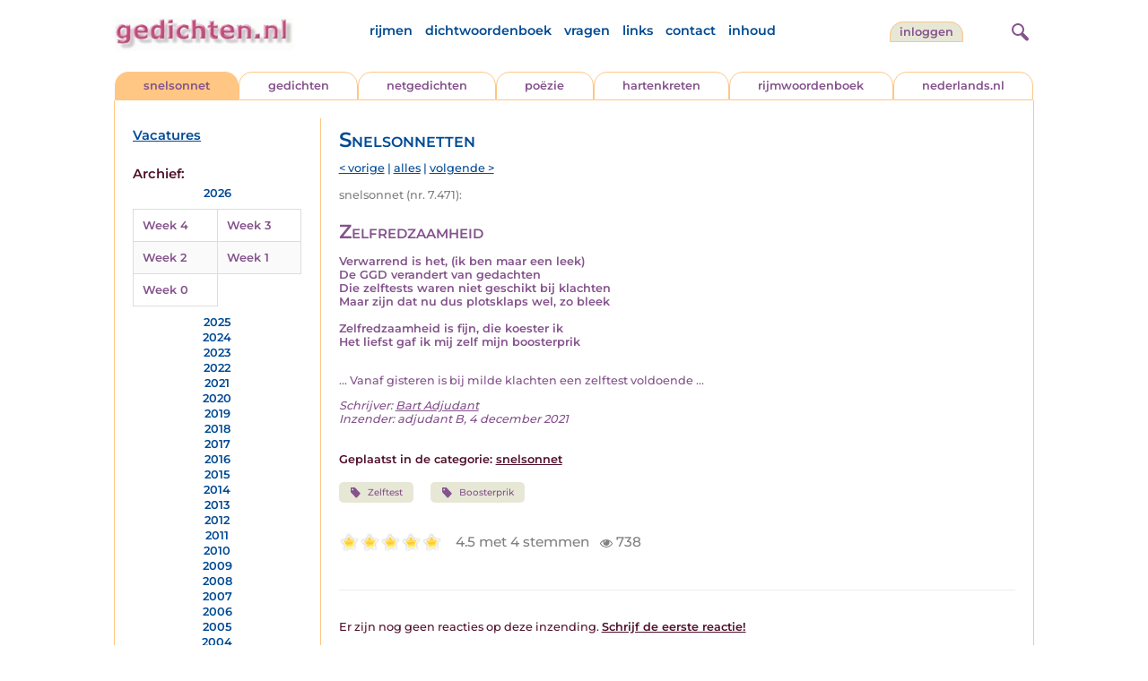

--- FILE ---
content_type: text/html; charset=UTF-8
request_url: https://www.gedichten.nl/nedermap/snelsonnetten/snelsonnet/265330.html
body_size: 18298
content:
<!DOCTYPE html>
<html lang="nl">
<head>
<title>Zelfredzaamheid - Gedichten.nl</title>
<meta name='description' content='Verwarrend is het, (ik ben maar een leek) De GGD verandert van gedachten Die zelftests waren niet geschikt bij klachten Maar zijn dat nu dus plotsklaps wel...' />
<meta name='keywords' content='Zelftest,Boosterprik' />
<meta charset="utf-8"/>
<meta name="viewport" content="width=device-width">
<link rel="stylesheet" href="/assets/main.css?m=1766823697" type="text/css">
<script src="https://code.jquery.com/jquery-3.7.1.min.js" integrity="sha256-/JqT3SQfawRcv/BIHPThkBvs0OEvtFFmqPF/lYI/Cxo=" crossorigin="anonymous"></script>
<script language='JavaScript' type="module" src='/assets/main.js?m=1766823697'></script>
<script>
    window.RECAPTCHA_SITE_KEY = '6LfJqyQbAAAAANBPXCmJy1Q7f6C-KHsSlBdh4B_0';
</script>
</head>
<body bgcolor='#FFFFFF' text='#84528C' link='#84528C' vlink='#84528C' alink='#84528C'>
<header class="header">
<div class="item logo">
<a href="/" target="_top"><img src="/pic/gedichtennl.jpg"   border="0" alt="gedichten.nl" class="logo"></a>
</div>
<div class="item menu">
    <ul class="pages blue">
        <li><a href='https://rijmwoordenboek.gedichten.nl/'>rijmen</a></li>
        <li><a href='/dichtwoordenboek/'>dichtwoordenboek</a></li>
        <li><a href='/vragen.php'>vragen</a></li>
        <li><a href='/links.php'>links</a></li>
        <li><a href='/contact.php'>contact</a></li>
        <li><a href='/sitemap.php'>inhoud</a></li>
    </ul>
</div>
<div class="item welkom">
<span>
<a href="/login/" class="button">inloggen</a></span>
</div>
<div class="item search">
<form name="zoekged" action="/nederindex" enctype="multipart/form-data">
<input type="text" name="tekst" style="width: 75%; height: 24px" placeholder="Zoeken op auteur, categorie of tekst">
<input type="hidden" value="submit">
<input type="hidden" name="mode" value="zoek">
<input type="hidden" name="type" value="default">
<input type="submit" value="zoek" border="0" style="margin-left: 10px;">
</form>
</div>
<div class="item hamburger">
    <button class="navigation-control" type="button" id="navigation-control" aria-label="navigatie">
        <div class="bar1"></div>
        <div class="bar2"></div>
        <div class="bar3"></div>
    </button>
</div>
<div class="item searchicon">
    <button class="search-control" type="button" id="search-control" aria-label="zoeken">
        <div class="circle"></div>
        <div class="bar1"></div>
        <div class="bar2"></div>
    </button>
</div>
</header>
<nav class="item">
    <ul class="pages blue">
        <li><a href='https://rijmwoordenboek.gedichten.nl/'>rijmen</a></li>
        <li><a href='/dichtwoordenboek/'>dichtwoordenboek</a></li>
        <li><a href='/vragen.php'>vragen</a></li>
        <li><a href='/links.php'>links</a></li>
        <li><a href='/contact.php'>contact</a></li>
        <li><a href='/sitemap.php'>inhoud</a></li>
    </ul>
    <div class="tabs purple">
        <div class="tab active"><a href="/nedermap/snelsonnet/index.html" target="_top">snelsonnet</a></div>
        <div class="tab "><a href="/nedermap/gedichten/index.html" target="_top">gedichten</a></div>
        <div class="tab "><a href="/nedermap/netgedichten/index.html" target="_top">netgedichten</a></div>
        <div class="tab "><a href="/nedermap/poezie/index.html" target="_top">po&euml;zie</a></div>
        <div class="tab "><a href="/nedermap/hartenkreten/index.html" target="_top">hartenkreten</a></div>
        <div class="tab"><a href="https://rijmwoordenboek.gedichten.nl/" target="_top">rijmwoordenboek</a></div>
        <div class="tab overflow"><a href="https://www.nederlands.nl/" target="_top">nederlands.nl</a></div>
    </div>
    <ul class="pages red">
    <li><a href="/login/">inloggen</a></li>    </ul>
</nav>

<section class="content" align='center'>    <main class="container">
        <aside class="categories">
            <h2 class="vacancies blue"><a href='/vacatures.php'>Vacatures</a></h2>
            <div class='dropdown'><form action=""><select id="category-selection" onchange="location = this.value;" placeholder="Kies een jaar/week">    <option value="">Kies een jaar/week</option>    <option value='/nedermap/snelsonnetten/2026/week/4'>2026 (week 4)</option>    <option value='/nedermap/snelsonnetten/2026/week/3'>2026 (week 3)</option>    <option value='/nedermap/snelsonnetten/2026/week/2'>2026 (week 2)</option>    <option value='/nedermap/snelsonnetten/2026/week/1'>2026 (week 1)</option>    <option value='/nedermap/snelsonnetten/2026/week/0'>2026 (week 0)</option>    <option value='/nedermap/snelsonnetten/2025/week/52'>2025 (week 52)</option>    <option value='/nedermap/snelsonnetten/2025/week/51'>2025 (week 51)</option>    <option value='/nedermap/snelsonnetten/2025/week/50'>2025 (week 50)</option>    <option value='/nedermap/snelsonnetten/2025/week/49'>2025 (week 49)</option>    <option value='/nedermap/snelsonnetten/2025/week/48'>2025 (week 48)</option>    <option value='/nedermap/snelsonnetten/2025/week/47'>2025 (week 47)</option>    <option value='/nedermap/snelsonnetten/2025/week/46'>2025 (week 46)</option>    <option value='/nedermap/snelsonnetten/2025/week/45'>2025 (week 45)</option>    <option value='/nedermap/snelsonnetten/2025/week/44'>2025 (week 44)</option>    <option value='/nedermap/snelsonnetten/2025/week/43'>2025 (week 43)</option>    <option value='/nedermap/snelsonnetten/2025/week/42'>2025 (week 42)</option>    <option value='/nedermap/snelsonnetten/2025/week/41'>2025 (week 41)</option>    <option value='/nedermap/snelsonnetten/2025/week/40'>2025 (week 40)</option>    <option value='/nedermap/snelsonnetten/2025/week/39'>2025 (week 39)</option>    <option value='/nedermap/snelsonnetten/2025/week/38'>2025 (week 38)</option>    <option value='/nedermap/snelsonnetten/2025/week/37'>2025 (week 37)</option>    <option value='/nedermap/snelsonnetten/2025/week/36'>2025 (week 36)</option>    <option value='/nedermap/snelsonnetten/2025/week/35'>2025 (week 35)</option>    <option value='/nedermap/snelsonnetten/2025/week/34'>2025 (week 34)</option>    <option value='/nedermap/snelsonnetten/2025/week/33'>2025 (week 33)</option>    <option value='/nedermap/snelsonnetten/2025/week/32'>2025 (week 32)</option>    <option value='/nedermap/snelsonnetten/2025/week/31'>2025 (week 31)</option>    <option value='/nedermap/snelsonnetten/2025/week/30'>2025 (week 30)</option>    <option value='/nedermap/snelsonnetten/2025/week/29'>2025 (week 29)</option>    <option value='/nedermap/snelsonnetten/2025/week/28'>2025 (week 28)</option>    <option value='/nedermap/snelsonnetten/2025/week/27'>2025 (week 27)</option>    <option value='/nedermap/snelsonnetten/2025/week/26'>2025 (week 26)</option>    <option value='/nedermap/snelsonnetten/2025/week/25'>2025 (week 25)</option>    <option value='/nedermap/snelsonnetten/2025/week/24'>2025 (week 24)</option>    <option value='/nedermap/snelsonnetten/2025/week/23'>2025 (week 23)</option>    <option value='/nedermap/snelsonnetten/2025/week/22'>2025 (week 22)</option>    <option value='/nedermap/snelsonnetten/2025/week/21'>2025 (week 21)</option>    <option value='/nedermap/snelsonnetten/2025/week/20'>2025 (week 20)</option>    <option value='/nedermap/snelsonnetten/2025/week/19'>2025 (week 19)</option>    <option value='/nedermap/snelsonnetten/2025/week/18'>2025 (week 18)</option>    <option value='/nedermap/snelsonnetten/2025/week/17'>2025 (week 17)</option>    <option value='/nedermap/snelsonnetten/2025/week/16'>2025 (week 16)</option>    <option value='/nedermap/snelsonnetten/2025/week/15'>2025 (week 15)</option>    <option value='/nedermap/snelsonnetten/2025/week/14'>2025 (week 14)</option>    <option value='/nedermap/snelsonnetten/2025/week/13'>2025 (week 13)</option>    <option value='/nedermap/snelsonnetten/2025/week/12'>2025 (week 12)</option>    <option value='/nedermap/snelsonnetten/2025/week/11'>2025 (week 11)</option>    <option value='/nedermap/snelsonnetten/2025/week/10'>2025 (week 10)</option>    <option value='/nedermap/snelsonnetten/2025/week/9'>2025 (week 9)</option>    <option value='/nedermap/snelsonnetten/2025/week/8'>2025 (week 8)</option>    <option value='/nedermap/snelsonnetten/2025/week/7'>2025 (week 7)</option>    <option value='/nedermap/snelsonnetten/2025/week/6'>2025 (week 6)</option>    <option value='/nedermap/snelsonnetten/2025/week/5'>2025 (week 5)</option>    <option value='/nedermap/snelsonnetten/2025/week/4'>2025 (week 4)</option>    <option value='/nedermap/snelsonnetten/2025/week/3'>2025 (week 3)</option>    <option value='/nedermap/snelsonnetten/2025/week/2'>2025 (week 2)</option>    <option value='/nedermap/snelsonnetten/2025/week/1'>2025 (week 1)</option>    <option value='/nedermap/snelsonnetten/2025/week/0'>2025 (week 0)</option>    <option value='/nedermap/snelsonnetten/2024/week/52'>2024 (week 52)</option>    <option value='/nedermap/snelsonnetten/2024/week/51'>2024 (week 51)</option>    <option value='/nedermap/snelsonnetten/2024/week/50'>2024 (week 50)</option>    <option value='/nedermap/snelsonnetten/2024/week/49'>2024 (week 49)</option>    <option value='/nedermap/snelsonnetten/2024/week/48'>2024 (week 48)</option>    <option value='/nedermap/snelsonnetten/2024/week/47'>2024 (week 47)</option>    <option value='/nedermap/snelsonnetten/2024/week/46'>2024 (week 46)</option>    <option value='/nedermap/snelsonnetten/2024/week/45'>2024 (week 45)</option>    <option value='/nedermap/snelsonnetten/2024/week/44'>2024 (week 44)</option>    <option value='/nedermap/snelsonnetten/2024/week/43'>2024 (week 43)</option>    <option value='/nedermap/snelsonnetten/2024/week/42'>2024 (week 42)</option>    <option value='/nedermap/snelsonnetten/2024/week/41'>2024 (week 41)</option>    <option value='/nedermap/snelsonnetten/2024/week/40'>2024 (week 40)</option>    <option value='/nedermap/snelsonnetten/2024/week/39'>2024 (week 39)</option>    <option value='/nedermap/snelsonnetten/2024/week/38'>2024 (week 38)</option>    <option value='/nedermap/snelsonnetten/2024/week/37'>2024 (week 37)</option>    <option value='/nedermap/snelsonnetten/2024/week/36'>2024 (week 36)</option>    <option value='/nedermap/snelsonnetten/2024/week/35'>2024 (week 35)</option>    <option value='/nedermap/snelsonnetten/2024/week/34'>2024 (week 34)</option>    <option value='/nedermap/snelsonnetten/2024/week/33'>2024 (week 33)</option>    <option value='/nedermap/snelsonnetten/2024/week/32'>2024 (week 32)</option>    <option value='/nedermap/snelsonnetten/2024/week/31'>2024 (week 31)</option>    <option value='/nedermap/snelsonnetten/2024/week/30'>2024 (week 30)</option>    <option value='/nedermap/snelsonnetten/2024/week/29'>2024 (week 29)</option>    <option value='/nedermap/snelsonnetten/2024/week/28'>2024 (week 28)</option>    <option value='/nedermap/snelsonnetten/2024/week/27'>2024 (week 27)</option>    <option value='/nedermap/snelsonnetten/2024/week/26'>2024 (week 26)</option>    <option value='/nedermap/snelsonnetten/2024/week/25'>2024 (week 25)</option>    <option value='/nedermap/snelsonnetten/2024/week/24'>2024 (week 24)</option>    <option value='/nedermap/snelsonnetten/2024/week/23'>2024 (week 23)</option>    <option value='/nedermap/snelsonnetten/2024/week/22'>2024 (week 22)</option>    <option value='/nedermap/snelsonnetten/2024/week/21'>2024 (week 21)</option>    <option value='/nedermap/snelsonnetten/2024/week/20'>2024 (week 20)</option>    <option value='/nedermap/snelsonnetten/2024/week/19'>2024 (week 19)</option>    <option value='/nedermap/snelsonnetten/2024/week/18'>2024 (week 18)</option>    <option value='/nedermap/snelsonnetten/2024/week/17'>2024 (week 17)</option>    <option value='/nedermap/snelsonnetten/2024/week/16'>2024 (week 16)</option>    <option value='/nedermap/snelsonnetten/2024/week/15'>2024 (week 15)</option>    <option value='/nedermap/snelsonnetten/2024/week/14'>2024 (week 14)</option>    <option value='/nedermap/snelsonnetten/2024/week/13'>2024 (week 13)</option>    <option value='/nedermap/snelsonnetten/2024/week/12'>2024 (week 12)</option>    <option value='/nedermap/snelsonnetten/2024/week/11'>2024 (week 11)</option>    <option value='/nedermap/snelsonnetten/2024/week/10'>2024 (week 10)</option>    <option value='/nedermap/snelsonnetten/2024/week/9'>2024 (week 9)</option>    <option value='/nedermap/snelsonnetten/2024/week/8'>2024 (week 8)</option>    <option value='/nedermap/snelsonnetten/2024/week/7'>2024 (week 7)</option>    <option value='/nedermap/snelsonnetten/2024/week/6'>2024 (week 6)</option>    <option value='/nedermap/snelsonnetten/2024/week/5'>2024 (week 5)</option>    <option value='/nedermap/snelsonnetten/2024/week/4'>2024 (week 4)</option>    <option value='/nedermap/snelsonnetten/2024/week/3'>2024 (week 3)</option>    <option value='/nedermap/snelsonnetten/2024/week/2'>2024 (week 2)</option>    <option value='/nedermap/snelsonnetten/2024/week/1'>2024 (week 1)</option>    <option value='/nedermap/snelsonnetten/2024/week/0'>2024 (week 0)</option>    <option value='/nedermap/snelsonnetten/2023/week/53'>2023 (week 53)</option>    <option value='/nedermap/snelsonnetten/2023/week/52'>2023 (week 52)</option>    <option value='/nedermap/snelsonnetten/2023/week/51'>2023 (week 51)</option>    <option value='/nedermap/snelsonnetten/2023/week/50'>2023 (week 50)</option>    <option value='/nedermap/snelsonnetten/2023/week/49'>2023 (week 49)</option>    <option value='/nedermap/snelsonnetten/2023/week/48'>2023 (week 48)</option>    <option value='/nedermap/snelsonnetten/2023/week/47'>2023 (week 47)</option>    <option value='/nedermap/snelsonnetten/2023/week/46'>2023 (week 46)</option>    <option value='/nedermap/snelsonnetten/2023/week/45'>2023 (week 45)</option>    <option value='/nedermap/snelsonnetten/2023/week/44'>2023 (week 44)</option>    <option value='/nedermap/snelsonnetten/2023/week/43'>2023 (week 43)</option>    <option value='/nedermap/snelsonnetten/2023/week/42'>2023 (week 42)</option>    <option value='/nedermap/snelsonnetten/2023/week/41'>2023 (week 41)</option>    <option value='/nedermap/snelsonnetten/2023/week/40'>2023 (week 40)</option>    <option value='/nedermap/snelsonnetten/2023/week/39'>2023 (week 39)</option>    <option value='/nedermap/snelsonnetten/2023/week/38'>2023 (week 38)</option>    <option value='/nedermap/snelsonnetten/2023/week/37'>2023 (week 37)</option>    <option value='/nedermap/snelsonnetten/2023/week/36'>2023 (week 36)</option>    <option value='/nedermap/snelsonnetten/2023/week/35'>2023 (week 35)</option>    <option value='/nedermap/snelsonnetten/2023/week/34'>2023 (week 34)</option>    <option value='/nedermap/snelsonnetten/2023/week/33'>2023 (week 33)</option>    <option value='/nedermap/snelsonnetten/2023/week/32'>2023 (week 32)</option>    <option value='/nedermap/snelsonnetten/2023/week/31'>2023 (week 31)</option>    <option value='/nedermap/snelsonnetten/2023/week/30'>2023 (week 30)</option>    <option value='/nedermap/snelsonnetten/2023/week/29'>2023 (week 29)</option>    <option value='/nedermap/snelsonnetten/2023/week/28'>2023 (week 28)</option>    <option value='/nedermap/snelsonnetten/2023/week/27'>2023 (week 27)</option>    <option value='/nedermap/snelsonnetten/2023/week/26'>2023 (week 26)</option>    <option value='/nedermap/snelsonnetten/2023/week/25'>2023 (week 25)</option>    <option value='/nedermap/snelsonnetten/2023/week/24'>2023 (week 24)</option>    <option value='/nedermap/snelsonnetten/2023/week/23'>2023 (week 23)</option>    <option value='/nedermap/snelsonnetten/2023/week/22'>2023 (week 22)</option>    <option value='/nedermap/snelsonnetten/2023/week/21'>2023 (week 21)</option>    <option value='/nedermap/snelsonnetten/2023/week/20'>2023 (week 20)</option>    <option value='/nedermap/snelsonnetten/2023/week/19'>2023 (week 19)</option>    <option value='/nedermap/snelsonnetten/2023/week/18'>2023 (week 18)</option>    <option value='/nedermap/snelsonnetten/2023/week/17'>2023 (week 17)</option>    <option value='/nedermap/snelsonnetten/2023/week/16'>2023 (week 16)</option>    <option value='/nedermap/snelsonnetten/2023/week/15'>2023 (week 15)</option>    <option value='/nedermap/snelsonnetten/2023/week/14'>2023 (week 14)</option>    <option value='/nedermap/snelsonnetten/2023/week/13'>2023 (week 13)</option>    <option value='/nedermap/snelsonnetten/2023/week/12'>2023 (week 12)</option>    <option value='/nedermap/snelsonnetten/2023/week/11'>2023 (week 11)</option>    <option value='/nedermap/snelsonnetten/2023/week/10'>2023 (week 10)</option>    <option value='/nedermap/snelsonnetten/2023/week/9'>2023 (week 9)</option>    <option value='/nedermap/snelsonnetten/2023/week/8'>2023 (week 8)</option>    <option value='/nedermap/snelsonnetten/2023/week/7'>2023 (week 7)</option>    <option value='/nedermap/snelsonnetten/2023/week/6'>2023 (week 6)</option>    <option value='/nedermap/snelsonnetten/2023/week/5'>2023 (week 5)</option>    <option value='/nedermap/snelsonnetten/2023/week/4'>2023 (week 4)</option>    <option value='/nedermap/snelsonnetten/2023/week/3'>2023 (week 3)</option>    <option value='/nedermap/snelsonnetten/2023/week/2'>2023 (week 2)</option>    <option value='/nedermap/snelsonnetten/2023/week/1'>2023 (week 1)</option>    <option value='/nedermap/snelsonnetten/2022/week/52'>2022 (week 52)</option>    <option value='/nedermap/snelsonnetten/2022/week/51'>2022 (week 51)</option>    <option value='/nedermap/snelsonnetten/2022/week/50'>2022 (week 50)</option>    <option value='/nedermap/snelsonnetten/2022/week/49'>2022 (week 49)</option>    <option value='/nedermap/snelsonnetten/2022/week/48'>2022 (week 48)</option>    <option value='/nedermap/snelsonnetten/2022/week/47'>2022 (week 47)</option>    <option value='/nedermap/snelsonnetten/2022/week/46'>2022 (week 46)</option>    <option value='/nedermap/snelsonnetten/2022/week/45'>2022 (week 45)</option>    <option value='/nedermap/snelsonnetten/2022/week/44'>2022 (week 44)</option>    <option value='/nedermap/snelsonnetten/2022/week/43'>2022 (week 43)</option>    <option value='/nedermap/snelsonnetten/2022/week/42'>2022 (week 42)</option>    <option value='/nedermap/snelsonnetten/2022/week/41'>2022 (week 41)</option>    <option value='/nedermap/snelsonnetten/2022/week/40'>2022 (week 40)</option>    <option value='/nedermap/snelsonnetten/2022/week/39'>2022 (week 39)</option>    <option value='/nedermap/snelsonnetten/2022/week/38'>2022 (week 38)</option>    <option value='/nedermap/snelsonnetten/2022/week/37'>2022 (week 37)</option>    <option value='/nedermap/snelsonnetten/2022/week/36'>2022 (week 36)</option>    <option value='/nedermap/snelsonnetten/2022/week/35'>2022 (week 35)</option>    <option value='/nedermap/snelsonnetten/2022/week/34'>2022 (week 34)</option>    <option value='/nedermap/snelsonnetten/2022/week/33'>2022 (week 33)</option>    <option value='/nedermap/snelsonnetten/2022/week/32'>2022 (week 32)</option>    <option value='/nedermap/snelsonnetten/2022/week/31'>2022 (week 31)</option>    <option value='/nedermap/snelsonnetten/2022/week/30'>2022 (week 30)</option>    <option value='/nedermap/snelsonnetten/2022/week/29'>2022 (week 29)</option>    <option value='/nedermap/snelsonnetten/2022/week/28'>2022 (week 28)</option>    <option value='/nedermap/snelsonnetten/2022/week/27'>2022 (week 27)</option>    <option value='/nedermap/snelsonnetten/2022/week/26'>2022 (week 26)</option>    <option value='/nedermap/snelsonnetten/2022/week/25'>2022 (week 25)</option>    <option value='/nedermap/snelsonnetten/2022/week/24'>2022 (week 24)</option>    <option value='/nedermap/snelsonnetten/2022/week/23'>2022 (week 23)</option>    <option value='/nedermap/snelsonnetten/2022/week/22'>2022 (week 22)</option>    <option value='/nedermap/snelsonnetten/2022/week/21'>2022 (week 21)</option>    <option value='/nedermap/snelsonnetten/2022/week/20'>2022 (week 20)</option>    <option value='/nedermap/snelsonnetten/2022/week/19'>2022 (week 19)</option>    <option value='/nedermap/snelsonnetten/2022/week/18'>2022 (week 18)</option>    <option value='/nedermap/snelsonnetten/2022/week/17'>2022 (week 17)</option>    <option value='/nedermap/snelsonnetten/2022/week/16'>2022 (week 16)</option>    <option value='/nedermap/snelsonnetten/2022/week/15'>2022 (week 15)</option>    <option value='/nedermap/snelsonnetten/2022/week/14'>2022 (week 14)</option>    <option value='/nedermap/snelsonnetten/2022/week/13'>2022 (week 13)</option>    <option value='/nedermap/snelsonnetten/2022/week/12'>2022 (week 12)</option>    <option value='/nedermap/snelsonnetten/2022/week/11'>2022 (week 11)</option>    <option value='/nedermap/snelsonnetten/2022/week/10'>2022 (week 10)</option>    <option value='/nedermap/snelsonnetten/2022/week/9'>2022 (week 9)</option>    <option value='/nedermap/snelsonnetten/2022/week/8'>2022 (week 8)</option>    <option value='/nedermap/snelsonnetten/2022/week/7'>2022 (week 7)</option>    <option value='/nedermap/snelsonnetten/2022/week/6'>2022 (week 6)</option>    <option value='/nedermap/snelsonnetten/2022/week/5'>2022 (week 5)</option>    <option value='/nedermap/snelsonnetten/2022/week/4'>2022 (week 4)</option>    <option value='/nedermap/snelsonnetten/2022/week/3'>2022 (week 3)</option>    <option value='/nedermap/snelsonnetten/2022/week/2'>2022 (week 2)</option>    <option value='/nedermap/snelsonnetten/2022/week/1'>2022 (week 1)</option>    <option value='/nedermap/snelsonnetten/2022/week/0'>2022 (week 0)</option>    <option value='/nedermap/snelsonnetten/2021/week/52'>2021 (week 52)</option>    <option value='/nedermap/snelsonnetten/2021/week/51'>2021 (week 51)</option>    <option value='/nedermap/snelsonnetten/2021/week/50'>2021 (week 50)</option>    <option value='/nedermap/snelsonnetten/2021/week/49'>2021 (week 49)</option>    <option value='/nedermap/snelsonnetten/2021/week/48'>2021 (week 48)</option>    <option value='/nedermap/snelsonnetten/2021/week/47'>2021 (week 47)</option>    <option value='/nedermap/snelsonnetten/2021/week/46'>2021 (week 46)</option>    <option value='/nedermap/snelsonnetten/2021/week/45'>2021 (week 45)</option>    <option value='/nedermap/snelsonnetten/2021/week/44'>2021 (week 44)</option>    <option value='/nedermap/snelsonnetten/2021/week/43'>2021 (week 43)</option>    <option value='/nedermap/snelsonnetten/2021/week/42'>2021 (week 42)</option>    <option value='/nedermap/snelsonnetten/2021/week/41'>2021 (week 41)</option>    <option value='/nedermap/snelsonnetten/2021/week/40'>2021 (week 40)</option>    <option value='/nedermap/snelsonnetten/2021/week/39'>2021 (week 39)</option>    <option value='/nedermap/snelsonnetten/2021/week/38'>2021 (week 38)</option>    <option value='/nedermap/snelsonnetten/2021/week/37'>2021 (week 37)</option>    <option value='/nedermap/snelsonnetten/2021/week/36'>2021 (week 36)</option>    <option value='/nedermap/snelsonnetten/2021/week/35'>2021 (week 35)</option>    <option value='/nedermap/snelsonnetten/2021/week/34'>2021 (week 34)</option>    <option value='/nedermap/snelsonnetten/2021/week/33'>2021 (week 33)</option>    <option value='/nedermap/snelsonnetten/2021/week/32'>2021 (week 32)</option>    <option value='/nedermap/snelsonnetten/2021/week/31'>2021 (week 31)</option>    <option value='/nedermap/snelsonnetten/2021/week/30'>2021 (week 30)</option>    <option value='/nedermap/snelsonnetten/2021/week/29'>2021 (week 29)</option>    <option value='/nedermap/snelsonnetten/2021/week/28'>2021 (week 28)</option>    <option value='/nedermap/snelsonnetten/2021/week/27'>2021 (week 27)</option>    <option value='/nedermap/snelsonnetten/2021/week/26'>2021 (week 26)</option>    <option value='/nedermap/snelsonnetten/2021/week/25'>2021 (week 25)</option>    <option value='/nedermap/snelsonnetten/2021/week/24'>2021 (week 24)</option>    <option value='/nedermap/snelsonnetten/2021/week/23'>2021 (week 23)</option>    <option value='/nedermap/snelsonnetten/2021/week/22'>2021 (week 22)</option>    <option value='/nedermap/snelsonnetten/2021/week/21'>2021 (week 21)</option>    <option value='/nedermap/snelsonnetten/2021/week/20'>2021 (week 20)</option>    <option value='/nedermap/snelsonnetten/2021/week/19'>2021 (week 19)</option>    <option value='/nedermap/snelsonnetten/2021/week/18'>2021 (week 18)</option>    <option value='/nedermap/snelsonnetten/2021/week/17'>2021 (week 17)</option>    <option value='/nedermap/snelsonnetten/2021/week/16'>2021 (week 16)</option>    <option value='/nedermap/snelsonnetten/2021/week/15'>2021 (week 15)</option>    <option value='/nedermap/snelsonnetten/2021/week/14'>2021 (week 14)</option>    <option value='/nedermap/snelsonnetten/2021/week/13'>2021 (week 13)</option>    <option value='/nedermap/snelsonnetten/2021/week/12'>2021 (week 12)</option>    <option value='/nedermap/snelsonnetten/2021/week/11'>2021 (week 11)</option>    <option value='/nedermap/snelsonnetten/2021/week/10'>2021 (week 10)</option>    <option value='/nedermap/snelsonnetten/2021/week/9'>2021 (week 9)</option>    <option value='/nedermap/snelsonnetten/2021/week/8'>2021 (week 8)</option>    <option value='/nedermap/snelsonnetten/2021/week/7'>2021 (week 7)</option>    <option value='/nedermap/snelsonnetten/2021/week/6'>2021 (week 6)</option>    <option value='/nedermap/snelsonnetten/2021/week/5'>2021 (week 5)</option>    <option value='/nedermap/snelsonnetten/2021/week/4'>2021 (week 4)</option>    <option value='/nedermap/snelsonnetten/2021/week/3'>2021 (week 3)</option>    <option value='/nedermap/snelsonnetten/2021/week/2'>2021 (week 2)</option>    <option value='/nedermap/snelsonnetten/2021/week/1'>2021 (week 1)</option>    <option value='/nedermap/snelsonnetten/2021/week/0'>2021 (week 0)</option>    <option value='/nedermap/snelsonnetten/2020/week/52'>2020 (week 52)</option>    <option value='/nedermap/snelsonnetten/2020/week/51'>2020 (week 51)</option>    <option value='/nedermap/snelsonnetten/2020/week/50'>2020 (week 50)</option>    <option value='/nedermap/snelsonnetten/2020/week/49'>2020 (week 49)</option>    <option value='/nedermap/snelsonnetten/2020/week/48'>2020 (week 48)</option>    <option value='/nedermap/snelsonnetten/2020/week/47'>2020 (week 47)</option>    <option value='/nedermap/snelsonnetten/2020/week/46'>2020 (week 46)</option>    <option value='/nedermap/snelsonnetten/2020/week/45'>2020 (week 45)</option>    <option value='/nedermap/snelsonnetten/2020/week/44'>2020 (week 44)</option>    <option value='/nedermap/snelsonnetten/2020/week/43'>2020 (week 43)</option>    <option value='/nedermap/snelsonnetten/2020/week/42'>2020 (week 42)</option>    <option value='/nedermap/snelsonnetten/2020/week/41'>2020 (week 41)</option>    <option value='/nedermap/snelsonnetten/2020/week/40'>2020 (week 40)</option>    <option value='/nedermap/snelsonnetten/2020/week/39'>2020 (week 39)</option>    <option value='/nedermap/snelsonnetten/2020/week/38'>2020 (week 38)</option>    <option value='/nedermap/snelsonnetten/2020/week/37'>2020 (week 37)</option>    <option value='/nedermap/snelsonnetten/2020/week/36'>2020 (week 36)</option>    <option value='/nedermap/snelsonnetten/2020/week/35'>2020 (week 35)</option>    <option value='/nedermap/snelsonnetten/2020/week/34'>2020 (week 34)</option>    <option value='/nedermap/snelsonnetten/2020/week/33'>2020 (week 33)</option>    <option value='/nedermap/snelsonnetten/2020/week/32'>2020 (week 32)</option>    <option value='/nedermap/snelsonnetten/2020/week/31'>2020 (week 31)</option>    <option value='/nedermap/snelsonnetten/2020/week/30'>2020 (week 30)</option>    <option value='/nedermap/snelsonnetten/2020/week/29'>2020 (week 29)</option>    <option value='/nedermap/snelsonnetten/2020/week/28'>2020 (week 28)</option>    <option value='/nedermap/snelsonnetten/2020/week/27'>2020 (week 27)</option>    <option value='/nedermap/snelsonnetten/2020/week/26'>2020 (week 26)</option>    <option value='/nedermap/snelsonnetten/2020/week/25'>2020 (week 25)</option>    <option value='/nedermap/snelsonnetten/2020/week/24'>2020 (week 24)</option>    <option value='/nedermap/snelsonnetten/2020/week/23'>2020 (week 23)</option>    <option value='/nedermap/snelsonnetten/2020/week/22'>2020 (week 22)</option>    <option value='/nedermap/snelsonnetten/2020/week/21'>2020 (week 21)</option>    <option value='/nedermap/snelsonnetten/2020/week/20'>2020 (week 20)</option>    <option value='/nedermap/snelsonnetten/2020/week/19'>2020 (week 19)</option>    <option value='/nedermap/snelsonnetten/2020/week/18'>2020 (week 18)</option>    <option value='/nedermap/snelsonnetten/2020/week/17'>2020 (week 17)</option>    <option value='/nedermap/snelsonnetten/2020/week/16'>2020 (week 16)</option>    <option value='/nedermap/snelsonnetten/2020/week/15'>2020 (week 15)</option>    <option value='/nedermap/snelsonnetten/2020/week/14'>2020 (week 14)</option>    <option value='/nedermap/snelsonnetten/2020/week/13'>2020 (week 13)</option>    <option value='/nedermap/snelsonnetten/2020/week/12'>2020 (week 12)</option>    <option value='/nedermap/snelsonnetten/2020/week/11'>2020 (week 11)</option>    <option value='/nedermap/snelsonnetten/2020/week/10'>2020 (week 10)</option>    <option value='/nedermap/snelsonnetten/2020/week/9'>2020 (week 9)</option>    <option value='/nedermap/snelsonnetten/2020/week/8'>2020 (week 8)</option>    <option value='/nedermap/snelsonnetten/2020/week/7'>2020 (week 7)</option>    <option value='/nedermap/snelsonnetten/2020/week/6'>2020 (week 6)</option>    <option value='/nedermap/snelsonnetten/2020/week/5'>2020 (week 5)</option>    <option value='/nedermap/snelsonnetten/2020/week/4'>2020 (week 4)</option>    <option value='/nedermap/snelsonnetten/2020/week/3'>2020 (week 3)</option>    <option value='/nedermap/snelsonnetten/2020/week/2'>2020 (week 2)</option>    <option value='/nedermap/snelsonnetten/2020/week/1'>2020 (week 1)</option>    <option value='/nedermap/snelsonnetten/2020/week/0'>2020 (week 0)</option>    <option value='/nedermap/snelsonnetten/2019/week/52'>2019 (week 52)</option>    <option value='/nedermap/snelsonnetten/2019/week/51'>2019 (week 51)</option>    <option value='/nedermap/snelsonnetten/2019/week/50'>2019 (week 50)</option>    <option value='/nedermap/snelsonnetten/2019/week/49'>2019 (week 49)</option>    <option value='/nedermap/snelsonnetten/2019/week/48'>2019 (week 48)</option>    <option value='/nedermap/snelsonnetten/2019/week/47'>2019 (week 47)</option>    <option value='/nedermap/snelsonnetten/2019/week/46'>2019 (week 46)</option>    <option value='/nedermap/snelsonnetten/2019/week/45'>2019 (week 45)</option>    <option value='/nedermap/snelsonnetten/2019/week/44'>2019 (week 44)</option>    <option value='/nedermap/snelsonnetten/2019/week/43'>2019 (week 43)</option>    <option value='/nedermap/snelsonnetten/2019/week/42'>2019 (week 42)</option>    <option value='/nedermap/snelsonnetten/2019/week/41'>2019 (week 41)</option>    <option value='/nedermap/snelsonnetten/2019/week/40'>2019 (week 40)</option>    <option value='/nedermap/snelsonnetten/2019/week/39'>2019 (week 39)</option>    <option value='/nedermap/snelsonnetten/2019/week/38'>2019 (week 38)</option>    <option value='/nedermap/snelsonnetten/2019/week/37'>2019 (week 37)</option>    <option value='/nedermap/snelsonnetten/2019/week/36'>2019 (week 36)</option>    <option value='/nedermap/snelsonnetten/2019/week/35'>2019 (week 35)</option>    <option value='/nedermap/snelsonnetten/2019/week/34'>2019 (week 34)</option>    <option value='/nedermap/snelsonnetten/2019/week/33'>2019 (week 33)</option>    <option value='/nedermap/snelsonnetten/2019/week/32'>2019 (week 32)</option>    <option value='/nedermap/snelsonnetten/2019/week/31'>2019 (week 31)</option>    <option value='/nedermap/snelsonnetten/2019/week/30'>2019 (week 30)</option>    <option value='/nedermap/snelsonnetten/2019/week/29'>2019 (week 29)</option>    <option value='/nedermap/snelsonnetten/2019/week/28'>2019 (week 28)</option>    <option value='/nedermap/snelsonnetten/2019/week/27'>2019 (week 27)</option>    <option value='/nedermap/snelsonnetten/2019/week/26'>2019 (week 26)</option>    <option value='/nedermap/snelsonnetten/2019/week/25'>2019 (week 25)</option>    <option value='/nedermap/snelsonnetten/2019/week/24'>2019 (week 24)</option>    <option value='/nedermap/snelsonnetten/2019/week/23'>2019 (week 23)</option>    <option value='/nedermap/snelsonnetten/2019/week/22'>2019 (week 22)</option>    <option value='/nedermap/snelsonnetten/2019/week/21'>2019 (week 21)</option>    <option value='/nedermap/snelsonnetten/2019/week/20'>2019 (week 20)</option>    <option value='/nedermap/snelsonnetten/2019/week/19'>2019 (week 19)</option>    <option value='/nedermap/snelsonnetten/2019/week/18'>2019 (week 18)</option>    <option value='/nedermap/snelsonnetten/2019/week/17'>2019 (week 17)</option>    <option value='/nedermap/snelsonnetten/2019/week/16'>2019 (week 16)</option>    <option value='/nedermap/snelsonnetten/2019/week/15'>2019 (week 15)</option>    <option value='/nedermap/snelsonnetten/2019/week/14'>2019 (week 14)</option>    <option value='/nedermap/snelsonnetten/2019/week/13'>2019 (week 13)</option>    <option value='/nedermap/snelsonnetten/2019/week/12'>2019 (week 12)</option>    <option value='/nedermap/snelsonnetten/2019/week/11'>2019 (week 11)</option>    <option value='/nedermap/snelsonnetten/2019/week/10'>2019 (week 10)</option>    <option value='/nedermap/snelsonnetten/2019/week/9'>2019 (week 9)</option>    <option value='/nedermap/snelsonnetten/2019/week/8'>2019 (week 8)</option>    <option value='/nedermap/snelsonnetten/2019/week/7'>2019 (week 7)</option>    <option value='/nedermap/snelsonnetten/2019/week/6'>2019 (week 6)</option>    <option value='/nedermap/snelsonnetten/2019/week/5'>2019 (week 5)</option>    <option value='/nedermap/snelsonnetten/2019/week/4'>2019 (week 4)</option>    <option value='/nedermap/snelsonnetten/2019/week/3'>2019 (week 3)</option>    <option value='/nedermap/snelsonnetten/2019/week/2'>2019 (week 2)</option>    <option value='/nedermap/snelsonnetten/2019/week/1'>2019 (week 1)</option>    <option value='/nedermap/snelsonnetten/2019/week/0'>2019 (week 0)</option>    <option value='/nedermap/snelsonnetten/2018/week/52'>2018 (week 52)</option>    <option value='/nedermap/snelsonnetten/2018/week/51'>2018 (week 51)</option>    <option value='/nedermap/snelsonnetten/2018/week/50'>2018 (week 50)</option>    <option value='/nedermap/snelsonnetten/2018/week/49'>2018 (week 49)</option>    <option value='/nedermap/snelsonnetten/2018/week/48'>2018 (week 48)</option>    <option value='/nedermap/snelsonnetten/2018/week/47'>2018 (week 47)</option>    <option value='/nedermap/snelsonnetten/2018/week/46'>2018 (week 46)</option>    <option value='/nedermap/snelsonnetten/2018/week/24'>2018 (week 24)</option>    <option value='/nedermap/snelsonnetten/2018/week/23'>2018 (week 23)</option>    <option value='/nedermap/snelsonnetten/2018/week/22'>2018 (week 22)</option>    <option value='/nedermap/snelsonnetten/2018/week/21'>2018 (week 21)</option>    <option value='/nedermap/snelsonnetten/2018/week/20'>2018 (week 20)</option>    <option value='/nedermap/snelsonnetten/2018/week/19'>2018 (week 19)</option>    <option value='/nedermap/snelsonnetten/2018/week/18'>2018 (week 18)</option>    <option value='/nedermap/snelsonnetten/2018/week/17'>2018 (week 17)</option>    <option value='/nedermap/snelsonnetten/2018/week/16'>2018 (week 16)</option>    <option value='/nedermap/snelsonnetten/2018/week/15'>2018 (week 15)</option>    <option value='/nedermap/snelsonnetten/2018/week/14'>2018 (week 14)</option>    <option value='/nedermap/snelsonnetten/2018/week/13'>2018 (week 13)</option>    <option value='/nedermap/snelsonnetten/2018/week/12'>2018 (week 12)</option>    <option value='/nedermap/snelsonnetten/2018/week/11'>2018 (week 11)</option>    <option value='/nedermap/snelsonnetten/2018/week/10'>2018 (week 10)</option>    <option value='/nedermap/snelsonnetten/2018/week/9'>2018 (week 9)</option>    <option value='/nedermap/snelsonnetten/2018/week/8'>2018 (week 8)</option>    <option value='/nedermap/snelsonnetten/2018/week/7'>2018 (week 7)</option>    <option value='/nedermap/snelsonnetten/2018/week/6'>2018 (week 6)</option>    <option value='/nedermap/snelsonnetten/2018/week/5'>2018 (week 5)</option>    <option value='/nedermap/snelsonnetten/2018/week/4'>2018 (week 4)</option>    <option value='/nedermap/snelsonnetten/2018/week/3'>2018 (week 3)</option>    <option value='/nedermap/snelsonnetten/2018/week/2'>2018 (week 2)</option>    <option value='/nedermap/snelsonnetten/2018/week/1'>2018 (week 1)</option>    <option value='/nedermap/snelsonnetten/2018/week/0'>2018 (week 0)</option>    <option value='/nedermap/snelsonnetten/2017/week/53'>2017 (week 53)</option>    <option value='/nedermap/snelsonnetten/2017/week/52'>2017 (week 52)</option>    <option value='/nedermap/snelsonnetten/2017/week/51'>2017 (week 51)</option>    <option value='/nedermap/snelsonnetten/2017/week/50'>2017 (week 50)</option>    <option value='/nedermap/snelsonnetten/2017/week/49'>2017 (week 49)</option>    <option value='/nedermap/snelsonnetten/2017/week/48'>2017 (week 48)</option>    <option value='/nedermap/snelsonnetten/2017/week/47'>2017 (week 47)</option>    <option value='/nedermap/snelsonnetten/2017/week/46'>2017 (week 46)</option>    <option value='/nedermap/snelsonnetten/2017/week/45'>2017 (week 45)</option>    <option value='/nedermap/snelsonnetten/2017/week/44'>2017 (week 44)</option>    <option value='/nedermap/snelsonnetten/2017/week/43'>2017 (week 43)</option>    <option value='/nedermap/snelsonnetten/2017/week/42'>2017 (week 42)</option>    <option value='/nedermap/snelsonnetten/2017/week/41'>2017 (week 41)</option>    <option value='/nedermap/snelsonnetten/2017/week/40'>2017 (week 40)</option>    <option value='/nedermap/snelsonnetten/2017/week/39'>2017 (week 39)</option>    <option value='/nedermap/snelsonnetten/2017/week/38'>2017 (week 38)</option>    <option value='/nedermap/snelsonnetten/2017/week/37'>2017 (week 37)</option>    <option value='/nedermap/snelsonnetten/2017/week/36'>2017 (week 36)</option>    <option value='/nedermap/snelsonnetten/2017/week/35'>2017 (week 35)</option>    <option value='/nedermap/snelsonnetten/2017/week/34'>2017 (week 34)</option>    <option value='/nedermap/snelsonnetten/2017/week/33'>2017 (week 33)</option>    <option value='/nedermap/snelsonnetten/2017/week/32'>2017 (week 32)</option>    <option value='/nedermap/snelsonnetten/2017/week/31'>2017 (week 31)</option>    <option value='/nedermap/snelsonnetten/2017/week/30'>2017 (week 30)</option>    <option value='/nedermap/snelsonnetten/2017/week/29'>2017 (week 29)</option>    <option value='/nedermap/snelsonnetten/2017/week/28'>2017 (week 28)</option>    <option value='/nedermap/snelsonnetten/2017/week/27'>2017 (week 27)</option>    <option value='/nedermap/snelsonnetten/2017/week/26'>2017 (week 26)</option>    <option value='/nedermap/snelsonnetten/2017/week/25'>2017 (week 25)</option>    <option value='/nedermap/snelsonnetten/2017/week/24'>2017 (week 24)</option>    <option value='/nedermap/snelsonnetten/2017/week/23'>2017 (week 23)</option>    <option value='/nedermap/snelsonnetten/2017/week/22'>2017 (week 22)</option>    <option value='/nedermap/snelsonnetten/2017/week/21'>2017 (week 21)</option>    <option value='/nedermap/snelsonnetten/2017/week/20'>2017 (week 20)</option>    <option value='/nedermap/snelsonnetten/2017/week/19'>2017 (week 19)</option>    <option value='/nedermap/snelsonnetten/2017/week/18'>2017 (week 18)</option>    <option value='/nedermap/snelsonnetten/2017/week/17'>2017 (week 17)</option>    <option value='/nedermap/snelsonnetten/2017/week/16'>2017 (week 16)</option>    <option value='/nedermap/snelsonnetten/2017/week/15'>2017 (week 15)</option>    <option value='/nedermap/snelsonnetten/2017/week/14'>2017 (week 14)</option>    <option value='/nedermap/snelsonnetten/2017/week/13'>2017 (week 13)</option>    <option value='/nedermap/snelsonnetten/2017/week/12'>2017 (week 12)</option>    <option value='/nedermap/snelsonnetten/2017/week/11'>2017 (week 11)</option>    <option value='/nedermap/snelsonnetten/2017/week/10'>2017 (week 10)</option>    <option value='/nedermap/snelsonnetten/2017/week/9'>2017 (week 9)</option>    <option value='/nedermap/snelsonnetten/2017/week/8'>2017 (week 8)</option>    <option value='/nedermap/snelsonnetten/2017/week/7'>2017 (week 7)</option>    <option value='/nedermap/snelsonnetten/2017/week/6'>2017 (week 6)</option>    <option value='/nedermap/snelsonnetten/2017/week/5'>2017 (week 5)</option>    <option value='/nedermap/snelsonnetten/2017/week/4'>2017 (week 4)</option>    <option value='/nedermap/snelsonnetten/2017/week/3'>2017 (week 3)</option>    <option value='/nedermap/snelsonnetten/2017/week/2'>2017 (week 2)</option>    <option value='/nedermap/snelsonnetten/2017/week/1'>2017 (week 1)</option>    <option value='/nedermap/snelsonnetten/2016/week/52'>2016 (week 52)</option>    <option value='/nedermap/snelsonnetten/2016/week/51'>2016 (week 51)</option>    <option value='/nedermap/snelsonnetten/2016/week/50'>2016 (week 50)</option>    <option value='/nedermap/snelsonnetten/2016/week/49'>2016 (week 49)</option>    <option value='/nedermap/snelsonnetten/2016/week/48'>2016 (week 48)</option>    <option value='/nedermap/snelsonnetten/2016/week/47'>2016 (week 47)</option>    <option value='/nedermap/snelsonnetten/2016/week/46'>2016 (week 46)</option>    <option value='/nedermap/snelsonnetten/2016/week/45'>2016 (week 45)</option>    <option value='/nedermap/snelsonnetten/2016/week/44'>2016 (week 44)</option>    <option value='/nedermap/snelsonnetten/2016/week/43'>2016 (week 43)</option>    <option value='/nedermap/snelsonnetten/2016/week/42'>2016 (week 42)</option>    <option value='/nedermap/snelsonnetten/2016/week/41'>2016 (week 41)</option>    <option value='/nedermap/snelsonnetten/2016/week/40'>2016 (week 40)</option>    <option value='/nedermap/snelsonnetten/2016/week/39'>2016 (week 39)</option>    <option value='/nedermap/snelsonnetten/2016/week/38'>2016 (week 38)</option>    <option value='/nedermap/snelsonnetten/2016/week/37'>2016 (week 37)</option>    <option value='/nedermap/snelsonnetten/2016/week/36'>2016 (week 36)</option>    <option value='/nedermap/snelsonnetten/2016/week/35'>2016 (week 35)</option>    <option value='/nedermap/snelsonnetten/2016/week/34'>2016 (week 34)</option>    <option value='/nedermap/snelsonnetten/2016/week/33'>2016 (week 33)</option>    <option value='/nedermap/snelsonnetten/2016/week/32'>2016 (week 32)</option>    <option value='/nedermap/snelsonnetten/2016/week/31'>2016 (week 31)</option>    <option value='/nedermap/snelsonnetten/2016/week/30'>2016 (week 30)</option>    <option value='/nedermap/snelsonnetten/2016/week/29'>2016 (week 29)</option>    <option value='/nedermap/snelsonnetten/2016/week/28'>2016 (week 28)</option>    <option value='/nedermap/snelsonnetten/2016/week/27'>2016 (week 27)</option>    <option value='/nedermap/snelsonnetten/2016/week/26'>2016 (week 26)</option>    <option value='/nedermap/snelsonnetten/2016/week/25'>2016 (week 25)</option>    <option value='/nedermap/snelsonnetten/2016/week/24'>2016 (week 24)</option>    <option value='/nedermap/snelsonnetten/2016/week/23'>2016 (week 23)</option>    <option value='/nedermap/snelsonnetten/2016/week/22'>2016 (week 22)</option>    <option value='/nedermap/snelsonnetten/2016/week/21'>2016 (week 21)</option>    <option value='/nedermap/snelsonnetten/2016/week/20'>2016 (week 20)</option>    <option value='/nedermap/snelsonnetten/2016/week/19'>2016 (week 19)</option>    <option value='/nedermap/snelsonnetten/2016/week/18'>2016 (week 18)</option>    <option value='/nedermap/snelsonnetten/2016/week/17'>2016 (week 17)</option>    <option value='/nedermap/snelsonnetten/2016/week/16'>2016 (week 16)</option>    <option value='/nedermap/snelsonnetten/2016/week/15'>2016 (week 15)</option>    <option value='/nedermap/snelsonnetten/2016/week/14'>2016 (week 14)</option>    <option value='/nedermap/snelsonnetten/2016/week/13'>2016 (week 13)</option>    <option value='/nedermap/snelsonnetten/2016/week/12'>2016 (week 12)</option>    <option value='/nedermap/snelsonnetten/2016/week/11'>2016 (week 11)</option>    <option value='/nedermap/snelsonnetten/2016/week/10'>2016 (week 10)</option>    <option value='/nedermap/snelsonnetten/2016/week/9'>2016 (week 9)</option>    <option value='/nedermap/snelsonnetten/2016/week/8'>2016 (week 8)</option>    <option value='/nedermap/snelsonnetten/2016/week/7'>2016 (week 7)</option>    <option value='/nedermap/snelsonnetten/2016/week/6'>2016 (week 6)</option>    <option value='/nedermap/snelsonnetten/2016/week/5'>2016 (week 5)</option>    <option value='/nedermap/snelsonnetten/2016/week/4'>2016 (week 4)</option>    <option value='/nedermap/snelsonnetten/2016/week/3'>2016 (week 3)</option>    <option value='/nedermap/snelsonnetten/2016/week/2'>2016 (week 2)</option>    <option value='/nedermap/snelsonnetten/2016/week/1'>2016 (week 1)</option>    <option value='/nedermap/snelsonnetten/2016/week/0'>2016 (week 0)</option>    <option value='/nedermap/snelsonnetten/2015/week/52'>2015 (week 52)</option>    <option value='/nedermap/snelsonnetten/2015/week/51'>2015 (week 51)</option>    <option value='/nedermap/snelsonnetten/2015/week/50'>2015 (week 50)</option>    <option value='/nedermap/snelsonnetten/2015/week/49'>2015 (week 49)</option>    <option value='/nedermap/snelsonnetten/2015/week/48'>2015 (week 48)</option>    <option value='/nedermap/snelsonnetten/2015/week/47'>2015 (week 47)</option>    <option value='/nedermap/snelsonnetten/2015/week/46'>2015 (week 46)</option>    <option value='/nedermap/snelsonnetten/2015/week/45'>2015 (week 45)</option>    <option value='/nedermap/snelsonnetten/2015/week/44'>2015 (week 44)</option>    <option value='/nedermap/snelsonnetten/2015/week/43'>2015 (week 43)</option>    <option value='/nedermap/snelsonnetten/2015/week/42'>2015 (week 42)</option>    <option value='/nedermap/snelsonnetten/2015/week/41'>2015 (week 41)</option>    <option value='/nedermap/snelsonnetten/2015/week/40'>2015 (week 40)</option>    <option value='/nedermap/snelsonnetten/2015/week/39'>2015 (week 39)</option>    <option value='/nedermap/snelsonnetten/2015/week/38'>2015 (week 38)</option>    <option value='/nedermap/snelsonnetten/2015/week/37'>2015 (week 37)</option>    <option value='/nedermap/snelsonnetten/2015/week/36'>2015 (week 36)</option>    <option value='/nedermap/snelsonnetten/2015/week/35'>2015 (week 35)</option>    <option value='/nedermap/snelsonnetten/2015/week/34'>2015 (week 34)</option>    <option value='/nedermap/snelsonnetten/2015/week/33'>2015 (week 33)</option>    <option value='/nedermap/snelsonnetten/2015/week/32'>2015 (week 32)</option>    <option value='/nedermap/snelsonnetten/2015/week/31'>2015 (week 31)</option>    <option value='/nedermap/snelsonnetten/2015/week/30'>2015 (week 30)</option>    <option value='/nedermap/snelsonnetten/2015/week/29'>2015 (week 29)</option>    <option value='/nedermap/snelsonnetten/2015/week/28'>2015 (week 28)</option>    <option value='/nedermap/snelsonnetten/2015/week/27'>2015 (week 27)</option>    <option value='/nedermap/snelsonnetten/2015/week/26'>2015 (week 26)</option>    <option value='/nedermap/snelsonnetten/2015/week/25'>2015 (week 25)</option>    <option value='/nedermap/snelsonnetten/2015/week/24'>2015 (week 24)</option>    <option value='/nedermap/snelsonnetten/2015/week/23'>2015 (week 23)</option>    <option value='/nedermap/snelsonnetten/2015/week/22'>2015 (week 22)</option>    <option value='/nedermap/snelsonnetten/2015/week/21'>2015 (week 21)</option>    <option value='/nedermap/snelsonnetten/2015/week/20'>2015 (week 20)</option>    <option value='/nedermap/snelsonnetten/2015/week/19'>2015 (week 19)</option>    <option value='/nedermap/snelsonnetten/2015/week/18'>2015 (week 18)</option>    <option value='/nedermap/snelsonnetten/2015/week/17'>2015 (week 17)</option>    <option value='/nedermap/snelsonnetten/2015/week/16'>2015 (week 16)</option>    <option value='/nedermap/snelsonnetten/2015/week/15'>2015 (week 15)</option>    <option value='/nedermap/snelsonnetten/2015/week/14'>2015 (week 14)</option>    <option value='/nedermap/snelsonnetten/2015/week/13'>2015 (week 13)</option>    <option value='/nedermap/snelsonnetten/2015/week/12'>2015 (week 12)</option>    <option value='/nedermap/snelsonnetten/2015/week/11'>2015 (week 11)</option>    <option value='/nedermap/snelsonnetten/2015/week/10'>2015 (week 10)</option>    <option value='/nedermap/snelsonnetten/2015/week/9'>2015 (week 9)</option>    <option value='/nedermap/snelsonnetten/2015/week/8'>2015 (week 8)</option>    <option value='/nedermap/snelsonnetten/2015/week/7'>2015 (week 7)</option>    <option value='/nedermap/snelsonnetten/2015/week/6'>2015 (week 6)</option>    <option value='/nedermap/snelsonnetten/2015/week/5'>2015 (week 5)</option>    <option value='/nedermap/snelsonnetten/2015/week/4'>2015 (week 4)</option>    <option value='/nedermap/snelsonnetten/2015/week/3'>2015 (week 3)</option>    <option value='/nedermap/snelsonnetten/2015/week/2'>2015 (week 2)</option>    <option value='/nedermap/snelsonnetten/2015/week/1'>2015 (week 1)</option>    <option value='/nedermap/snelsonnetten/2015/week/0'>2015 (week 0)</option>    <option value='/nedermap/snelsonnetten/2014/week/52'>2014 (week 52)</option>    <option value='/nedermap/snelsonnetten/2014/week/51'>2014 (week 51)</option>    <option value='/nedermap/snelsonnetten/2014/week/50'>2014 (week 50)</option>    <option value='/nedermap/snelsonnetten/2014/week/49'>2014 (week 49)</option>    <option value='/nedermap/snelsonnetten/2014/week/48'>2014 (week 48)</option>    <option value='/nedermap/snelsonnetten/2014/week/47'>2014 (week 47)</option>    <option value='/nedermap/snelsonnetten/2014/week/46'>2014 (week 46)</option>    <option value='/nedermap/snelsonnetten/2014/week/45'>2014 (week 45)</option>    <option value='/nedermap/snelsonnetten/2014/week/44'>2014 (week 44)</option>    <option value='/nedermap/snelsonnetten/2014/week/43'>2014 (week 43)</option>    <option value='/nedermap/snelsonnetten/2014/week/42'>2014 (week 42)</option>    <option value='/nedermap/snelsonnetten/2014/week/41'>2014 (week 41)</option>    <option value='/nedermap/snelsonnetten/2014/week/40'>2014 (week 40)</option>    <option value='/nedermap/snelsonnetten/2014/week/39'>2014 (week 39)</option>    <option value='/nedermap/snelsonnetten/2014/week/38'>2014 (week 38)</option>    <option value='/nedermap/snelsonnetten/2014/week/37'>2014 (week 37)</option>    <option value='/nedermap/snelsonnetten/2014/week/36'>2014 (week 36)</option>    <option value='/nedermap/snelsonnetten/2014/week/35'>2014 (week 35)</option>    <option value='/nedermap/snelsonnetten/2014/week/34'>2014 (week 34)</option>    <option value='/nedermap/snelsonnetten/2014/week/33'>2014 (week 33)</option>    <option value='/nedermap/snelsonnetten/2014/week/32'>2014 (week 32)</option>    <option value='/nedermap/snelsonnetten/2014/week/31'>2014 (week 31)</option>    <option value='/nedermap/snelsonnetten/2014/week/30'>2014 (week 30)</option>    <option value='/nedermap/snelsonnetten/2014/week/29'>2014 (week 29)</option>    <option value='/nedermap/snelsonnetten/2014/week/28'>2014 (week 28)</option>    <option value='/nedermap/snelsonnetten/2014/week/27'>2014 (week 27)</option>    <option value='/nedermap/snelsonnetten/2014/week/26'>2014 (week 26)</option>    <option value='/nedermap/snelsonnetten/2014/week/25'>2014 (week 25)</option>    <option value='/nedermap/snelsonnetten/2014/week/24'>2014 (week 24)</option>    <option value='/nedermap/snelsonnetten/2014/week/23'>2014 (week 23)</option>    <option value='/nedermap/snelsonnetten/2014/week/22'>2014 (week 22)</option>    <option value='/nedermap/snelsonnetten/2014/week/21'>2014 (week 21)</option>    <option value='/nedermap/snelsonnetten/2014/week/20'>2014 (week 20)</option>    <option value='/nedermap/snelsonnetten/2014/week/19'>2014 (week 19)</option>    <option value='/nedermap/snelsonnetten/2014/week/18'>2014 (week 18)</option>    <option value='/nedermap/snelsonnetten/2014/week/17'>2014 (week 17)</option>    <option value='/nedermap/snelsonnetten/2014/week/16'>2014 (week 16)</option>    <option value='/nedermap/snelsonnetten/2014/week/15'>2014 (week 15)</option>    <option value='/nedermap/snelsonnetten/2014/week/14'>2014 (week 14)</option>    <option value='/nedermap/snelsonnetten/2014/week/13'>2014 (week 13)</option>    <option value='/nedermap/snelsonnetten/2014/week/12'>2014 (week 12)</option>    <option value='/nedermap/snelsonnetten/2014/week/11'>2014 (week 11)</option>    <option value='/nedermap/snelsonnetten/2014/week/10'>2014 (week 10)</option>    <option value='/nedermap/snelsonnetten/2014/week/9'>2014 (week 9)</option>    <option value='/nedermap/snelsonnetten/2014/week/8'>2014 (week 8)</option>    <option value='/nedermap/snelsonnetten/2014/week/7'>2014 (week 7)</option>    <option value='/nedermap/snelsonnetten/2014/week/6'>2014 (week 6)</option>    <option value='/nedermap/snelsonnetten/2014/week/5'>2014 (week 5)</option>    <option value='/nedermap/snelsonnetten/2014/week/4'>2014 (week 4)</option>    <option value='/nedermap/snelsonnetten/2014/week/3'>2014 (week 3)</option>    <option value='/nedermap/snelsonnetten/2014/week/2'>2014 (week 2)</option>    <option value='/nedermap/snelsonnetten/2014/week/1'>2014 (week 1)</option>    <option value='/nedermap/snelsonnetten/2014/week/0'>2014 (week 0)</option>    <option value='/nedermap/snelsonnetten/2013/week/52'>2013 (week 52)</option>    <option value='/nedermap/snelsonnetten/2013/week/51'>2013 (week 51)</option>    <option value='/nedermap/snelsonnetten/2013/week/50'>2013 (week 50)</option>    <option value='/nedermap/snelsonnetten/2013/week/49'>2013 (week 49)</option>    <option value='/nedermap/snelsonnetten/2013/week/48'>2013 (week 48)</option>    <option value='/nedermap/snelsonnetten/2013/week/47'>2013 (week 47)</option>    <option value='/nedermap/snelsonnetten/2013/week/46'>2013 (week 46)</option>    <option value='/nedermap/snelsonnetten/2013/week/45'>2013 (week 45)</option>    <option value='/nedermap/snelsonnetten/2013/week/44'>2013 (week 44)</option>    <option value='/nedermap/snelsonnetten/2013/week/43'>2013 (week 43)</option>    <option value='/nedermap/snelsonnetten/2013/week/42'>2013 (week 42)</option>    <option value='/nedermap/snelsonnetten/2013/week/41'>2013 (week 41)</option>    <option value='/nedermap/snelsonnetten/2013/week/40'>2013 (week 40)</option>    <option value='/nedermap/snelsonnetten/2013/week/39'>2013 (week 39)</option>    <option value='/nedermap/snelsonnetten/2013/week/38'>2013 (week 38)</option>    <option value='/nedermap/snelsonnetten/2013/week/37'>2013 (week 37)</option>    <option value='/nedermap/snelsonnetten/2013/week/36'>2013 (week 36)</option>    <option value='/nedermap/snelsonnetten/2013/week/35'>2013 (week 35)</option>    <option value='/nedermap/snelsonnetten/2013/week/34'>2013 (week 34)</option>    <option value='/nedermap/snelsonnetten/2013/week/33'>2013 (week 33)</option>    <option value='/nedermap/snelsonnetten/2013/week/32'>2013 (week 32)</option>    <option value='/nedermap/snelsonnetten/2013/week/31'>2013 (week 31)</option>    <option value='/nedermap/snelsonnetten/2013/week/30'>2013 (week 30)</option>    <option value='/nedermap/snelsonnetten/2013/week/29'>2013 (week 29)</option>    <option value='/nedermap/snelsonnetten/2013/week/28'>2013 (week 28)</option>    <option value='/nedermap/snelsonnetten/2013/week/27'>2013 (week 27)</option>    <option value='/nedermap/snelsonnetten/2013/week/26'>2013 (week 26)</option>    <option value='/nedermap/snelsonnetten/2013/week/25'>2013 (week 25)</option>    <option value='/nedermap/snelsonnetten/2013/week/24'>2013 (week 24)</option>    <option value='/nedermap/snelsonnetten/2013/week/23'>2013 (week 23)</option>    <option value='/nedermap/snelsonnetten/2013/week/22'>2013 (week 22)</option>    <option value='/nedermap/snelsonnetten/2013/week/21'>2013 (week 21)</option>    <option value='/nedermap/snelsonnetten/2013/week/20'>2013 (week 20)</option>    <option value='/nedermap/snelsonnetten/2013/week/19'>2013 (week 19)</option>    <option value='/nedermap/snelsonnetten/2013/week/18'>2013 (week 18)</option>    <option value='/nedermap/snelsonnetten/2013/week/17'>2013 (week 17)</option>    <option value='/nedermap/snelsonnetten/2013/week/16'>2013 (week 16)</option>    <option value='/nedermap/snelsonnetten/2013/week/15'>2013 (week 15)</option>    <option value='/nedermap/snelsonnetten/2013/week/14'>2013 (week 14)</option>    <option value='/nedermap/snelsonnetten/2013/week/13'>2013 (week 13)</option>    <option value='/nedermap/snelsonnetten/2013/week/12'>2013 (week 12)</option>    <option value='/nedermap/snelsonnetten/2013/week/11'>2013 (week 11)</option>    <option value='/nedermap/snelsonnetten/2013/week/10'>2013 (week 10)</option>    <option value='/nedermap/snelsonnetten/2013/week/9'>2013 (week 9)</option>    <option value='/nedermap/snelsonnetten/2013/week/8'>2013 (week 8)</option>    <option value='/nedermap/snelsonnetten/2013/week/7'>2013 (week 7)</option>    <option value='/nedermap/snelsonnetten/2013/week/6'>2013 (week 6)</option>    <option value='/nedermap/snelsonnetten/2013/week/5'>2013 (week 5)</option>    <option value='/nedermap/snelsonnetten/2013/week/4'>2013 (week 4)</option>    <option value='/nedermap/snelsonnetten/2013/week/3'>2013 (week 3)</option>    <option value='/nedermap/snelsonnetten/2013/week/2'>2013 (week 2)</option>    <option value='/nedermap/snelsonnetten/2013/week/1'>2013 (week 1)</option>    <option value='/nedermap/snelsonnetten/2013/week/0'>2013 (week 0)</option>    <option value='/nedermap/snelsonnetten/2012/week/53'>2012 (week 53)</option>    <option value='/nedermap/snelsonnetten/2012/week/52'>2012 (week 52)</option>    <option value='/nedermap/snelsonnetten/2012/week/51'>2012 (week 51)</option>    <option value='/nedermap/snelsonnetten/2012/week/50'>2012 (week 50)</option>    <option value='/nedermap/snelsonnetten/2012/week/49'>2012 (week 49)</option>    <option value='/nedermap/snelsonnetten/2012/week/48'>2012 (week 48)</option>    <option value='/nedermap/snelsonnetten/2012/week/47'>2012 (week 47)</option>    <option value='/nedermap/snelsonnetten/2012/week/46'>2012 (week 46)</option>    <option value='/nedermap/snelsonnetten/2012/week/45'>2012 (week 45)</option>    <option value='/nedermap/snelsonnetten/2012/week/44'>2012 (week 44)</option>    <option value='/nedermap/snelsonnetten/2012/week/43'>2012 (week 43)</option>    <option value='/nedermap/snelsonnetten/2012/week/42'>2012 (week 42)</option>    <option value='/nedermap/snelsonnetten/2012/week/41'>2012 (week 41)</option>    <option value='/nedermap/snelsonnetten/2012/week/40'>2012 (week 40)</option>    <option value='/nedermap/snelsonnetten/2012/week/39'>2012 (week 39)</option>    <option value='/nedermap/snelsonnetten/2012/week/38'>2012 (week 38)</option>    <option value='/nedermap/snelsonnetten/2012/week/37'>2012 (week 37)</option>    <option value='/nedermap/snelsonnetten/2012/week/36'>2012 (week 36)</option>    <option value='/nedermap/snelsonnetten/2012/week/35'>2012 (week 35)</option>    <option value='/nedermap/snelsonnetten/2012/week/34'>2012 (week 34)</option>    <option value='/nedermap/snelsonnetten/2012/week/33'>2012 (week 33)</option>    <option value='/nedermap/snelsonnetten/2012/week/32'>2012 (week 32)</option>    <option value='/nedermap/snelsonnetten/2012/week/31'>2012 (week 31)</option>    <option value='/nedermap/snelsonnetten/2012/week/30'>2012 (week 30)</option>    <option value='/nedermap/snelsonnetten/2012/week/29'>2012 (week 29)</option>    <option value='/nedermap/snelsonnetten/2012/week/28'>2012 (week 28)</option>    <option value='/nedermap/snelsonnetten/2012/week/27'>2012 (week 27)</option>    <option value='/nedermap/snelsonnetten/2012/week/26'>2012 (week 26)</option>    <option value='/nedermap/snelsonnetten/2012/week/25'>2012 (week 25)</option>    <option value='/nedermap/snelsonnetten/2012/week/24'>2012 (week 24)</option>    <option value='/nedermap/snelsonnetten/2012/week/23'>2012 (week 23)</option>    <option value='/nedermap/snelsonnetten/2012/week/22'>2012 (week 22)</option>    <option value='/nedermap/snelsonnetten/2012/week/21'>2012 (week 21)</option>    <option value='/nedermap/snelsonnetten/2012/week/20'>2012 (week 20)</option>    <option value='/nedermap/snelsonnetten/2012/week/19'>2012 (week 19)</option>    <option value='/nedermap/snelsonnetten/2012/week/18'>2012 (week 18)</option>    <option value='/nedermap/snelsonnetten/2012/week/17'>2012 (week 17)</option>    <option value='/nedermap/snelsonnetten/2012/week/16'>2012 (week 16)</option>    <option value='/nedermap/snelsonnetten/2012/week/15'>2012 (week 15)</option>    <option value='/nedermap/snelsonnetten/2012/week/14'>2012 (week 14)</option>    <option value='/nedermap/snelsonnetten/2012/week/13'>2012 (week 13)</option>    <option value='/nedermap/snelsonnetten/2012/week/12'>2012 (week 12)</option>    <option value='/nedermap/snelsonnetten/2012/week/11'>2012 (week 11)</option>    <option value='/nedermap/snelsonnetten/2012/week/10'>2012 (week 10)</option>    <option value='/nedermap/snelsonnetten/2012/week/9'>2012 (week 9)</option>    <option value='/nedermap/snelsonnetten/2012/week/8'>2012 (week 8)</option>    <option value='/nedermap/snelsonnetten/2012/week/7'>2012 (week 7)</option>    <option value='/nedermap/snelsonnetten/2012/week/6'>2012 (week 6)</option>    <option value='/nedermap/snelsonnetten/2012/week/5'>2012 (week 5)</option>    <option value='/nedermap/snelsonnetten/2012/week/4'>2012 (week 4)</option>    <option value='/nedermap/snelsonnetten/2012/week/3'>2012 (week 3)</option>    <option value='/nedermap/snelsonnetten/2012/week/2'>2012 (week 2)</option>    <option value='/nedermap/snelsonnetten/2012/week/1'>2012 (week 1)</option>    <option value='/nedermap/snelsonnetten/2011/week/52'>2011 (week 52)</option>    <option value='/nedermap/snelsonnetten/2011/week/51'>2011 (week 51)</option>    <option value='/nedermap/snelsonnetten/2011/week/50'>2011 (week 50)</option>    <option value='/nedermap/snelsonnetten/2011/week/49'>2011 (week 49)</option>    <option value='/nedermap/snelsonnetten/2011/week/48'>2011 (week 48)</option>    <option value='/nedermap/snelsonnetten/2011/week/47'>2011 (week 47)</option>    <option value='/nedermap/snelsonnetten/2011/week/46'>2011 (week 46)</option>    <option value='/nedermap/snelsonnetten/2011/week/45'>2011 (week 45)</option>    <option value='/nedermap/snelsonnetten/2011/week/44'>2011 (week 44)</option>    <option value='/nedermap/snelsonnetten/2011/week/43'>2011 (week 43)</option>    <option value='/nedermap/snelsonnetten/2011/week/42'>2011 (week 42)</option>    <option value='/nedermap/snelsonnetten/2011/week/41'>2011 (week 41)</option>    <option value='/nedermap/snelsonnetten/2011/week/40'>2011 (week 40)</option>    <option value='/nedermap/snelsonnetten/2011/week/39'>2011 (week 39)</option>    <option value='/nedermap/snelsonnetten/2011/week/38'>2011 (week 38)</option>    <option value='/nedermap/snelsonnetten/2011/week/37'>2011 (week 37)</option>    <option value='/nedermap/snelsonnetten/2011/week/36'>2011 (week 36)</option>    <option value='/nedermap/snelsonnetten/2011/week/35'>2011 (week 35)</option>    <option value='/nedermap/snelsonnetten/2011/week/34'>2011 (week 34)</option>    <option value='/nedermap/snelsonnetten/2011/week/33'>2011 (week 33)</option>    <option value='/nedermap/snelsonnetten/2011/week/32'>2011 (week 32)</option>    <option value='/nedermap/snelsonnetten/2011/week/31'>2011 (week 31)</option>    <option value='/nedermap/snelsonnetten/2011/week/30'>2011 (week 30)</option>    <option value='/nedermap/snelsonnetten/2011/week/29'>2011 (week 29)</option>    <option value='/nedermap/snelsonnetten/2011/week/28'>2011 (week 28)</option>    <option value='/nedermap/snelsonnetten/2011/week/27'>2011 (week 27)</option>    <option value='/nedermap/snelsonnetten/2011/week/26'>2011 (week 26)</option>    <option value='/nedermap/snelsonnetten/2011/week/25'>2011 (week 25)</option>    <option value='/nedermap/snelsonnetten/2011/week/24'>2011 (week 24)</option>    <option value='/nedermap/snelsonnetten/2011/week/23'>2011 (week 23)</option>    <option value='/nedermap/snelsonnetten/2011/week/22'>2011 (week 22)</option>    <option value='/nedermap/snelsonnetten/2011/week/21'>2011 (week 21)</option>    <option value='/nedermap/snelsonnetten/2011/week/20'>2011 (week 20)</option>    <option value='/nedermap/snelsonnetten/2011/week/19'>2011 (week 19)</option>    <option value='/nedermap/snelsonnetten/2011/week/18'>2011 (week 18)</option>    <option value='/nedermap/snelsonnetten/2011/week/17'>2011 (week 17)</option>    <option value='/nedermap/snelsonnetten/2011/week/16'>2011 (week 16)</option>    <option value='/nedermap/snelsonnetten/2011/week/15'>2011 (week 15)</option>    <option value='/nedermap/snelsonnetten/2011/week/14'>2011 (week 14)</option>    <option value='/nedermap/snelsonnetten/2011/week/13'>2011 (week 13)</option>    <option value='/nedermap/snelsonnetten/2011/week/12'>2011 (week 12)</option>    <option value='/nedermap/snelsonnetten/2011/week/11'>2011 (week 11)</option>    <option value='/nedermap/snelsonnetten/2011/week/10'>2011 (week 10)</option>    <option value='/nedermap/snelsonnetten/2011/week/9'>2011 (week 9)</option>    <option value='/nedermap/snelsonnetten/2011/week/8'>2011 (week 8)</option>    <option value='/nedermap/snelsonnetten/2011/week/7'>2011 (week 7)</option>    <option value='/nedermap/snelsonnetten/2011/week/6'>2011 (week 6)</option>    <option value='/nedermap/snelsonnetten/2011/week/5'>2011 (week 5)</option>    <option value='/nedermap/snelsonnetten/2011/week/4'>2011 (week 4)</option>    <option value='/nedermap/snelsonnetten/2011/week/3'>2011 (week 3)</option>    <option value='/nedermap/snelsonnetten/2011/week/2'>2011 (week 2)</option>    <option value='/nedermap/snelsonnetten/2011/week/1'>2011 (week 1)</option>    <option value='/nedermap/snelsonnetten/2011/week/0'>2011 (week 0)</option>    <option value='/nedermap/snelsonnetten/2010/week/52'>2010 (week 52)</option>    <option value='/nedermap/snelsonnetten/2010/week/51'>2010 (week 51)</option>    <option value='/nedermap/snelsonnetten/2010/week/50'>2010 (week 50)</option>    <option value='/nedermap/snelsonnetten/2010/week/49'>2010 (week 49)</option>    <option value='/nedermap/snelsonnetten/2010/week/48'>2010 (week 48)</option>    <option value='/nedermap/snelsonnetten/2010/week/47'>2010 (week 47)</option>    <option value='/nedermap/snelsonnetten/2010/week/46'>2010 (week 46)</option>    <option value='/nedermap/snelsonnetten/2010/week/45'>2010 (week 45)</option>    <option value='/nedermap/snelsonnetten/2010/week/44'>2010 (week 44)</option>    <option value='/nedermap/snelsonnetten/2010/week/43'>2010 (week 43)</option>    <option value='/nedermap/snelsonnetten/2010/week/42'>2010 (week 42)</option>    <option value='/nedermap/snelsonnetten/2010/week/41'>2010 (week 41)</option>    <option value='/nedermap/snelsonnetten/2010/week/40'>2010 (week 40)</option>    <option value='/nedermap/snelsonnetten/2010/week/39'>2010 (week 39)</option>    <option value='/nedermap/snelsonnetten/2010/week/38'>2010 (week 38)</option>    <option value='/nedermap/snelsonnetten/2010/week/37'>2010 (week 37)</option>    <option value='/nedermap/snelsonnetten/2010/week/36'>2010 (week 36)</option>    <option value='/nedermap/snelsonnetten/2010/week/35'>2010 (week 35)</option>    <option value='/nedermap/snelsonnetten/2010/week/34'>2010 (week 34)</option>    <option value='/nedermap/snelsonnetten/2010/week/33'>2010 (week 33)</option>    <option value='/nedermap/snelsonnetten/2010/week/32'>2010 (week 32)</option>    <option value='/nedermap/snelsonnetten/2010/week/31'>2010 (week 31)</option>    <option value='/nedermap/snelsonnetten/2010/week/30'>2010 (week 30)</option>    <option value='/nedermap/snelsonnetten/2010/week/29'>2010 (week 29)</option>    <option value='/nedermap/snelsonnetten/2010/week/28'>2010 (week 28)</option>    <option value='/nedermap/snelsonnetten/2010/week/27'>2010 (week 27)</option>    <option value='/nedermap/snelsonnetten/2010/week/26'>2010 (week 26)</option>    <option value='/nedermap/snelsonnetten/2010/week/25'>2010 (week 25)</option>    <option value='/nedermap/snelsonnetten/2010/week/24'>2010 (week 24)</option>    <option value='/nedermap/snelsonnetten/2010/week/23'>2010 (week 23)</option>    <option value='/nedermap/snelsonnetten/2010/week/22'>2010 (week 22)</option>    <option value='/nedermap/snelsonnetten/2010/week/21'>2010 (week 21)</option>    <option value='/nedermap/snelsonnetten/2010/week/20'>2010 (week 20)</option>    <option value='/nedermap/snelsonnetten/2010/week/19'>2010 (week 19)</option>    <option value='/nedermap/snelsonnetten/2010/week/18'>2010 (week 18)</option>    <option value='/nedermap/snelsonnetten/2010/week/17'>2010 (week 17)</option>    <option value='/nedermap/snelsonnetten/2010/week/16'>2010 (week 16)</option>    <option value='/nedermap/snelsonnetten/2010/week/15'>2010 (week 15)</option>    <option value='/nedermap/snelsonnetten/2010/week/14'>2010 (week 14)</option>    <option value='/nedermap/snelsonnetten/2010/week/13'>2010 (week 13)</option>    <option value='/nedermap/snelsonnetten/2010/week/12'>2010 (week 12)</option>    <option value='/nedermap/snelsonnetten/2010/week/11'>2010 (week 11)</option>    <option value='/nedermap/snelsonnetten/2010/week/10'>2010 (week 10)</option>    <option value='/nedermap/snelsonnetten/2010/week/9'>2010 (week 9)</option>    <option value='/nedermap/snelsonnetten/2010/week/8'>2010 (week 8)</option>    <option value='/nedermap/snelsonnetten/2010/week/7'>2010 (week 7)</option>    <option value='/nedermap/snelsonnetten/2010/week/6'>2010 (week 6)</option>    <option value='/nedermap/snelsonnetten/2010/week/5'>2010 (week 5)</option>    <option value='/nedermap/snelsonnetten/2010/week/4'>2010 (week 4)</option>    <option value='/nedermap/snelsonnetten/2010/week/3'>2010 (week 3)</option>    <option value='/nedermap/snelsonnetten/2010/week/2'>2010 (week 2)</option>    <option value='/nedermap/snelsonnetten/2010/week/1'>2010 (week 1)</option>    <option value='/nedermap/snelsonnetten/2010/week/0'>2010 (week 0)</option>    <option value='/nedermap/snelsonnetten/2009/week/52'>2009 (week 52)</option>    <option value='/nedermap/snelsonnetten/2009/week/51'>2009 (week 51)</option>    <option value='/nedermap/snelsonnetten/2009/week/50'>2009 (week 50)</option>    <option value='/nedermap/snelsonnetten/2009/week/49'>2009 (week 49)</option>    <option value='/nedermap/snelsonnetten/2009/week/48'>2009 (week 48)</option>    <option value='/nedermap/snelsonnetten/2009/week/47'>2009 (week 47)</option>    <option value='/nedermap/snelsonnetten/2009/week/46'>2009 (week 46)</option>    <option value='/nedermap/snelsonnetten/2009/week/45'>2009 (week 45)</option>    <option value='/nedermap/snelsonnetten/2009/week/44'>2009 (week 44)</option>    <option value='/nedermap/snelsonnetten/2009/week/43'>2009 (week 43)</option>    <option value='/nedermap/snelsonnetten/2009/week/42'>2009 (week 42)</option>    <option value='/nedermap/snelsonnetten/2009/week/41'>2009 (week 41)</option>    <option value='/nedermap/snelsonnetten/2009/week/40'>2009 (week 40)</option>    <option value='/nedermap/snelsonnetten/2009/week/39'>2009 (week 39)</option>    <option value='/nedermap/snelsonnetten/2009/week/38'>2009 (week 38)</option>    <option value='/nedermap/snelsonnetten/2009/week/37'>2009 (week 37)</option>    <option value='/nedermap/snelsonnetten/2009/week/36'>2009 (week 36)</option>    <option value='/nedermap/snelsonnetten/2009/week/35'>2009 (week 35)</option>    <option value='/nedermap/snelsonnetten/2009/week/34'>2009 (week 34)</option>    <option value='/nedermap/snelsonnetten/2009/week/33'>2009 (week 33)</option>    <option value='/nedermap/snelsonnetten/2009/week/32'>2009 (week 32)</option>    <option value='/nedermap/snelsonnetten/2009/week/31'>2009 (week 31)</option>    <option value='/nedermap/snelsonnetten/2009/week/30'>2009 (week 30)</option>    <option value='/nedermap/snelsonnetten/2009/week/29'>2009 (week 29)</option>    <option value='/nedermap/snelsonnetten/2009/week/28'>2009 (week 28)</option>    <option value='/nedermap/snelsonnetten/2009/week/27'>2009 (week 27)</option>    <option value='/nedermap/snelsonnetten/2009/week/26'>2009 (week 26)</option>    <option value='/nedermap/snelsonnetten/2009/week/25'>2009 (week 25)</option>    <option value='/nedermap/snelsonnetten/2009/week/24'>2009 (week 24)</option>    <option value='/nedermap/snelsonnetten/2009/week/23'>2009 (week 23)</option>    <option value='/nedermap/snelsonnetten/2009/week/22'>2009 (week 22)</option>    <option value='/nedermap/snelsonnetten/2009/week/21'>2009 (week 21)</option>    <option value='/nedermap/snelsonnetten/2009/week/20'>2009 (week 20)</option>    <option value='/nedermap/snelsonnetten/2009/week/19'>2009 (week 19)</option>    <option value='/nedermap/snelsonnetten/2009/week/18'>2009 (week 18)</option>    <option value='/nedermap/snelsonnetten/2009/week/17'>2009 (week 17)</option>    <option value='/nedermap/snelsonnetten/2009/week/16'>2009 (week 16)</option>    <option value='/nedermap/snelsonnetten/2009/week/15'>2009 (week 15)</option>    <option value='/nedermap/snelsonnetten/2009/week/14'>2009 (week 14)</option>    <option value='/nedermap/snelsonnetten/2009/week/13'>2009 (week 13)</option>    <option value='/nedermap/snelsonnetten/2009/week/12'>2009 (week 12)</option>    <option value='/nedermap/snelsonnetten/2009/week/11'>2009 (week 11)</option>    <option value='/nedermap/snelsonnetten/2009/week/10'>2009 (week 10)</option>    <option value='/nedermap/snelsonnetten/2009/week/9'>2009 (week 9)</option>    <option value='/nedermap/snelsonnetten/2009/week/8'>2009 (week 8)</option>    <option value='/nedermap/snelsonnetten/2009/week/7'>2009 (week 7)</option>    <option value='/nedermap/snelsonnetten/2009/week/6'>2009 (week 6)</option>    <option value='/nedermap/snelsonnetten/2009/week/5'>2009 (week 5)</option>    <option value='/nedermap/snelsonnetten/2009/week/4'>2009 (week 4)</option>    <option value='/nedermap/snelsonnetten/2009/week/3'>2009 (week 3)</option>    <option value='/nedermap/snelsonnetten/2009/week/2'>2009 (week 2)</option>    <option value='/nedermap/snelsonnetten/2009/week/1'>2009 (week 1)</option>    <option value='/nedermap/snelsonnetten/2009/week/0'>2009 (week 0)</option>    <option value='/nedermap/snelsonnetten/2008/week/52'>2008 (week 52)</option>    <option value='/nedermap/snelsonnetten/2008/week/51'>2008 (week 51)</option>    <option value='/nedermap/snelsonnetten/2008/week/50'>2008 (week 50)</option>    <option value='/nedermap/snelsonnetten/2008/week/49'>2008 (week 49)</option>    <option value='/nedermap/snelsonnetten/2008/week/48'>2008 (week 48)</option>    <option value='/nedermap/snelsonnetten/2008/week/47'>2008 (week 47)</option>    <option value='/nedermap/snelsonnetten/2008/week/46'>2008 (week 46)</option>    <option value='/nedermap/snelsonnetten/2008/week/45'>2008 (week 45)</option>    <option value='/nedermap/snelsonnetten/2008/week/44'>2008 (week 44)</option>    <option value='/nedermap/snelsonnetten/2008/week/43'>2008 (week 43)</option>    <option value='/nedermap/snelsonnetten/2008/week/42'>2008 (week 42)</option>    <option value='/nedermap/snelsonnetten/2008/week/41'>2008 (week 41)</option>    <option value='/nedermap/snelsonnetten/2008/week/40'>2008 (week 40)</option>    <option value='/nedermap/snelsonnetten/2008/week/39'>2008 (week 39)</option>    <option value='/nedermap/snelsonnetten/2008/week/38'>2008 (week 38)</option>    <option value='/nedermap/snelsonnetten/2008/week/37'>2008 (week 37)</option>    <option value='/nedermap/snelsonnetten/2008/week/36'>2008 (week 36)</option>    <option value='/nedermap/snelsonnetten/2008/week/35'>2008 (week 35)</option>    <option value='/nedermap/snelsonnetten/2008/week/34'>2008 (week 34)</option>    <option value='/nedermap/snelsonnetten/2008/week/33'>2008 (week 33)</option>    <option value='/nedermap/snelsonnetten/2008/week/32'>2008 (week 32)</option>    <option value='/nedermap/snelsonnetten/2008/week/31'>2008 (week 31)</option>    <option value='/nedermap/snelsonnetten/2008/week/30'>2008 (week 30)</option>    <option value='/nedermap/snelsonnetten/2008/week/29'>2008 (week 29)</option>    <option value='/nedermap/snelsonnetten/2008/week/28'>2008 (week 28)</option>    <option value='/nedermap/snelsonnetten/2008/week/27'>2008 (week 27)</option>    <option value='/nedermap/snelsonnetten/2008/week/26'>2008 (week 26)</option>    <option value='/nedermap/snelsonnetten/2008/week/25'>2008 (week 25)</option>    <option value='/nedermap/snelsonnetten/2008/week/24'>2008 (week 24)</option>    <option value='/nedermap/snelsonnetten/2008/week/23'>2008 (week 23)</option>    <option value='/nedermap/snelsonnetten/2008/week/22'>2008 (week 22)</option>    <option value='/nedermap/snelsonnetten/2008/week/21'>2008 (week 21)</option>    <option value='/nedermap/snelsonnetten/2008/week/20'>2008 (week 20)</option>    <option value='/nedermap/snelsonnetten/2008/week/19'>2008 (week 19)</option>    <option value='/nedermap/snelsonnetten/2008/week/18'>2008 (week 18)</option>    <option value='/nedermap/snelsonnetten/2008/week/17'>2008 (week 17)</option>    <option value='/nedermap/snelsonnetten/2008/week/16'>2008 (week 16)</option>    <option value='/nedermap/snelsonnetten/2008/week/15'>2008 (week 15)</option>    <option value='/nedermap/snelsonnetten/2008/week/14'>2008 (week 14)</option>    <option value='/nedermap/snelsonnetten/2008/week/13'>2008 (week 13)</option>    <option value='/nedermap/snelsonnetten/2008/week/12'>2008 (week 12)</option>    <option value='/nedermap/snelsonnetten/2008/week/11'>2008 (week 11)</option>    <option value='/nedermap/snelsonnetten/2008/week/10'>2008 (week 10)</option>    <option value='/nedermap/snelsonnetten/2008/week/9'>2008 (week 9)</option>    <option value='/nedermap/snelsonnetten/2008/week/8'>2008 (week 8)</option>    <option value='/nedermap/snelsonnetten/2008/week/7'>2008 (week 7)</option>    <option value='/nedermap/snelsonnetten/2008/week/6'>2008 (week 6)</option>    <option value='/nedermap/snelsonnetten/2008/week/5'>2008 (week 5)</option>    <option value='/nedermap/snelsonnetten/2008/week/4'>2008 (week 4)</option>    <option value='/nedermap/snelsonnetten/2008/week/3'>2008 (week 3)</option>    <option value='/nedermap/snelsonnetten/2008/week/2'>2008 (week 2)</option>    <option value='/nedermap/snelsonnetten/2008/week/1'>2008 (week 1)</option>    <option value='/nedermap/snelsonnetten/2008/week/0'>2008 (week 0)</option>    <option value='/nedermap/snelsonnetten/2007/week/52'>2007 (week 52)</option>    <option value='/nedermap/snelsonnetten/2007/week/51'>2007 (week 51)</option>    <option value='/nedermap/snelsonnetten/2007/week/50'>2007 (week 50)</option>    <option value='/nedermap/snelsonnetten/2007/week/49'>2007 (week 49)</option>    <option value='/nedermap/snelsonnetten/2007/week/48'>2007 (week 48)</option>    <option value='/nedermap/snelsonnetten/2007/week/47'>2007 (week 47)</option>    <option value='/nedermap/snelsonnetten/2007/week/46'>2007 (week 46)</option>    <option value='/nedermap/snelsonnetten/2007/week/45'>2007 (week 45)</option>    <option value='/nedermap/snelsonnetten/2007/week/44'>2007 (week 44)</option>    <option value='/nedermap/snelsonnetten/2007/week/43'>2007 (week 43)</option>    <option value='/nedermap/snelsonnetten/2007/week/42'>2007 (week 42)</option>    <option value='/nedermap/snelsonnetten/2007/week/41'>2007 (week 41)</option>    <option value='/nedermap/snelsonnetten/2007/week/40'>2007 (week 40)</option>    <option value='/nedermap/snelsonnetten/2007/week/39'>2007 (week 39)</option>    <option value='/nedermap/snelsonnetten/2007/week/38'>2007 (week 38)</option>    <option value='/nedermap/snelsonnetten/2007/week/37'>2007 (week 37)</option>    <option value='/nedermap/snelsonnetten/2007/week/36'>2007 (week 36)</option>    <option value='/nedermap/snelsonnetten/2007/week/35'>2007 (week 35)</option>    <option value='/nedermap/snelsonnetten/2007/week/34'>2007 (week 34)</option>    <option value='/nedermap/snelsonnetten/2007/week/33'>2007 (week 33)</option>    <option value='/nedermap/snelsonnetten/2007/week/32'>2007 (week 32)</option>    <option value='/nedermap/snelsonnetten/2007/week/31'>2007 (week 31)</option>    <option value='/nedermap/snelsonnetten/2007/week/30'>2007 (week 30)</option>    <option value='/nedermap/snelsonnetten/2007/week/29'>2007 (week 29)</option>    <option value='/nedermap/snelsonnetten/2007/week/28'>2007 (week 28)</option>    <option value='/nedermap/snelsonnetten/2007/week/27'>2007 (week 27)</option>    <option value='/nedermap/snelsonnetten/2007/week/26'>2007 (week 26)</option>    <option value='/nedermap/snelsonnetten/2007/week/25'>2007 (week 25)</option>    <option value='/nedermap/snelsonnetten/2007/week/24'>2007 (week 24)</option>    <option value='/nedermap/snelsonnetten/2007/week/23'>2007 (week 23)</option>    <option value='/nedermap/snelsonnetten/2007/week/22'>2007 (week 22)</option>    <option value='/nedermap/snelsonnetten/2007/week/21'>2007 (week 21)</option>    <option value='/nedermap/snelsonnetten/2007/week/20'>2007 (week 20)</option>    <option value='/nedermap/snelsonnetten/2007/week/19'>2007 (week 19)</option>    <option value='/nedermap/snelsonnetten/2007/week/18'>2007 (week 18)</option>    <option value='/nedermap/snelsonnetten/2007/week/17'>2007 (week 17)</option>    <option value='/nedermap/snelsonnetten/2007/week/16'>2007 (week 16)</option>    <option value='/nedermap/snelsonnetten/2007/week/15'>2007 (week 15)</option>    <option value='/nedermap/snelsonnetten/2007/week/14'>2007 (week 14)</option>    <option value='/nedermap/snelsonnetten/2007/week/13'>2007 (week 13)</option>    <option value='/nedermap/snelsonnetten/2007/week/12'>2007 (week 12)</option>    <option value='/nedermap/snelsonnetten/2007/week/11'>2007 (week 11)</option>    <option value='/nedermap/snelsonnetten/2007/week/10'>2007 (week 10)</option>    <option value='/nedermap/snelsonnetten/2007/week/9'>2007 (week 9)</option>    <option value='/nedermap/snelsonnetten/2007/week/8'>2007 (week 8)</option>    <option value='/nedermap/snelsonnetten/2007/week/7'>2007 (week 7)</option>    <option value='/nedermap/snelsonnetten/2007/week/6'>2007 (week 6)</option>    <option value='/nedermap/snelsonnetten/2007/week/5'>2007 (week 5)</option>    <option value='/nedermap/snelsonnetten/2007/week/4'>2007 (week 4)</option>    <option value='/nedermap/snelsonnetten/2007/week/3'>2007 (week 3)</option>    <option value='/nedermap/snelsonnetten/2007/week/2'>2007 (week 2)</option>    <option value='/nedermap/snelsonnetten/2007/week/1'>2007 (week 1)</option>    <option value='/nedermap/snelsonnetten/2007/week/0'>2007 (week 0)</option>    <option value='/nedermap/snelsonnetten/2006/week/53'>2006 (week 53)</option>    <option value='/nedermap/snelsonnetten/2006/week/52'>2006 (week 52)</option>    <option value='/nedermap/snelsonnetten/2006/week/51'>2006 (week 51)</option>    <option value='/nedermap/snelsonnetten/2006/week/50'>2006 (week 50)</option>    <option value='/nedermap/snelsonnetten/2006/week/49'>2006 (week 49)</option>    <option value='/nedermap/snelsonnetten/2006/week/48'>2006 (week 48)</option>    <option value='/nedermap/snelsonnetten/2006/week/47'>2006 (week 47)</option>    <option value='/nedermap/snelsonnetten/2006/week/46'>2006 (week 46)</option>    <option value='/nedermap/snelsonnetten/2006/week/45'>2006 (week 45)</option>    <option value='/nedermap/snelsonnetten/2006/week/44'>2006 (week 44)</option>    <option value='/nedermap/snelsonnetten/2006/week/43'>2006 (week 43)</option>    <option value='/nedermap/snelsonnetten/2006/week/42'>2006 (week 42)</option>    <option value='/nedermap/snelsonnetten/2006/week/41'>2006 (week 41)</option>    <option value='/nedermap/snelsonnetten/2006/week/40'>2006 (week 40)</option>    <option value='/nedermap/snelsonnetten/2006/week/39'>2006 (week 39)</option>    <option value='/nedermap/snelsonnetten/2006/week/38'>2006 (week 38)</option>    <option value='/nedermap/snelsonnetten/2006/week/37'>2006 (week 37)</option>    <option value='/nedermap/snelsonnetten/2006/week/36'>2006 (week 36)</option>    <option value='/nedermap/snelsonnetten/2006/week/35'>2006 (week 35)</option>    <option value='/nedermap/snelsonnetten/2006/week/34'>2006 (week 34)</option>    <option value='/nedermap/snelsonnetten/2006/week/33'>2006 (week 33)</option>    <option value='/nedermap/snelsonnetten/2006/week/32'>2006 (week 32)</option>    <option value='/nedermap/snelsonnetten/2006/week/31'>2006 (week 31)</option>    <option value='/nedermap/snelsonnetten/2006/week/30'>2006 (week 30)</option>    <option value='/nedermap/snelsonnetten/2006/week/29'>2006 (week 29)</option>    <option value='/nedermap/snelsonnetten/2006/week/28'>2006 (week 28)</option>    <option value='/nedermap/snelsonnetten/2006/week/27'>2006 (week 27)</option>    <option value='/nedermap/snelsonnetten/2006/week/26'>2006 (week 26)</option>    <option value='/nedermap/snelsonnetten/2006/week/25'>2006 (week 25)</option>    <option value='/nedermap/snelsonnetten/2006/week/24'>2006 (week 24)</option>    <option value='/nedermap/snelsonnetten/2006/week/23'>2006 (week 23)</option>    <option value='/nedermap/snelsonnetten/2006/week/22'>2006 (week 22)</option>    <option value='/nedermap/snelsonnetten/2006/week/21'>2006 (week 21)</option>    <option value='/nedermap/snelsonnetten/2006/week/20'>2006 (week 20)</option>    <option value='/nedermap/snelsonnetten/2006/week/19'>2006 (week 19)</option>    <option value='/nedermap/snelsonnetten/2006/week/18'>2006 (week 18)</option>    <option value='/nedermap/snelsonnetten/2006/week/17'>2006 (week 17)</option>    <option value='/nedermap/snelsonnetten/2006/week/16'>2006 (week 16)</option>    <option value='/nedermap/snelsonnetten/2006/week/15'>2006 (week 15)</option>    <option value='/nedermap/snelsonnetten/2006/week/14'>2006 (week 14)</option>    <option value='/nedermap/snelsonnetten/2006/week/13'>2006 (week 13)</option>    <option value='/nedermap/snelsonnetten/2006/week/12'>2006 (week 12)</option>    <option value='/nedermap/snelsonnetten/2006/week/11'>2006 (week 11)</option>    <option value='/nedermap/snelsonnetten/2006/week/10'>2006 (week 10)</option>    <option value='/nedermap/snelsonnetten/2006/week/9'>2006 (week 9)</option>    <option value='/nedermap/snelsonnetten/2006/week/8'>2006 (week 8)</option>    <option value='/nedermap/snelsonnetten/2006/week/7'>2006 (week 7)</option>    <option value='/nedermap/snelsonnetten/2006/week/6'>2006 (week 6)</option>    <option value='/nedermap/snelsonnetten/2006/week/5'>2006 (week 5)</option>    <option value='/nedermap/snelsonnetten/2006/week/4'>2006 (week 4)</option>    <option value='/nedermap/snelsonnetten/2006/week/3'>2006 (week 3)</option>    <option value='/nedermap/snelsonnetten/2006/week/2'>2006 (week 2)</option>    <option value='/nedermap/snelsonnetten/2006/week/1'>2006 (week 1)</option>    <option value='/nedermap/snelsonnetten/2005/week/52'>2005 (week 52)</option>    <option value='/nedermap/snelsonnetten/2005/week/51'>2005 (week 51)</option>    <option value='/nedermap/snelsonnetten/2005/week/50'>2005 (week 50)</option>    <option value='/nedermap/snelsonnetten/2005/week/49'>2005 (week 49)</option>    <option value='/nedermap/snelsonnetten/2005/week/48'>2005 (week 48)</option>    <option value='/nedermap/snelsonnetten/2005/week/47'>2005 (week 47)</option>    <option value='/nedermap/snelsonnetten/2005/week/46'>2005 (week 46)</option>    <option value='/nedermap/snelsonnetten/2005/week/45'>2005 (week 45)</option>    <option value='/nedermap/snelsonnetten/2005/week/44'>2005 (week 44)</option>    <option value='/nedermap/snelsonnetten/2005/week/43'>2005 (week 43)</option>    <option value='/nedermap/snelsonnetten/2005/week/42'>2005 (week 42)</option>    <option value='/nedermap/snelsonnetten/2005/week/41'>2005 (week 41)</option>    <option value='/nedermap/snelsonnetten/2005/week/40'>2005 (week 40)</option>    <option value='/nedermap/snelsonnetten/2005/week/39'>2005 (week 39)</option>    <option value='/nedermap/snelsonnetten/2005/week/38'>2005 (week 38)</option>    <option value='/nedermap/snelsonnetten/2005/week/37'>2005 (week 37)</option>    <option value='/nedermap/snelsonnetten/2005/week/36'>2005 (week 36)</option>    <option value='/nedermap/snelsonnetten/2005/week/35'>2005 (week 35)</option>    <option value='/nedermap/snelsonnetten/2005/week/34'>2005 (week 34)</option>    <option value='/nedermap/snelsonnetten/2005/week/33'>2005 (week 33)</option>    <option value='/nedermap/snelsonnetten/2005/week/32'>2005 (week 32)</option>    <option value='/nedermap/snelsonnetten/2005/week/31'>2005 (week 31)</option>    <option value='/nedermap/snelsonnetten/2005/week/30'>2005 (week 30)</option>    <option value='/nedermap/snelsonnetten/2005/week/29'>2005 (week 29)</option>    <option value='/nedermap/snelsonnetten/2005/week/28'>2005 (week 28)</option>    <option value='/nedermap/snelsonnetten/2005/week/27'>2005 (week 27)</option>    <option value='/nedermap/snelsonnetten/2005/week/26'>2005 (week 26)</option>    <option value='/nedermap/snelsonnetten/2005/week/25'>2005 (week 25)</option>    <option value='/nedermap/snelsonnetten/2005/week/24'>2005 (week 24)</option>    <option value='/nedermap/snelsonnetten/2005/week/23'>2005 (week 23)</option>    <option value='/nedermap/snelsonnetten/2005/week/22'>2005 (week 22)</option>    <option value='/nedermap/snelsonnetten/2005/week/21'>2005 (week 21)</option>    <option value='/nedermap/snelsonnetten/2005/week/20'>2005 (week 20)</option>    <option value='/nedermap/snelsonnetten/2005/week/19'>2005 (week 19)</option>    <option value='/nedermap/snelsonnetten/2005/week/18'>2005 (week 18)</option>    <option value='/nedermap/snelsonnetten/2005/week/17'>2005 (week 17)</option>    <option value='/nedermap/snelsonnetten/2005/week/16'>2005 (week 16)</option>    <option value='/nedermap/snelsonnetten/2005/week/15'>2005 (week 15)</option>    <option value='/nedermap/snelsonnetten/2005/week/14'>2005 (week 14)</option>    <option value='/nedermap/snelsonnetten/2005/week/13'>2005 (week 13)</option>    <option value='/nedermap/snelsonnetten/2005/week/12'>2005 (week 12)</option>    <option value='/nedermap/snelsonnetten/2005/week/11'>2005 (week 11)</option>    <option value='/nedermap/snelsonnetten/2005/week/10'>2005 (week 10)</option>    <option value='/nedermap/snelsonnetten/2005/week/9'>2005 (week 9)</option>    <option value='/nedermap/snelsonnetten/2005/week/8'>2005 (week 8)</option>    <option value='/nedermap/snelsonnetten/2005/week/7'>2005 (week 7)</option>    <option value='/nedermap/snelsonnetten/2005/week/6'>2005 (week 6)</option>    <option value='/nedermap/snelsonnetten/2005/week/5'>2005 (week 5)</option>    <option value='/nedermap/snelsonnetten/2005/week/4'>2005 (week 4)</option>    <option value='/nedermap/snelsonnetten/2005/week/3'>2005 (week 3)</option>    <option value='/nedermap/snelsonnetten/2005/week/2'>2005 (week 2)</option>    <option value='/nedermap/snelsonnetten/2005/week/1'>2005 (week 1)</option>    <option value='/nedermap/snelsonnetten/2005/week/0'>2005 (week 0)</option>    <option value='/nedermap/snelsonnetten/2004/week/52'>2004 (week 52)</option>    <option value='/nedermap/snelsonnetten/2004/week/51'>2004 (week 51)</option>    <option value='/nedermap/snelsonnetten/2004/week/50'>2004 (week 50)</option>    <option value='/nedermap/snelsonnetten/2004/week/49'>2004 (week 49)</option>    <option value='/nedermap/snelsonnetten/2004/week/48'>2004 (week 48)</option>    <option value='/nedermap/snelsonnetten/2004/week/47'>2004 (week 47)</option>    <option value='/nedermap/snelsonnetten/2004/week/46'>2004 (week 46)</option>    <option value='/nedermap/snelsonnetten/2004/week/45'>2004 (week 45)</option>    <option value='/nedermap/snelsonnetten/2004/week/44'>2004 (week 44)</option>    <option value='/nedermap/snelsonnetten/2004/week/43'>2004 (week 43)</option>    <option value='/nedermap/snelsonnetten/2004/week/42'>2004 (week 42)</option>    <option value='/nedermap/snelsonnetten/2004/week/41'>2004 (week 41)</option>    <option value='/nedermap/snelsonnetten/2004/week/40'>2004 (week 40)</option>    <option value='/nedermap/snelsonnetten/2004/week/39'>2004 (week 39)</option>    <option value='/nedermap/snelsonnetten/2004/week/38'>2004 (week 38)</option>    <option value='/nedermap/snelsonnetten/2004/week/37'>2004 (week 37)</option>    <option value='/nedermap/snelsonnetten/2004/week/36'>2004 (week 36)</option>    <option value='/nedermap/snelsonnetten/2004/week/35'>2004 (week 35)</option>    <option value='/nedermap/snelsonnetten/2004/week/34'>2004 (week 34)</option>    <option value='/nedermap/snelsonnetten/2004/week/33'>2004 (week 33)</option>    <option value='/nedermap/snelsonnetten/2004/week/32'>2004 (week 32)</option>    <option value='/nedermap/snelsonnetten/2004/week/31'>2004 (week 31)</option>    <option value='/nedermap/snelsonnetten/2004/week/30'>2004 (week 30)</option>    <option value='/nedermap/snelsonnetten/2004/week/29'>2004 (week 29)</option>    <option value='/nedermap/snelsonnetten/2004/week/28'>2004 (week 28)</option>    <option value='/nedermap/snelsonnetten/2004/week/27'>2004 (week 27)</option>    <option value='/nedermap/snelsonnetten/2004/week/26'>2004 (week 26)</option>    <option value='/nedermap/snelsonnetten/2004/week/25'>2004 (week 25)</option>    <option value='/nedermap/snelsonnetten/2004/week/24'>2004 (week 24)</option>    <option value='/nedermap/snelsonnetten/2004/week/23'>2004 (week 23)</option>    <option value='/nedermap/snelsonnetten/2004/week/22'>2004 (week 22)</option>    <option value='/nedermap/snelsonnetten/2004/week/21'>2004 (week 21)</option>    <option value='/nedermap/snelsonnetten/2004/week/20'>2004 (week 20)</option>    <option value='/nedermap/snelsonnetten/2004/week/19'>2004 (week 19)</option>    <option value='/nedermap/snelsonnetten/2004/week/18'>2004 (week 18)</option>    <option value='/nedermap/snelsonnetten/2004/week/17'>2004 (week 17)</option>    <option value='/nedermap/snelsonnetten/2004/week/16'>2004 (week 16)</option>    <option value='/nedermap/snelsonnetten/2004/week/15'>2004 (week 15)</option>    <option value='/nedermap/snelsonnetten/2004/week/14'>2004 (week 14)</option>    <option value='/nedermap/snelsonnetten/2004/week/13'>2004 (week 13)</option>    <option value='/nedermap/snelsonnetten/2004/week/12'>2004 (week 12)</option>    <option value='/nedermap/snelsonnetten/2004/week/11'>2004 (week 11)</option>    <option value='/nedermap/snelsonnetten/2004/week/10'>2004 (week 10)</option>    <option value='/nedermap/snelsonnetten/2004/week/9'>2004 (week 9)</option>    <option value='/nedermap/snelsonnetten/2004/week/8'>2004 (week 8)</option>    <option value='/nedermap/snelsonnetten/2004/week/7'>2004 (week 7)</option>    <option value='/nedermap/snelsonnetten/2004/week/6'>2004 (week 6)</option>    <option value='/nedermap/snelsonnetten/2004/week/5'>2004 (week 5)</option>    <option value='/nedermap/snelsonnetten/2004/week/4'>2004 (week 4)</option>    <option value='/nedermap/snelsonnetten/2004/week/3'>2004 (week 3)</option>    <option value='/nedermap/snelsonnetten/2004/week/2'>2004 (week 2)</option>    <option value='/nedermap/snelsonnetten/2004/week/1'>2004 (week 1)</option>    <option value='/nedermap/snelsonnetten/2004/week/0'>2004 (week 0)</option>    <option value='/nedermap/snelsonnetten/2003/week/52'>2003 (week 52)</option>    <option value='/nedermap/snelsonnetten/2003/week/51'>2003 (week 51)</option>    <option value='/nedermap/snelsonnetten/2003/week/50'>2003 (week 50)</option>    <option value='/nedermap/snelsonnetten/2003/week/49'>2003 (week 49)</option>    <option value='/nedermap/snelsonnetten/2003/week/48'>2003 (week 48)</option>    <option value='/nedermap/snelsonnetten/2003/week/47'>2003 (week 47)</option>    <option value='/nedermap/snelsonnetten/2003/week/46'>2003 (week 46)</option>    <option value='/nedermap/snelsonnetten/2003/week/45'>2003 (week 45)</option>    <option value='/nedermap/snelsonnetten/2003/week/44'>2003 (week 44)</option>    <option value='/nedermap/snelsonnetten/2003/week/43'>2003 (week 43)</option>    <option value='/nedermap/snelsonnetten/2003/week/42'>2003 (week 42)</option>    <option value='/nedermap/snelsonnetten/2003/week/41'>2003 (week 41)</option>    <option value='/nedermap/snelsonnetten/2003/week/40'>2003 (week 40)</option>    <option value='/nedermap/snelsonnetten/2003/week/39'>2003 (week 39)</option>    <option value='/nedermap/snelsonnetten/2003/week/38'>2003 (week 38)</option>    <option value='/nedermap/snelsonnetten/2003/week/37'>2003 (week 37)</option>    <option value='/nedermap/snelsonnetten/2003/week/36'>2003 (week 36)</option>    <option value='/nedermap/snelsonnetten/2003/week/35'>2003 (week 35)</option>    <option value='/nedermap/snelsonnetten/2003/week/34'>2003 (week 34)</option>    <option value='/nedermap/snelsonnetten/2003/week/33'>2003 (week 33)</option>    <option value='/nedermap/snelsonnetten/2003/week/32'>2003 (week 32)</option>    <option value='/nedermap/snelsonnetten/2003/week/31'>2003 (week 31)</option>    <option value='/nedermap/snelsonnetten/2003/week/30'>2003 (week 30)</option>    <option value='/nedermap/snelsonnetten/2003/week/29'>2003 (week 29)</option>    <option value='/nedermap/snelsonnetten/2003/week/28'>2003 (week 28)</option>    <option value='/nedermap/snelsonnetten/2003/week/27'>2003 (week 27)</option>    <option value='/nedermap/snelsonnetten/2003/week/26'>2003 (week 26)</option>    <option value='/nedermap/snelsonnetten/2003/week/25'>2003 (week 25)</option>    <option value='/nedermap/snelsonnetten/2003/week/24'>2003 (week 24)</option>    <option value='/nedermap/snelsonnetten/2003/week/23'>2003 (week 23)</option>    <option value='/nedermap/snelsonnetten/2003/week/22'>2003 (week 22)</option>    <option value='/nedermap/snelsonnetten/2003/week/21'>2003 (week 21)</option>    <option value='/nedermap/snelsonnetten/2003/week/20'>2003 (week 20)</option>    <option value='/nedermap/snelsonnetten/2003/week/19'>2003 (week 19)</option>    <option value='/nedermap/snelsonnetten/2003/week/18'>2003 (week 18)</option>    <option value='/nedermap/snelsonnetten/2003/week/17'>2003 (week 17)</option>    <option value='/nedermap/snelsonnetten/2003/week/16'>2003 (week 16)</option>    <option value='/nedermap/snelsonnetten/2003/week/15'>2003 (week 15)</option>    <option value='/nedermap/snelsonnetten/2003/week/14'>2003 (week 14)</option>    <option value='/nedermap/snelsonnetten/2003/week/13'>2003 (week 13)</option>    <option value='/nedermap/snelsonnetten/2003/week/12'>2003 (week 12)</option>    <option value='/nedermap/snelsonnetten/2003/week/11'>2003 (week 11)</option>    <option value='/nedermap/snelsonnetten/2003/week/10'>2003 (week 10)</option>    <option value='/nedermap/snelsonnetten/2003/week/9'>2003 (week 9)</option>    <option value='/nedermap/snelsonnetten/2003/week/8'>2003 (week 8)</option>    <option value='/nedermap/snelsonnetten/2003/week/7'>2003 (week 7)</option>    <option value='/nedermap/snelsonnetten/2003/week/6'>2003 (week 6)</option>    <option value='/nedermap/snelsonnetten/2003/week/5'>2003 (week 5)</option>    <option value='/nedermap/snelsonnetten/2003/week/4'>2003 (week 4)</option>    <option value='/nedermap/snelsonnetten/2003/week/3'>2003 (week 3)</option>    <option value='/nedermap/snelsonnetten/2003/week/2'>2003 (week 2)</option>    <option value='/nedermap/snelsonnetten/2003/week/1'>2003 (week 1)</option>    <option value='/nedermap/snelsonnetten/2003/week/0'>2003 (week 0)</option>    <option value='/nedermap/snelsonnetten/2002/week/52'>2002 (week 52)</option>    <option value='/nedermap/snelsonnetten/2002/week/51'>2002 (week 51)</option>    <option value='/nedermap/snelsonnetten/2002/week/50'>2002 (week 50)</option>    <option value='/nedermap/snelsonnetten/2002/week/49'>2002 (week 49)</option>    <option value='/nedermap/snelsonnetten/2002/week/48'>2002 (week 48)</option>    <option value='/nedermap/snelsonnetten/2002/week/47'>2002 (week 47)</option>    <option value='/nedermap/snelsonnetten/2002/week/46'>2002 (week 46)</option>    <option value='/nedermap/snelsonnetten/2002/week/45'>2002 (week 45)</option>    <option value='/nedermap/snelsonnetten/2002/week/44'>2002 (week 44)</option>    <option value='/nedermap/snelsonnetten/2002/week/43'>2002 (week 43)</option>    <option value='/nedermap/snelsonnetten/2002/week/42'>2002 (week 42)</option>    <option value='/nedermap/snelsonnetten/2002/week/41'>2002 (week 41)</option>    <option value='/nedermap/snelsonnetten/2002/week/40'>2002 (week 40)</option>    <option value='/nedermap/snelsonnetten/2002/week/39'>2002 (week 39)</option>    <option value='/nedermap/snelsonnetten/2002/week/38'>2002 (week 38)</option>    <option value='/nedermap/snelsonnetten/2002/week/37'>2002 (week 37)</option>    <option value='/nedermap/snelsonnetten/2002/week/36'>2002 (week 36)</option>    <option value='/nedermap/snelsonnetten/2002/week/35'>2002 (week 35)</option>    <option value='/nedermap/snelsonnetten/2002/week/34'>2002 (week 34)</option>    <option value='/nedermap/snelsonnetten/2002/week/33'>2002 (week 33)</option>    <option value='/nedermap/snelsonnetten/2002/week/32'>2002 (week 32)</option>    <option value='/nedermap/snelsonnetten/2002/week/31'>2002 (week 31)</option>    <option value='/nedermap/snelsonnetten/2002/week/30'>2002 (week 30)</option>    <option value='/nedermap/snelsonnetten/2002/week/29'>2002 (week 29)</option>    <option value='/nedermap/snelsonnetten/2002/week/28'>2002 (week 28)</option>    <option value='/nedermap/snelsonnetten/2002/week/27'>2002 (week 27)</option>    <option value='/nedermap/snelsonnetten/2002/week/26'>2002 (week 26)</option>    <option value='/nedermap/snelsonnetten/2002/week/25'>2002 (week 25)</option>    <option value='/nedermap/snelsonnetten/2002/week/24'>2002 (week 24)</option>    <option value='/nedermap/snelsonnetten/2002/week/23'>2002 (week 23)</option>    <option value='/nedermap/snelsonnetten/2002/week/22'>2002 (week 22)</option>    <option value='/nedermap/snelsonnetten/2002/week/21'>2002 (week 21)</option>    <option value='/nedermap/snelsonnetten/2002/week/20'>2002 (week 20)</option>    <option value='/nedermap/snelsonnetten/2002/week/19'>2002 (week 19)</option>    <option value='/nedermap/snelsonnetten/2002/week/18'>2002 (week 18)</option>    <option value='/nedermap/snelsonnetten/2002/week/17'>2002 (week 17)</option>    <option value='/nedermap/snelsonnetten/2002/week/16'>2002 (week 16)</option>    <option value='/nedermap/snelsonnetten/2002/week/15'>2002 (week 15)</option>    <option value='/nedermap/snelsonnetten/2002/week/14'>2002 (week 14)</option>    <option value='/nedermap/snelsonnetten/2002/week/13'>2002 (week 13)</option>    <option value='/nedermap/snelsonnetten/2002/week/12'>2002 (week 12)</option>    <option value='/nedermap/snelsonnetten/2002/week/11'>2002 (week 11)</option>    <option value='/nedermap/snelsonnetten/2002/week/10'>2002 (week 10)</option>    <option value='/nedermap/snelsonnetten/2002/week/9'>2002 (week 9)</option>    <option value='/nedermap/snelsonnetten/2002/week/8'>2002 (week 8)</option>    <option value='/nedermap/snelsonnetten/2002/week/7'>2002 (week 7)</option>    <option value='/nedermap/snelsonnetten/2002/week/6'>2002 (week 6)</option>    <option value='/nedermap/snelsonnetten/2002/week/5'>2002 (week 5)</option>    <option value='/nedermap/snelsonnetten/2002/week/4'>2002 (week 4)</option>    <option value='/nedermap/snelsonnetten/2002/week/3'>2002 (week 3)</option>    <option value='/nedermap/snelsonnetten/2002/week/2'>2002 (week 2)</option>    <option value='/nedermap/snelsonnetten/2002/week/1'>2002 (week 1)</option>    <option value='/nedermap/snelsonnetten/2002/week/0'>2002 (week 0)</option>    <option value='/nedermap/snelsonnetten/2001/week/52'>2001 (week 52)</option>    <option value='/nedermap/snelsonnetten/2001/week/51'>2001 (week 51)</option>    <option value='/nedermap/snelsonnetten/2001/week/50'>2001 (week 50)</option>    <option value='/nedermap/snelsonnetten/2001/week/49'>2001 (week 49)</option>    <option value='/nedermap/snelsonnetten/2001/week/48'>2001 (week 48)</option>    <option value='/nedermap/snelsonnetten/2001/week/47'>2001 (week 47)</option>    <option value='/nedermap/snelsonnetten/2001/week/46'>2001 (week 46)</option>    <option value='/nedermap/snelsonnetten/2001/week/45'>2001 (week 45)</option>    <option value='/nedermap/snelsonnetten/2001/week/44'>2001 (week 44)</option>    <option value='/nedermap/snelsonnetten/2001/week/43'>2001 (week 43)</option>    <option value='/nedermap/snelsonnetten/2001/week/42'>2001 (week 42)</option>    <option value='/nedermap/snelsonnetten/2001/week/41'>2001 (week 41)</option>    <option value='/nedermap/snelsonnetten/2001/week/40'>2001 (week 40)</option>    <option value='/nedermap/snelsonnetten/2001/week/39'>2001 (week 39)</option>    <option value='/nedermap/snelsonnetten/2001/week/38'>2001 (week 38)</option>    <option value='/nedermap/snelsonnetten/2001/week/37'>2001 (week 37)</option>    <option value='/nedermap/snelsonnetten/2001/week/36'>2001 (week 36)</option>    <option value='/nedermap/snelsonnetten/2001/week/35'>2001 (week 35)</option>    <option value='/nedermap/snelsonnetten/2001/week/34'>2001 (week 34)</option>    <option value='/nedermap/snelsonnetten/2001/week/33'>2001 (week 33)</option>    <option value='/nedermap/snelsonnetten/2001/week/32'>2001 (week 32)</option>    <option value='/nedermap/snelsonnetten/2001/week/31'>2001 (week 31)</option>    <option value='/nedermap/snelsonnetten/2001/week/30'>2001 (week 30)</option>    <option value='/nedermap/snelsonnetten/2001/week/29'>2001 (week 29)</option>    <option value='/nedermap/snelsonnetten/2001/week/28'>2001 (week 28)</option>    <option value='/nedermap/snelsonnetten/2001/week/27'>2001 (week 27)</option>    <option value='/nedermap/snelsonnetten/2001/week/26'>2001 (week 26)</option>    <option value='/nedermap/snelsonnetten/2001/week/25'>2001 (week 25)</option>    <option value='/nedermap/snelsonnetten/2001/week/24'>2001 (week 24)</option>    <option value='/nedermap/snelsonnetten/2001/week/23'>2001 (week 23)</option>    <option value='/nedermap/snelsonnetten/2001/week/22'>2001 (week 22)</option>    <option value='/nedermap/snelsonnetten/2001/week/21'>2001 (week 21)</option>    <option value='/nedermap/snelsonnetten/2001/week/20'>2001 (week 20)</option>    <option value='/nedermap/snelsonnetten/2001/week/19'>2001 (week 19)</option>    <option value='/nedermap/snelsonnetten/2001/week/18'>2001 (week 18)</option>    <option value='/nedermap/snelsonnetten/2001/week/17'>2001 (week 17)</option>    <option value='/nedermap/snelsonnetten/2001/week/16'>2001 (week 16)</option>    <option value='/nedermap/snelsonnetten/2001/week/15'>2001 (week 15)</option>    <option value='/nedermap/snelsonnetten/2001/week/14'>2001 (week 14)</option>    <option value='/nedermap/snelsonnetten/2001/week/13'>2001 (week 13)</option>    <option value='/nedermap/snelsonnetten/2001/week/12'>2001 (week 12)</option>    <option value='/nedermap/snelsonnetten/2001/week/11'>2001 (week 11)</option>    <option value='/nedermap/snelsonnetten/2001/week/10'>2001 (week 10)</option>    <option value='/nedermap/snelsonnetten/2001/week/9'>2001 (week 9)</option>    <option value='/nedermap/snelsonnetten/2001/week/8'>2001 (week 8)</option>    <option value='/nedermap/snelsonnetten/2001/week/7'>2001 (week 7)</option>    <option value='/nedermap/snelsonnetten/2001/week/6'>2001 (week 6)</option>    <option value='/nedermap/snelsonnetten/2001/week/5'>2001 (week 5)</option>    <option value='/nedermap/snelsonnetten/2001/week/4'>2001 (week 4)</option>    <option value='/nedermap/snelsonnetten/2001/week/3'>2001 (week 3)</option>    <option value='/nedermap/snelsonnetten/2001/week/2'>2001 (week 2)</option>    <option value='/nedermap/snelsonnetten/2001/week/1'>2001 (week 1)</option>    <option value='/nedermap/snelsonnetten/2001/week/0'>2001 (week 0)</option>    <option value='/nedermap/snelsonnetten/2000/week/52'>2000 (week 52)</option>    <option value='/nedermap/snelsonnetten/2000/week/51'>2000 (week 51)</option>    <option value='/nedermap/snelsonnetten/2000/week/50'>2000 (week 50)</option>    <option value='/nedermap/snelsonnetten/2000/week/49'>2000 (week 49)</option>    <option value='/nedermap/snelsonnetten/2000/week/48'>2000 (week 48)</option>    <option value='/nedermap/snelsonnetten/2000/week/47'>2000 (week 47)</option>    <option value='/nedermap/snelsonnetten/2000/week/46'>2000 (week 46)</option>    <option value='/nedermap/snelsonnetten/2000/week/45'>2000 (week 45)</option>    <option value='/nedermap/snelsonnetten/2000/week/44'>2000 (week 44)</option>    <option value='/nedermap/snelsonnetten/2000/week/43'>2000 (week 43)</option>    <option value='/nedermap/snelsonnetten/2000/week/42'>2000 (week 42)</option>    <option value='/nedermap/snelsonnetten/2000/week/41'>2000 (week 41)</option>    <option value='/nedermap/snelsonnetten/2000/week/40'>2000 (week 40)</option>    <option value='/nedermap/snelsonnetten/2000/week/39'>2000 (week 39)</option>    <option value='/nedermap/snelsonnetten/2000/week/38'>2000 (week 38)</option></select></form></div><div class='list'><h2 class='red'>Archief:</h2><div class='clps_block'><h3 class='blue_heading'>2026</h3><div class='maanden'><table style='width: 100%;' cellspacing='0' cellpadding='0' border='0' align='center'><tr><td class='purple_link'><a href='/nedermap/snelsonnetten/2026/week/4'>Week 4</a><br/></td><td class='purple_link'><a href='/nedermap/snelsonnetten/2026/week/3'>Week 3</a><br/></td></tr><tr><td class='purple_link'><a href='/nedermap/snelsonnetten/2026/week/2'>Week 2</a><br/></td><td class='purple_link'><a href='/nedermap/snelsonnetten/2026/week/1'>Week 1</a><br/></td></tr><tr><td class='purple_link'><a href='/nedermap/snelsonnetten/2026/week/0'>Week 0</a><br/></td></tr></table></div></div><div class='clps_block'><h3 class='blue_heading'>2025</h3><div class='maanden'style='display: none;'><table style='width: 100%;' cellspacing='0' cellpadding='0' border='0' align='center'><td class='purple_link'><a href='/nedermap/snelsonnetten/2025/week/52'>Week 52</a><br/></td></tr><tr><td class='purple_link'><a href='/nedermap/snelsonnetten/2025/week/51'>Week 51</a><br/></td><td class='purple_link'><a href='/nedermap/snelsonnetten/2025/week/50'>Week 50</a><br/></td></tr><tr><td class='purple_link'><a href='/nedermap/snelsonnetten/2025/week/49'>Week 49</a><br/></td><td class='purple_link'><a href='/nedermap/snelsonnetten/2025/week/48'>Week 48</a><br/></td></tr><tr><td class='purple_link'><a href='/nedermap/snelsonnetten/2025/week/47'>Week 47</a><br/></td><td class='purple_link'><a href='/nedermap/snelsonnetten/2025/week/46'>Week 46</a><br/></td></tr><tr><td class='purple_link'><a href='/nedermap/snelsonnetten/2025/week/45'>Week 45</a><br/></td><td class='purple_link'><a href='/nedermap/snelsonnetten/2025/week/44'>Week 44</a><br/></td></tr><tr><td class='purple_link'><a href='/nedermap/snelsonnetten/2025/week/43'>Week 43</a><br/></td><td class='purple_link'><a href='/nedermap/snelsonnetten/2025/week/42'>Week 42</a><br/></td></tr><tr><td class='purple_link'><a href='/nedermap/snelsonnetten/2025/week/41'>Week 41</a><br/></td><td class='purple_link'><a href='/nedermap/snelsonnetten/2025/week/40'>Week 40</a><br/></td></tr><tr><td class='purple_link'><a href='/nedermap/snelsonnetten/2025/week/39'>Week 39</a><br/></td><td class='purple_link'><a href='/nedermap/snelsonnetten/2025/week/38'>Week 38</a><br/></td></tr><tr><td class='purple_link'><a href='/nedermap/snelsonnetten/2025/week/37'>Week 37</a><br/></td><td class='purple_link'><a href='/nedermap/snelsonnetten/2025/week/36'>Week 36</a><br/></td></tr><tr><td class='purple_link'><a href='/nedermap/snelsonnetten/2025/week/35'>Week 35</a><br/></td><td class='purple_link'><a href='/nedermap/snelsonnetten/2025/week/34'>Week 34</a><br/></td></tr><tr><td class='purple_link'><a href='/nedermap/snelsonnetten/2025/week/33'>Week 33</a><br/></td><td class='purple_link'><a href='/nedermap/snelsonnetten/2025/week/32'>Week 32</a><br/></td></tr><tr><td class='purple_link'><a href='/nedermap/snelsonnetten/2025/week/31'>Week 31</a><br/></td><td class='purple_link'><a href='/nedermap/snelsonnetten/2025/week/30'>Week 30</a><br/></td></tr><tr><td class='purple_link'><a href='/nedermap/snelsonnetten/2025/week/29'>Week 29</a><br/></td><td class='purple_link'><a href='/nedermap/snelsonnetten/2025/week/28'>Week 28</a><br/></td></tr><tr><td class='purple_link'><a href='/nedermap/snelsonnetten/2025/week/27'>Week 27</a><br/></td><td class='purple_link'><a href='/nedermap/snelsonnetten/2025/week/26'>Week 26</a><br/></td></tr><tr><td class='purple_link'><a href='/nedermap/snelsonnetten/2025/week/25'>Week 25</a><br/></td><td class='purple_link'><a href='/nedermap/snelsonnetten/2025/week/24'>Week 24</a><br/></td></tr><tr><td class='purple_link'><a href='/nedermap/snelsonnetten/2025/week/23'>Week 23</a><br/></td><td class='purple_link'><a href='/nedermap/snelsonnetten/2025/week/22'>Week 22</a><br/></td></tr><tr><td class='purple_link'><a href='/nedermap/snelsonnetten/2025/week/21'>Week 21</a><br/></td><td class='purple_link'><a href='/nedermap/snelsonnetten/2025/week/20'>Week 20</a><br/></td></tr><tr><td class='purple_link'><a href='/nedermap/snelsonnetten/2025/week/19'>Week 19</a><br/></td><td class='purple_link'><a href='/nedermap/snelsonnetten/2025/week/18'>Week 18</a><br/></td></tr><tr><td class='purple_link'><a href='/nedermap/snelsonnetten/2025/week/17'>Week 17</a><br/></td><td class='purple_link'><a href='/nedermap/snelsonnetten/2025/week/16'>Week 16</a><br/></td></tr><tr><td class='purple_link'><a href='/nedermap/snelsonnetten/2025/week/15'>Week 15</a><br/></td><td class='purple_link'><a href='/nedermap/snelsonnetten/2025/week/14'>Week 14</a><br/></td></tr><tr><td class='purple_link'><a href='/nedermap/snelsonnetten/2025/week/13'>Week 13</a><br/></td><td class='purple_link'><a href='/nedermap/snelsonnetten/2025/week/12'>Week 12</a><br/></td></tr><tr><td class='purple_link'><a href='/nedermap/snelsonnetten/2025/week/11'>Week 11</a><br/></td><td class='purple_link'><a href='/nedermap/snelsonnetten/2025/week/10'>Week 10</a><br/></td></tr><tr><td class='purple_link'><a href='/nedermap/snelsonnetten/2025/week/9'>Week 9</a><br/></td><td class='purple_link'><a href='/nedermap/snelsonnetten/2025/week/8'>Week 8</a><br/></td></tr><tr><td class='purple_link'><a href='/nedermap/snelsonnetten/2025/week/7'>Week 7</a><br/></td><td class='purple_link'><a href='/nedermap/snelsonnetten/2025/week/6'>Week 6</a><br/></td></tr><tr><td class='purple_link'><a href='/nedermap/snelsonnetten/2025/week/5'>Week 5</a><br/></td><td class='purple_link'><a href='/nedermap/snelsonnetten/2025/week/4'>Week 4</a><br/></td></tr><tr><td class='purple_link'><a href='/nedermap/snelsonnetten/2025/week/3'>Week 3</a><br/></td><td class='purple_link'><a href='/nedermap/snelsonnetten/2025/week/2'>Week 2</a><br/></td></tr><tr><td class='purple_link'><a href='/nedermap/snelsonnetten/2025/week/1'>Week 1</a><br/></td><td class='purple_link'><a href='/nedermap/snelsonnetten/2025/week/0'>Week 0</a><br/></td></tr></table></div></div><div class='clps_block'><h3 class='blue_heading'>2024</h3><div class='maanden'style='display: none;'><table style='width: 100%;' cellspacing='0' cellpadding='0' border='0' align='center'><tr><td class='purple_link'><a href='/nedermap/snelsonnetten/2024/week/52'>Week 52</a><br/></td><td class='purple_link'><a href='/nedermap/snelsonnetten/2024/week/51'>Week 51</a><br/></td></tr><tr><td class='purple_link'><a href='/nedermap/snelsonnetten/2024/week/50'>Week 50</a><br/></td><td class='purple_link'><a href='/nedermap/snelsonnetten/2024/week/49'>Week 49</a><br/></td></tr><tr><td class='purple_link'><a href='/nedermap/snelsonnetten/2024/week/48'>Week 48</a><br/></td><td class='purple_link'><a href='/nedermap/snelsonnetten/2024/week/47'>Week 47</a><br/></td></tr><tr><td class='purple_link'><a href='/nedermap/snelsonnetten/2024/week/46'>Week 46</a><br/></td><td class='purple_link'><a href='/nedermap/snelsonnetten/2024/week/45'>Week 45</a><br/></td></tr><tr><td class='purple_link'><a href='/nedermap/snelsonnetten/2024/week/44'>Week 44</a><br/></td><td class='purple_link'><a href='/nedermap/snelsonnetten/2024/week/43'>Week 43</a><br/></td></tr><tr><td class='purple_link'><a href='/nedermap/snelsonnetten/2024/week/42'>Week 42</a><br/></td><td class='purple_link'><a href='/nedermap/snelsonnetten/2024/week/41'>Week 41</a><br/></td></tr><tr><td class='purple_link'><a href='/nedermap/snelsonnetten/2024/week/40'>Week 40</a><br/></td><td class='purple_link'><a href='/nedermap/snelsonnetten/2024/week/39'>Week 39</a><br/></td></tr><tr><td class='purple_link'><a href='/nedermap/snelsonnetten/2024/week/38'>Week 38</a><br/></td><td class='purple_link'><a href='/nedermap/snelsonnetten/2024/week/37'>Week 37</a><br/></td></tr><tr><td class='purple_link'><a href='/nedermap/snelsonnetten/2024/week/36'>Week 36</a><br/></td><td class='purple_link'><a href='/nedermap/snelsonnetten/2024/week/35'>Week 35</a><br/></td></tr><tr><td class='purple_link'><a href='/nedermap/snelsonnetten/2024/week/34'>Week 34</a><br/></td><td class='purple_link'><a href='/nedermap/snelsonnetten/2024/week/33'>Week 33</a><br/></td></tr><tr><td class='purple_link'><a href='/nedermap/snelsonnetten/2024/week/32'>Week 32</a><br/></td><td class='purple_link'><a href='/nedermap/snelsonnetten/2024/week/31'>Week 31</a><br/></td></tr><tr><td class='purple_link'><a href='/nedermap/snelsonnetten/2024/week/30'>Week 30</a><br/></td><td class='purple_link'><a href='/nedermap/snelsonnetten/2024/week/29'>Week 29</a><br/></td></tr><tr><td class='purple_link'><a href='/nedermap/snelsonnetten/2024/week/28'>Week 28</a><br/></td><td class='purple_link'><a href='/nedermap/snelsonnetten/2024/week/27'>Week 27</a><br/></td></tr><tr><td class='purple_link'><a href='/nedermap/snelsonnetten/2024/week/26'>Week 26</a><br/></td><td class='purple_link'><a href='/nedermap/snelsonnetten/2024/week/25'>Week 25</a><br/></td></tr><tr><td class='purple_link'><a href='/nedermap/snelsonnetten/2024/week/24'>Week 24</a><br/></td><td class='purple_link'><a href='/nedermap/snelsonnetten/2024/week/23'>Week 23</a><br/></td></tr><tr><td class='purple_link'><a href='/nedermap/snelsonnetten/2024/week/22'>Week 22</a><br/></td><td class='purple_link'><a href='/nedermap/snelsonnetten/2024/week/21'>Week 21</a><br/></td></tr><tr><td class='purple_link'><a href='/nedermap/snelsonnetten/2024/week/20'>Week 20</a><br/></td><td class='purple_link'><a href='/nedermap/snelsonnetten/2024/week/19'>Week 19</a><br/></td></tr><tr><td class='purple_link'><a href='/nedermap/snelsonnetten/2024/week/18'>Week 18</a><br/></td><td class='purple_link'><a href='/nedermap/snelsonnetten/2024/week/17'>Week 17</a><br/></td></tr><tr><td class='purple_link'><a href='/nedermap/snelsonnetten/2024/week/16'>Week 16</a><br/></td><td class='purple_link'><a href='/nedermap/snelsonnetten/2024/week/15'>Week 15</a><br/></td></tr><tr><td class='purple_link'><a href='/nedermap/snelsonnetten/2024/week/14'>Week 14</a><br/></td><td class='purple_link'><a href='/nedermap/snelsonnetten/2024/week/13'>Week 13</a><br/></td></tr><tr><td class='purple_link'><a href='/nedermap/snelsonnetten/2024/week/12'>Week 12</a><br/></td><td class='purple_link'><a href='/nedermap/snelsonnetten/2024/week/11'>Week 11</a><br/></td></tr><tr><td class='purple_link'><a href='/nedermap/snelsonnetten/2024/week/10'>Week 10</a><br/></td><td class='purple_link'><a href='/nedermap/snelsonnetten/2024/week/9'>Week 9</a><br/></td></tr><tr><td class='purple_link'><a href='/nedermap/snelsonnetten/2024/week/8'>Week 8</a><br/></td><td class='purple_link'><a href='/nedermap/snelsonnetten/2024/week/7'>Week 7</a><br/></td></tr><tr><td class='purple_link'><a href='/nedermap/snelsonnetten/2024/week/6'>Week 6</a><br/></td><td class='purple_link'><a href='/nedermap/snelsonnetten/2024/week/5'>Week 5</a><br/></td></tr><tr><td class='purple_link'><a href='/nedermap/snelsonnetten/2024/week/4'>Week 4</a><br/></td><td class='purple_link'><a href='/nedermap/snelsonnetten/2024/week/3'>Week 3</a><br/></td></tr><tr><td class='purple_link'><a href='/nedermap/snelsonnetten/2024/week/2'>Week 2</a><br/></td><td class='purple_link'><a href='/nedermap/snelsonnetten/2024/week/1'>Week 1</a><br/></td></tr><tr><td class='purple_link'><a href='/nedermap/snelsonnetten/2024/week/0'>Week 0</a><br/></td></tr></table></div></div><div class='clps_block'><h3 class='blue_heading'>2023</h3><div class='maanden'style='display: none;'><table style='width: 100%;' cellspacing='0' cellpadding='0' border='0' align='center'><td class='purple_link'><a href='/nedermap/snelsonnetten/2023/week/53'>Week 53</a><br/></td></tr><tr><td class='purple_link'><a href='/nedermap/snelsonnetten/2023/week/52'>Week 52</a><br/></td><td class='purple_link'><a href='/nedermap/snelsonnetten/2023/week/51'>Week 51</a><br/></td></tr><tr><td class='purple_link'><a href='/nedermap/snelsonnetten/2023/week/50'>Week 50</a><br/></td><td class='purple_link'><a href='/nedermap/snelsonnetten/2023/week/49'>Week 49</a><br/></td></tr><tr><td class='purple_link'><a href='/nedermap/snelsonnetten/2023/week/48'>Week 48</a><br/></td><td class='purple_link'><a href='/nedermap/snelsonnetten/2023/week/47'>Week 47</a><br/></td></tr><tr><td class='purple_link'><a href='/nedermap/snelsonnetten/2023/week/46'>Week 46</a><br/></td><td class='purple_link'><a href='/nedermap/snelsonnetten/2023/week/45'>Week 45</a><br/></td></tr><tr><td class='purple_link'><a href='/nedermap/snelsonnetten/2023/week/44'>Week 44</a><br/></td><td class='purple_link'><a href='/nedermap/snelsonnetten/2023/week/43'>Week 43</a><br/></td></tr><tr><td class='purple_link'><a href='/nedermap/snelsonnetten/2023/week/42'>Week 42</a><br/></td><td class='purple_link'><a href='/nedermap/snelsonnetten/2023/week/41'>Week 41</a><br/></td></tr><tr><td class='purple_link'><a href='/nedermap/snelsonnetten/2023/week/40'>Week 40</a><br/></td><td class='purple_link'><a href='/nedermap/snelsonnetten/2023/week/39'>Week 39</a><br/></td></tr><tr><td class='purple_link'><a href='/nedermap/snelsonnetten/2023/week/38'>Week 38</a><br/></td><td class='purple_link'><a href='/nedermap/snelsonnetten/2023/week/37'>Week 37</a><br/></td></tr><tr><td class='purple_link'><a href='/nedermap/snelsonnetten/2023/week/36'>Week 36</a><br/></td><td class='purple_link'><a href='/nedermap/snelsonnetten/2023/week/35'>Week 35</a><br/></td></tr><tr><td class='purple_link'><a href='/nedermap/snelsonnetten/2023/week/34'>Week 34</a><br/></td><td class='purple_link'><a href='/nedermap/snelsonnetten/2023/week/33'>Week 33</a><br/></td></tr><tr><td class='purple_link'><a href='/nedermap/snelsonnetten/2023/week/32'>Week 32</a><br/></td><td class='purple_link'><a href='/nedermap/snelsonnetten/2023/week/31'>Week 31</a><br/></td></tr><tr><td class='purple_link'><a href='/nedermap/snelsonnetten/2023/week/30'>Week 30</a><br/></td><td class='purple_link'><a href='/nedermap/snelsonnetten/2023/week/29'>Week 29</a><br/></td></tr><tr><td class='purple_link'><a href='/nedermap/snelsonnetten/2023/week/28'>Week 28</a><br/></td><td class='purple_link'><a href='/nedermap/snelsonnetten/2023/week/27'>Week 27</a><br/></td></tr><tr><td class='purple_link'><a href='/nedermap/snelsonnetten/2023/week/26'>Week 26</a><br/></td><td class='purple_link'><a href='/nedermap/snelsonnetten/2023/week/25'>Week 25</a><br/></td></tr><tr><td class='purple_link'><a href='/nedermap/snelsonnetten/2023/week/24'>Week 24</a><br/></td><td class='purple_link'><a href='/nedermap/snelsonnetten/2023/week/23'>Week 23</a><br/></td></tr><tr><td class='purple_link'><a href='/nedermap/snelsonnetten/2023/week/22'>Week 22</a><br/></td><td class='purple_link'><a href='/nedermap/snelsonnetten/2023/week/21'>Week 21</a><br/></td></tr><tr><td class='purple_link'><a href='/nedermap/snelsonnetten/2023/week/20'>Week 20</a><br/></td><td class='purple_link'><a href='/nedermap/snelsonnetten/2023/week/19'>Week 19</a><br/></td></tr><tr><td class='purple_link'><a href='/nedermap/snelsonnetten/2023/week/18'>Week 18</a><br/></td><td class='purple_link'><a href='/nedermap/snelsonnetten/2023/week/17'>Week 17</a><br/></td></tr><tr><td class='purple_link'><a href='/nedermap/snelsonnetten/2023/week/16'>Week 16</a><br/></td><td class='purple_link'><a href='/nedermap/snelsonnetten/2023/week/15'>Week 15</a><br/></td></tr><tr><td class='purple_link'><a href='/nedermap/snelsonnetten/2023/week/14'>Week 14</a><br/></td><td class='purple_link'><a href='/nedermap/snelsonnetten/2023/week/13'>Week 13</a><br/></td></tr><tr><td class='purple_link'><a href='/nedermap/snelsonnetten/2023/week/12'>Week 12</a><br/></td><td class='purple_link'><a href='/nedermap/snelsonnetten/2023/week/11'>Week 11</a><br/></td></tr><tr><td class='purple_link'><a href='/nedermap/snelsonnetten/2023/week/10'>Week 10</a><br/></td><td class='purple_link'><a href='/nedermap/snelsonnetten/2023/week/9'>Week 9</a><br/></td></tr><tr><td class='purple_link'><a href='/nedermap/snelsonnetten/2023/week/8'>Week 8</a><br/></td><td class='purple_link'><a href='/nedermap/snelsonnetten/2023/week/7'>Week 7</a><br/></td></tr><tr><td class='purple_link'><a href='/nedermap/snelsonnetten/2023/week/6'>Week 6</a><br/></td><td class='purple_link'><a href='/nedermap/snelsonnetten/2023/week/5'>Week 5</a><br/></td></tr><tr><td class='purple_link'><a href='/nedermap/snelsonnetten/2023/week/4'>Week 4</a><br/></td><td class='purple_link'><a href='/nedermap/snelsonnetten/2023/week/3'>Week 3</a><br/></td></tr><tr><td class='purple_link'><a href='/nedermap/snelsonnetten/2023/week/2'>Week 2</a><br/></td><td class='purple_link'><a href='/nedermap/snelsonnetten/2023/week/1'>Week 1</a><br/></td></tr></table></div></div><div class='clps_block'><h3 class='blue_heading'>2022</h3><div class='maanden'style='display: none;'><table style='width: 100%;' cellspacing='0' cellpadding='0' border='0' align='center'><tr><td class='purple_link'><a href='/nedermap/snelsonnetten/2022/week/52'>Week 52</a><br/></td><td class='purple_link'><a href='/nedermap/snelsonnetten/2022/week/51'>Week 51</a><br/></td></tr><tr><td class='purple_link'><a href='/nedermap/snelsonnetten/2022/week/50'>Week 50</a><br/></td><td class='purple_link'><a href='/nedermap/snelsonnetten/2022/week/49'>Week 49</a><br/></td></tr><tr><td class='purple_link'><a href='/nedermap/snelsonnetten/2022/week/48'>Week 48</a><br/></td><td class='purple_link'><a href='/nedermap/snelsonnetten/2022/week/47'>Week 47</a><br/></td></tr><tr><td class='purple_link'><a href='/nedermap/snelsonnetten/2022/week/46'>Week 46</a><br/></td><td class='purple_link'><a href='/nedermap/snelsonnetten/2022/week/45'>Week 45</a><br/></td></tr><tr><td class='purple_link'><a href='/nedermap/snelsonnetten/2022/week/44'>Week 44</a><br/></td><td class='purple_link'><a href='/nedermap/snelsonnetten/2022/week/43'>Week 43</a><br/></td></tr><tr><td class='purple_link'><a href='/nedermap/snelsonnetten/2022/week/42'>Week 42</a><br/></td><td class='purple_link'><a href='/nedermap/snelsonnetten/2022/week/41'>Week 41</a><br/></td></tr><tr><td class='purple_link'><a href='/nedermap/snelsonnetten/2022/week/40'>Week 40</a><br/></td><td class='purple_link'><a href='/nedermap/snelsonnetten/2022/week/39'>Week 39</a><br/></td></tr><tr><td class='purple_link'><a href='/nedermap/snelsonnetten/2022/week/38'>Week 38</a><br/></td><td class='purple_link'><a href='/nedermap/snelsonnetten/2022/week/37'>Week 37</a><br/></td></tr><tr><td class='purple_link'><a href='/nedermap/snelsonnetten/2022/week/36'>Week 36</a><br/></td><td class='purple_link'><a href='/nedermap/snelsonnetten/2022/week/35'>Week 35</a><br/></td></tr><tr><td class='purple_link'><a href='/nedermap/snelsonnetten/2022/week/34'>Week 34</a><br/></td><td class='purple_link'><a href='/nedermap/snelsonnetten/2022/week/33'>Week 33</a><br/></td></tr><tr><td class='purple_link'><a href='/nedermap/snelsonnetten/2022/week/32'>Week 32</a><br/></td><td class='purple_link'><a href='/nedermap/snelsonnetten/2022/week/31'>Week 31</a><br/></td></tr><tr><td class='purple_link'><a href='/nedermap/snelsonnetten/2022/week/30'>Week 30</a><br/></td><td class='purple_link'><a href='/nedermap/snelsonnetten/2022/week/29'>Week 29</a><br/></td></tr><tr><td class='purple_link'><a href='/nedermap/snelsonnetten/2022/week/28'>Week 28</a><br/></td><td class='purple_link'><a href='/nedermap/snelsonnetten/2022/week/27'>Week 27</a><br/></td></tr><tr><td class='purple_link'><a href='/nedermap/snelsonnetten/2022/week/26'>Week 26</a><br/></td><td class='purple_link'><a href='/nedermap/snelsonnetten/2022/week/25'>Week 25</a><br/></td></tr><tr><td class='purple_link'><a href='/nedermap/snelsonnetten/2022/week/24'>Week 24</a><br/></td><td class='purple_link'><a href='/nedermap/snelsonnetten/2022/week/23'>Week 23</a><br/></td></tr><tr><td class='purple_link'><a href='/nedermap/snelsonnetten/2022/week/22'>Week 22</a><br/></td><td class='purple_link'><a href='/nedermap/snelsonnetten/2022/week/21'>Week 21</a><br/></td></tr><tr><td class='purple_link'><a href='/nedermap/snelsonnetten/2022/week/20'>Week 20</a><br/></td><td class='purple_link'><a href='/nedermap/snelsonnetten/2022/week/19'>Week 19</a><br/></td></tr><tr><td class='purple_link'><a href='/nedermap/snelsonnetten/2022/week/18'>Week 18</a><br/></td><td class='purple_link'><a href='/nedermap/snelsonnetten/2022/week/17'>Week 17</a><br/></td></tr><tr><td class='purple_link'><a href='/nedermap/snelsonnetten/2022/week/16'>Week 16</a><br/></td><td class='purple_link'><a href='/nedermap/snelsonnetten/2022/week/15'>Week 15</a><br/></td></tr><tr><td class='purple_link'><a href='/nedermap/snelsonnetten/2022/week/14'>Week 14</a><br/></td><td class='purple_link'><a href='/nedermap/snelsonnetten/2022/week/13'>Week 13</a><br/></td></tr><tr><td class='purple_link'><a href='/nedermap/snelsonnetten/2022/week/12'>Week 12</a><br/></td><td class='purple_link'><a href='/nedermap/snelsonnetten/2022/week/11'>Week 11</a><br/></td></tr><tr><td class='purple_link'><a href='/nedermap/snelsonnetten/2022/week/10'>Week 10</a><br/></td><td class='purple_link'><a href='/nedermap/snelsonnetten/2022/week/9'>Week 9</a><br/></td></tr><tr><td class='purple_link'><a href='/nedermap/snelsonnetten/2022/week/8'>Week 8</a><br/></td><td class='purple_link'><a href='/nedermap/snelsonnetten/2022/week/7'>Week 7</a><br/></td></tr><tr><td class='purple_link'><a href='/nedermap/snelsonnetten/2022/week/6'>Week 6</a><br/></td><td class='purple_link'><a href='/nedermap/snelsonnetten/2022/week/5'>Week 5</a><br/></td></tr><tr><td class='purple_link'><a href='/nedermap/snelsonnetten/2022/week/4'>Week 4</a><br/></td><td class='purple_link'><a href='/nedermap/snelsonnetten/2022/week/3'>Week 3</a><br/></td></tr><tr><td class='purple_link'><a href='/nedermap/snelsonnetten/2022/week/2'>Week 2</a><br/></td><td class='purple_link'><a href='/nedermap/snelsonnetten/2022/week/1'>Week 1</a><br/></td></tr><tr><td class='purple_link'><a href='/nedermap/snelsonnetten/2022/week/0'>Week 0</a><br/></td></tr></table></div></div><div class='clps_block'><h3 class='blue_heading'>2021</h3><div class='maanden'style='display: none;'><table style='width: 100%;' cellspacing='0' cellpadding='0' border='0' align='center'><td class='purple_link'><a href='/nedermap/snelsonnetten/2021/week/52'>Week 52</a><br/></td></tr><tr><td class='purple_link'><a href='/nedermap/snelsonnetten/2021/week/51'>Week 51</a><br/></td><td class='purple_link'><a href='/nedermap/snelsonnetten/2021/week/50'>Week 50</a><br/></td></tr><tr><td class='purple_link'><a href='/nedermap/snelsonnetten/2021/week/49'>Week 49</a><br/></td><td class='purple_link'><a href='/nedermap/snelsonnetten/2021/week/48'>Week 48</a><br/></td></tr><tr><td class='purple_link'><a href='/nedermap/snelsonnetten/2021/week/47'>Week 47</a><br/></td><td class='purple_link'><a href='/nedermap/snelsonnetten/2021/week/46'>Week 46</a><br/></td></tr><tr><td class='purple_link'><a href='/nedermap/snelsonnetten/2021/week/45'>Week 45</a><br/></td><td class='purple_link'><a href='/nedermap/snelsonnetten/2021/week/44'>Week 44</a><br/></td></tr><tr><td class='purple_link'><a href='/nedermap/snelsonnetten/2021/week/43'>Week 43</a><br/></td><td class='purple_link'><a href='/nedermap/snelsonnetten/2021/week/42'>Week 42</a><br/></td></tr><tr><td class='purple_link'><a href='/nedermap/snelsonnetten/2021/week/41'>Week 41</a><br/></td><td class='purple_link'><a href='/nedermap/snelsonnetten/2021/week/40'>Week 40</a><br/></td></tr><tr><td class='purple_link'><a href='/nedermap/snelsonnetten/2021/week/39'>Week 39</a><br/></td><td class='purple_link'><a href='/nedermap/snelsonnetten/2021/week/38'>Week 38</a><br/></td></tr><tr><td class='purple_link'><a href='/nedermap/snelsonnetten/2021/week/37'>Week 37</a><br/></td><td class='purple_link'><a href='/nedermap/snelsonnetten/2021/week/36'>Week 36</a><br/></td></tr><tr><td class='purple_link'><a href='/nedermap/snelsonnetten/2021/week/35'>Week 35</a><br/></td><td class='purple_link'><a href='/nedermap/snelsonnetten/2021/week/34'>Week 34</a><br/></td></tr><tr><td class='purple_link'><a href='/nedermap/snelsonnetten/2021/week/33'>Week 33</a><br/></td><td class='purple_link'><a href='/nedermap/snelsonnetten/2021/week/32'>Week 32</a><br/></td></tr><tr><td class='purple_link'><a href='/nedermap/snelsonnetten/2021/week/31'>Week 31</a><br/></td><td class='purple_link'><a href='/nedermap/snelsonnetten/2021/week/30'>Week 30</a><br/></td></tr><tr><td class='purple_link'><a href='/nedermap/snelsonnetten/2021/week/29'>Week 29</a><br/></td><td class='purple_link'><a href='/nedermap/snelsonnetten/2021/week/28'>Week 28</a><br/></td></tr><tr><td class='purple_link'><a href='/nedermap/snelsonnetten/2021/week/27'>Week 27</a><br/></td><td class='purple_link'><a href='/nedermap/snelsonnetten/2021/week/26'>Week 26</a><br/></td></tr><tr><td class='purple_link'><a href='/nedermap/snelsonnetten/2021/week/25'>Week 25</a><br/></td><td class='purple_link'><a href='/nedermap/snelsonnetten/2021/week/24'>Week 24</a><br/></td></tr><tr><td class='purple_link'><a href='/nedermap/snelsonnetten/2021/week/23'>Week 23</a><br/></td><td class='purple_link'><a href='/nedermap/snelsonnetten/2021/week/22'>Week 22</a><br/></td></tr><tr><td class='purple_link'><a href='/nedermap/snelsonnetten/2021/week/21'>Week 21</a><br/></td><td class='purple_link'><a href='/nedermap/snelsonnetten/2021/week/20'>Week 20</a><br/></td></tr><tr><td class='purple_link'><a href='/nedermap/snelsonnetten/2021/week/19'>Week 19</a><br/></td><td class='purple_link'><a href='/nedermap/snelsonnetten/2021/week/18'>Week 18</a><br/></td></tr><tr><td class='purple_link'><a href='/nedermap/snelsonnetten/2021/week/17'>Week 17</a><br/></td><td class='purple_link'><a href='/nedermap/snelsonnetten/2021/week/16'>Week 16</a><br/></td></tr><tr><td class='purple_link'><a href='/nedermap/snelsonnetten/2021/week/15'>Week 15</a><br/></td><td class='purple_link'><a href='/nedermap/snelsonnetten/2021/week/14'>Week 14</a><br/></td></tr><tr><td class='purple_link'><a href='/nedermap/snelsonnetten/2021/week/13'>Week 13</a><br/></td><td class='purple_link'><a href='/nedermap/snelsonnetten/2021/week/12'>Week 12</a><br/></td></tr><tr><td class='purple_link'><a href='/nedermap/snelsonnetten/2021/week/11'>Week 11</a><br/></td><td class='purple_link'><a href='/nedermap/snelsonnetten/2021/week/10'>Week 10</a><br/></td></tr><tr><td class='purple_link'><a href='/nedermap/snelsonnetten/2021/week/9'>Week 9</a><br/></td><td class='purple_link'><a href='/nedermap/snelsonnetten/2021/week/8'>Week 8</a><br/></td></tr><tr><td class='purple_link'><a href='/nedermap/snelsonnetten/2021/week/7'>Week 7</a><br/></td><td class='purple_link'><a href='/nedermap/snelsonnetten/2021/week/6'>Week 6</a><br/></td></tr><tr><td class='purple_link'><a href='/nedermap/snelsonnetten/2021/week/5'>Week 5</a><br/></td><td class='purple_link'><a href='/nedermap/snelsonnetten/2021/week/4'>Week 4</a><br/></td></tr><tr><td class='purple_link'><a href='/nedermap/snelsonnetten/2021/week/3'>Week 3</a><br/></td><td class='purple_link'><a href='/nedermap/snelsonnetten/2021/week/2'>Week 2</a><br/></td></tr><tr><td class='purple_link'><a href='/nedermap/snelsonnetten/2021/week/1'>Week 1</a><br/></td><td class='purple_link'><a href='/nedermap/snelsonnetten/2021/week/0'>Week 0</a><br/></td></tr></table></div></div><div class='clps_block'><h3 class='blue_heading'>2020</h3><div class='maanden'style='display: none;'><table style='width: 100%;' cellspacing='0' cellpadding='0' border='0' align='center'><tr><td class='purple_link'><a href='/nedermap/snelsonnetten/2020/week/52'>Week 52</a><br/></td><td class='purple_link'><a href='/nedermap/snelsonnetten/2020/week/51'>Week 51</a><br/></td></tr><tr><td class='purple_link'><a href='/nedermap/snelsonnetten/2020/week/50'>Week 50</a><br/></td><td class='purple_link'><a href='/nedermap/snelsonnetten/2020/week/49'>Week 49</a><br/></td></tr><tr><td class='purple_link'><a href='/nedermap/snelsonnetten/2020/week/48'>Week 48</a><br/></td><td class='purple_link'><a href='/nedermap/snelsonnetten/2020/week/47'>Week 47</a><br/></td></tr><tr><td class='purple_link'><a href='/nedermap/snelsonnetten/2020/week/46'>Week 46</a><br/></td><td class='purple_link'><a href='/nedermap/snelsonnetten/2020/week/45'>Week 45</a><br/></td></tr><tr><td class='purple_link'><a href='/nedermap/snelsonnetten/2020/week/44'>Week 44</a><br/></td><td class='purple_link'><a href='/nedermap/snelsonnetten/2020/week/43'>Week 43</a><br/></td></tr><tr><td class='purple_link'><a href='/nedermap/snelsonnetten/2020/week/42'>Week 42</a><br/></td><td class='purple_link'><a href='/nedermap/snelsonnetten/2020/week/41'>Week 41</a><br/></td></tr><tr><td class='purple_link'><a href='/nedermap/snelsonnetten/2020/week/40'>Week 40</a><br/></td><td class='purple_link'><a href='/nedermap/snelsonnetten/2020/week/39'>Week 39</a><br/></td></tr><tr><td class='purple_link'><a href='/nedermap/snelsonnetten/2020/week/38'>Week 38</a><br/></td><td class='purple_link'><a href='/nedermap/snelsonnetten/2020/week/37'>Week 37</a><br/></td></tr><tr><td class='purple_link'><a href='/nedermap/snelsonnetten/2020/week/36'>Week 36</a><br/></td><td class='purple_link'><a href='/nedermap/snelsonnetten/2020/week/35'>Week 35</a><br/></td></tr><tr><td class='purple_link'><a href='/nedermap/snelsonnetten/2020/week/34'>Week 34</a><br/></td><td class='purple_link'><a href='/nedermap/snelsonnetten/2020/week/33'>Week 33</a><br/></td></tr><tr><td class='purple_link'><a href='/nedermap/snelsonnetten/2020/week/32'>Week 32</a><br/></td><td class='purple_link'><a href='/nedermap/snelsonnetten/2020/week/31'>Week 31</a><br/></td></tr><tr><td class='purple_link'><a href='/nedermap/snelsonnetten/2020/week/30'>Week 30</a><br/></td><td class='purple_link'><a href='/nedermap/snelsonnetten/2020/week/29'>Week 29</a><br/></td></tr><tr><td class='purple_link'><a href='/nedermap/snelsonnetten/2020/week/28'>Week 28</a><br/></td><td class='purple_link'><a href='/nedermap/snelsonnetten/2020/week/27'>Week 27</a><br/></td></tr><tr><td class='purple_link'><a href='/nedermap/snelsonnetten/2020/week/26'>Week 26</a><br/></td><td class='purple_link'><a href='/nedermap/snelsonnetten/2020/week/25'>Week 25</a><br/></td></tr><tr><td class='purple_link'><a href='/nedermap/snelsonnetten/2020/week/24'>Week 24</a><br/></td><td class='purple_link'><a href='/nedermap/snelsonnetten/2020/week/23'>Week 23</a><br/></td></tr><tr><td class='purple_link'><a href='/nedermap/snelsonnetten/2020/week/22'>Week 22</a><br/></td><td class='purple_link'><a href='/nedermap/snelsonnetten/2020/week/21'>Week 21</a><br/></td></tr><tr><td class='purple_link'><a href='/nedermap/snelsonnetten/2020/week/20'>Week 20</a><br/></td><td class='purple_link'><a href='/nedermap/snelsonnetten/2020/week/19'>Week 19</a><br/></td></tr><tr><td class='purple_link'><a href='/nedermap/snelsonnetten/2020/week/18'>Week 18</a><br/></td><td class='purple_link'><a href='/nedermap/snelsonnetten/2020/week/17'>Week 17</a><br/></td></tr><tr><td class='purple_link'><a href='/nedermap/snelsonnetten/2020/week/16'>Week 16</a><br/></td><td class='purple_link'><a href='/nedermap/snelsonnetten/2020/week/15'>Week 15</a><br/></td></tr><tr><td class='purple_link'><a href='/nedermap/snelsonnetten/2020/week/14'>Week 14</a><br/></td><td class='purple_link'><a href='/nedermap/snelsonnetten/2020/week/13'>Week 13</a><br/></td></tr><tr><td class='purple_link'><a href='/nedermap/snelsonnetten/2020/week/12'>Week 12</a><br/></td><td class='purple_link'><a href='/nedermap/snelsonnetten/2020/week/11'>Week 11</a><br/></td></tr><tr><td class='purple_link'><a href='/nedermap/snelsonnetten/2020/week/10'>Week 10</a><br/></td><td class='purple_link'><a href='/nedermap/snelsonnetten/2020/week/9'>Week 9</a><br/></td></tr><tr><td class='purple_link'><a href='/nedermap/snelsonnetten/2020/week/8'>Week 8</a><br/></td><td class='purple_link'><a href='/nedermap/snelsonnetten/2020/week/7'>Week 7</a><br/></td></tr><tr><td class='purple_link'><a href='/nedermap/snelsonnetten/2020/week/6'>Week 6</a><br/></td><td class='purple_link'><a href='/nedermap/snelsonnetten/2020/week/5'>Week 5</a><br/></td></tr><tr><td class='purple_link'><a href='/nedermap/snelsonnetten/2020/week/4'>Week 4</a><br/></td><td class='purple_link'><a href='/nedermap/snelsonnetten/2020/week/3'>Week 3</a><br/></td></tr><tr><td class='purple_link'><a href='/nedermap/snelsonnetten/2020/week/2'>Week 2</a><br/></td><td class='purple_link'><a href='/nedermap/snelsonnetten/2020/week/1'>Week 1</a><br/></td></tr><tr><td class='purple_link'><a href='/nedermap/snelsonnetten/2020/week/0'>Week 0</a><br/></td></tr></table></div></div><div class='clps_block'><h3 class='blue_heading'>2019</h3><div class='maanden'style='display: none;'><table style='width: 100%;' cellspacing='0' cellpadding='0' border='0' align='center'><td class='purple_link'><a href='/nedermap/snelsonnetten/2019/week/52'>Week 52</a><br/></td></tr><tr><td class='purple_link'><a href='/nedermap/snelsonnetten/2019/week/51'>Week 51</a><br/></td><td class='purple_link'><a href='/nedermap/snelsonnetten/2019/week/50'>Week 50</a><br/></td></tr><tr><td class='purple_link'><a href='/nedermap/snelsonnetten/2019/week/49'>Week 49</a><br/></td><td class='purple_link'><a href='/nedermap/snelsonnetten/2019/week/48'>Week 48</a><br/></td></tr><tr><td class='purple_link'><a href='/nedermap/snelsonnetten/2019/week/47'>Week 47</a><br/></td><td class='purple_link'><a href='/nedermap/snelsonnetten/2019/week/46'>Week 46</a><br/></td></tr><tr><td class='purple_link'><a href='/nedermap/snelsonnetten/2019/week/45'>Week 45</a><br/></td><td class='purple_link'><a href='/nedermap/snelsonnetten/2019/week/44'>Week 44</a><br/></td></tr><tr><td class='purple_link'><a href='/nedermap/snelsonnetten/2019/week/43'>Week 43</a><br/></td><td class='purple_link'><a href='/nedermap/snelsonnetten/2019/week/42'>Week 42</a><br/></td></tr><tr><td class='purple_link'><a href='/nedermap/snelsonnetten/2019/week/41'>Week 41</a><br/></td><td class='purple_link'><a href='/nedermap/snelsonnetten/2019/week/40'>Week 40</a><br/></td></tr><tr><td class='purple_link'><a href='/nedermap/snelsonnetten/2019/week/39'>Week 39</a><br/></td><td class='purple_link'><a href='/nedermap/snelsonnetten/2019/week/38'>Week 38</a><br/></td></tr><tr><td class='purple_link'><a href='/nedermap/snelsonnetten/2019/week/37'>Week 37</a><br/></td><td class='purple_link'><a href='/nedermap/snelsonnetten/2019/week/36'>Week 36</a><br/></td></tr><tr><td class='purple_link'><a href='/nedermap/snelsonnetten/2019/week/35'>Week 35</a><br/></td><td class='purple_link'><a href='/nedermap/snelsonnetten/2019/week/34'>Week 34</a><br/></td></tr><tr><td class='purple_link'><a href='/nedermap/snelsonnetten/2019/week/33'>Week 33</a><br/></td><td class='purple_link'><a href='/nedermap/snelsonnetten/2019/week/32'>Week 32</a><br/></td></tr><tr><td class='purple_link'><a href='/nedermap/snelsonnetten/2019/week/31'>Week 31</a><br/></td><td class='purple_link'><a href='/nedermap/snelsonnetten/2019/week/30'>Week 30</a><br/></td></tr><tr><td class='purple_link'><a href='/nedermap/snelsonnetten/2019/week/29'>Week 29</a><br/></td><td class='purple_link'><a href='/nedermap/snelsonnetten/2019/week/28'>Week 28</a><br/></td></tr><tr><td class='purple_link'><a href='/nedermap/snelsonnetten/2019/week/27'>Week 27</a><br/></td><td class='purple_link'><a href='/nedermap/snelsonnetten/2019/week/26'>Week 26</a><br/></td></tr><tr><td class='purple_link'><a href='/nedermap/snelsonnetten/2019/week/25'>Week 25</a><br/></td><td class='purple_link'><a href='/nedermap/snelsonnetten/2019/week/24'>Week 24</a><br/></td></tr><tr><td class='purple_link'><a href='/nedermap/snelsonnetten/2019/week/23'>Week 23</a><br/></td><td class='purple_link'><a href='/nedermap/snelsonnetten/2019/week/22'>Week 22</a><br/></td></tr><tr><td class='purple_link'><a href='/nedermap/snelsonnetten/2019/week/21'>Week 21</a><br/></td><td class='purple_link'><a href='/nedermap/snelsonnetten/2019/week/20'>Week 20</a><br/></td></tr><tr><td class='purple_link'><a href='/nedermap/snelsonnetten/2019/week/19'>Week 19</a><br/></td><td class='purple_link'><a href='/nedermap/snelsonnetten/2019/week/18'>Week 18</a><br/></td></tr><tr><td class='purple_link'><a href='/nedermap/snelsonnetten/2019/week/17'>Week 17</a><br/></td><td class='purple_link'><a href='/nedermap/snelsonnetten/2019/week/16'>Week 16</a><br/></td></tr><tr><td class='purple_link'><a href='/nedermap/snelsonnetten/2019/week/15'>Week 15</a><br/></td><td class='purple_link'><a href='/nedermap/snelsonnetten/2019/week/14'>Week 14</a><br/></td></tr><tr><td class='purple_link'><a href='/nedermap/snelsonnetten/2019/week/13'>Week 13</a><br/></td><td class='purple_link'><a href='/nedermap/snelsonnetten/2019/week/12'>Week 12</a><br/></td></tr><tr><td class='purple_link'><a href='/nedermap/snelsonnetten/2019/week/11'>Week 11</a><br/></td><td class='purple_link'><a href='/nedermap/snelsonnetten/2019/week/10'>Week 10</a><br/></td></tr><tr><td class='purple_link'><a href='/nedermap/snelsonnetten/2019/week/9'>Week 9</a><br/></td><td class='purple_link'><a href='/nedermap/snelsonnetten/2019/week/8'>Week 8</a><br/></td></tr><tr><td class='purple_link'><a href='/nedermap/snelsonnetten/2019/week/7'>Week 7</a><br/></td><td class='purple_link'><a href='/nedermap/snelsonnetten/2019/week/6'>Week 6</a><br/></td></tr><tr><td class='purple_link'><a href='/nedermap/snelsonnetten/2019/week/5'>Week 5</a><br/></td><td class='purple_link'><a href='/nedermap/snelsonnetten/2019/week/4'>Week 4</a><br/></td></tr><tr><td class='purple_link'><a href='/nedermap/snelsonnetten/2019/week/3'>Week 3</a><br/></td><td class='purple_link'><a href='/nedermap/snelsonnetten/2019/week/2'>Week 2</a><br/></td></tr><tr><td class='purple_link'><a href='/nedermap/snelsonnetten/2019/week/1'>Week 1</a><br/></td><td class='purple_link'><a href='/nedermap/snelsonnetten/2019/week/0'>Week 0</a><br/></td></tr></table></div></div><div class='clps_block'><h3 class='blue_heading'>2018</h3><div class='maanden'style='display: none;'><table style='width: 100%;' cellspacing='0' cellpadding='0' border='0' align='center'><tr><td class='purple_link'><a href='/nedermap/snelsonnetten/2018/week/52'>Week 52</a><br/></td><td class='purple_link'><a href='/nedermap/snelsonnetten/2018/week/51'>Week 51</a><br/></td></tr><tr><td class='purple_link'><a href='/nedermap/snelsonnetten/2018/week/50'>Week 50</a><br/></td><td class='purple_link'><a href='/nedermap/snelsonnetten/2018/week/49'>Week 49</a><br/></td></tr><tr><td class='purple_link'><a href='/nedermap/snelsonnetten/2018/week/48'>Week 48</a><br/></td><td class='purple_link'><a href='/nedermap/snelsonnetten/2018/week/47'>Week 47</a><br/></td></tr><tr><td class='purple_link'><a href='/nedermap/snelsonnetten/2018/week/46'>Week 46</a><br/></td><td class='purple_link'><a href='/nedermap/snelsonnetten/2018/week/24'>Week 24</a><br/></td></tr><tr><td class='purple_link'><a href='/nedermap/snelsonnetten/2018/week/23'>Week 23</a><br/></td><td class='purple_link'><a href='/nedermap/snelsonnetten/2018/week/22'>Week 22</a><br/></td></tr><tr><td class='purple_link'><a href='/nedermap/snelsonnetten/2018/week/21'>Week 21</a><br/></td><td class='purple_link'><a href='/nedermap/snelsonnetten/2018/week/20'>Week 20</a><br/></td></tr><tr><td class='purple_link'><a href='/nedermap/snelsonnetten/2018/week/19'>Week 19</a><br/></td><td class='purple_link'><a href='/nedermap/snelsonnetten/2018/week/18'>Week 18</a><br/></td></tr><tr><td class='purple_link'><a href='/nedermap/snelsonnetten/2018/week/17'>Week 17</a><br/></td><td class='purple_link'><a href='/nedermap/snelsonnetten/2018/week/16'>Week 16</a><br/></td></tr><tr><td class='purple_link'><a href='/nedermap/snelsonnetten/2018/week/15'>Week 15</a><br/></td><td class='purple_link'><a href='/nedermap/snelsonnetten/2018/week/14'>Week 14</a><br/></td></tr><tr><td class='purple_link'><a href='/nedermap/snelsonnetten/2018/week/13'>Week 13</a><br/></td><td class='purple_link'><a href='/nedermap/snelsonnetten/2018/week/12'>Week 12</a><br/></td></tr><tr><td class='purple_link'><a href='/nedermap/snelsonnetten/2018/week/11'>Week 11</a><br/></td><td class='purple_link'><a href='/nedermap/snelsonnetten/2018/week/10'>Week 10</a><br/></td></tr><tr><td class='purple_link'><a href='/nedermap/snelsonnetten/2018/week/9'>Week 9</a><br/></td><td class='purple_link'><a href='/nedermap/snelsonnetten/2018/week/8'>Week 8</a><br/></td></tr><tr><td class='purple_link'><a href='/nedermap/snelsonnetten/2018/week/7'>Week 7</a><br/></td><td class='purple_link'><a href='/nedermap/snelsonnetten/2018/week/6'>Week 6</a><br/></td></tr><tr><td class='purple_link'><a href='/nedermap/snelsonnetten/2018/week/5'>Week 5</a><br/></td><td class='purple_link'><a href='/nedermap/snelsonnetten/2018/week/4'>Week 4</a><br/></td></tr><tr><td class='purple_link'><a href='/nedermap/snelsonnetten/2018/week/3'>Week 3</a><br/></td><td class='purple_link'><a href='/nedermap/snelsonnetten/2018/week/2'>Week 2</a><br/></td></tr><tr><td class='purple_link'><a href='/nedermap/snelsonnetten/2018/week/1'>Week 1</a><br/></td><td class='purple_link'><a href='/nedermap/snelsonnetten/2018/week/0'>Week 0</a><br/></td></tr></table></div></div><div class='clps_block'><h3 class='blue_heading'>2017</h3><div class='maanden'style='display: none;'><table style='width: 100%;' cellspacing='0' cellpadding='0' border='0' align='center'><tr><td class='purple_link'><a href='/nedermap/snelsonnetten/2017/week/53'>Week 53</a><br/></td><td class='purple_link'><a href='/nedermap/snelsonnetten/2017/week/52'>Week 52</a><br/></td></tr><tr><td class='purple_link'><a href='/nedermap/snelsonnetten/2017/week/51'>Week 51</a><br/></td><td class='purple_link'><a href='/nedermap/snelsonnetten/2017/week/50'>Week 50</a><br/></td></tr><tr><td class='purple_link'><a href='/nedermap/snelsonnetten/2017/week/49'>Week 49</a><br/></td><td class='purple_link'><a href='/nedermap/snelsonnetten/2017/week/48'>Week 48</a><br/></td></tr><tr><td class='purple_link'><a href='/nedermap/snelsonnetten/2017/week/47'>Week 47</a><br/></td><td class='purple_link'><a href='/nedermap/snelsonnetten/2017/week/46'>Week 46</a><br/></td></tr><tr><td class='purple_link'><a href='/nedermap/snelsonnetten/2017/week/45'>Week 45</a><br/></td><td class='purple_link'><a href='/nedermap/snelsonnetten/2017/week/44'>Week 44</a><br/></td></tr><tr><td class='purple_link'><a href='/nedermap/snelsonnetten/2017/week/43'>Week 43</a><br/></td><td class='purple_link'><a href='/nedermap/snelsonnetten/2017/week/42'>Week 42</a><br/></td></tr><tr><td class='purple_link'><a href='/nedermap/snelsonnetten/2017/week/41'>Week 41</a><br/></td><td class='purple_link'><a href='/nedermap/snelsonnetten/2017/week/40'>Week 40</a><br/></td></tr><tr><td class='purple_link'><a href='/nedermap/snelsonnetten/2017/week/39'>Week 39</a><br/></td><td class='purple_link'><a href='/nedermap/snelsonnetten/2017/week/38'>Week 38</a><br/></td></tr><tr><td class='purple_link'><a href='/nedermap/snelsonnetten/2017/week/37'>Week 37</a><br/></td><td class='purple_link'><a href='/nedermap/snelsonnetten/2017/week/36'>Week 36</a><br/></td></tr><tr><td class='purple_link'><a href='/nedermap/snelsonnetten/2017/week/35'>Week 35</a><br/></td><td class='purple_link'><a href='/nedermap/snelsonnetten/2017/week/34'>Week 34</a><br/></td></tr><tr><td class='purple_link'><a href='/nedermap/snelsonnetten/2017/week/33'>Week 33</a><br/></td><td class='purple_link'><a href='/nedermap/snelsonnetten/2017/week/32'>Week 32</a><br/></td></tr><tr><td class='purple_link'><a href='/nedermap/snelsonnetten/2017/week/31'>Week 31</a><br/></td><td class='purple_link'><a href='/nedermap/snelsonnetten/2017/week/30'>Week 30</a><br/></td></tr><tr><td class='purple_link'><a href='/nedermap/snelsonnetten/2017/week/29'>Week 29</a><br/></td><td class='purple_link'><a href='/nedermap/snelsonnetten/2017/week/28'>Week 28</a><br/></td></tr><tr><td class='purple_link'><a href='/nedermap/snelsonnetten/2017/week/27'>Week 27</a><br/></td><td class='purple_link'><a href='/nedermap/snelsonnetten/2017/week/26'>Week 26</a><br/></td></tr><tr><td class='purple_link'><a href='/nedermap/snelsonnetten/2017/week/25'>Week 25</a><br/></td><td class='purple_link'><a href='/nedermap/snelsonnetten/2017/week/24'>Week 24</a><br/></td></tr><tr><td class='purple_link'><a href='/nedermap/snelsonnetten/2017/week/23'>Week 23</a><br/></td><td class='purple_link'><a href='/nedermap/snelsonnetten/2017/week/22'>Week 22</a><br/></td></tr><tr><td class='purple_link'><a href='/nedermap/snelsonnetten/2017/week/21'>Week 21</a><br/></td><td class='purple_link'><a href='/nedermap/snelsonnetten/2017/week/20'>Week 20</a><br/></td></tr><tr><td class='purple_link'><a href='/nedermap/snelsonnetten/2017/week/19'>Week 19</a><br/></td><td class='purple_link'><a href='/nedermap/snelsonnetten/2017/week/18'>Week 18</a><br/></td></tr><tr><td class='purple_link'><a href='/nedermap/snelsonnetten/2017/week/17'>Week 17</a><br/></td><td class='purple_link'><a href='/nedermap/snelsonnetten/2017/week/16'>Week 16</a><br/></td></tr><tr><td class='purple_link'><a href='/nedermap/snelsonnetten/2017/week/15'>Week 15</a><br/></td><td class='purple_link'><a href='/nedermap/snelsonnetten/2017/week/14'>Week 14</a><br/></td></tr><tr><td class='purple_link'><a href='/nedermap/snelsonnetten/2017/week/13'>Week 13</a><br/></td><td class='purple_link'><a href='/nedermap/snelsonnetten/2017/week/12'>Week 12</a><br/></td></tr><tr><td class='purple_link'><a href='/nedermap/snelsonnetten/2017/week/11'>Week 11</a><br/></td><td class='purple_link'><a href='/nedermap/snelsonnetten/2017/week/10'>Week 10</a><br/></td></tr><tr><td class='purple_link'><a href='/nedermap/snelsonnetten/2017/week/9'>Week 9</a><br/></td><td class='purple_link'><a href='/nedermap/snelsonnetten/2017/week/8'>Week 8</a><br/></td></tr><tr><td class='purple_link'><a href='/nedermap/snelsonnetten/2017/week/7'>Week 7</a><br/></td><td class='purple_link'><a href='/nedermap/snelsonnetten/2017/week/6'>Week 6</a><br/></td></tr><tr><td class='purple_link'><a href='/nedermap/snelsonnetten/2017/week/5'>Week 5</a><br/></td><td class='purple_link'><a href='/nedermap/snelsonnetten/2017/week/4'>Week 4</a><br/></td></tr><tr><td class='purple_link'><a href='/nedermap/snelsonnetten/2017/week/3'>Week 3</a><br/></td><td class='purple_link'><a href='/nedermap/snelsonnetten/2017/week/2'>Week 2</a><br/></td></tr><tr><td class='purple_link'><a href='/nedermap/snelsonnetten/2017/week/1'>Week 1</a><br/></td></tr></table></div></div><div class='clps_block'><h3 class='blue_heading'>2016</h3><div class='maanden'style='display: none;'><table style='width: 100%;' cellspacing='0' cellpadding='0' border='0' align='center'><td class='purple_link'><a href='/nedermap/snelsonnetten/2016/week/52'>Week 52</a><br/></td></tr><tr><td class='purple_link'><a href='/nedermap/snelsonnetten/2016/week/51'>Week 51</a><br/></td><td class='purple_link'><a href='/nedermap/snelsonnetten/2016/week/50'>Week 50</a><br/></td></tr><tr><td class='purple_link'><a href='/nedermap/snelsonnetten/2016/week/49'>Week 49</a><br/></td><td class='purple_link'><a href='/nedermap/snelsonnetten/2016/week/48'>Week 48</a><br/></td></tr><tr><td class='purple_link'><a href='/nedermap/snelsonnetten/2016/week/47'>Week 47</a><br/></td><td class='purple_link'><a href='/nedermap/snelsonnetten/2016/week/46'>Week 46</a><br/></td></tr><tr><td class='purple_link'><a href='/nedermap/snelsonnetten/2016/week/45'>Week 45</a><br/></td><td class='purple_link'><a href='/nedermap/snelsonnetten/2016/week/44'>Week 44</a><br/></td></tr><tr><td class='purple_link'><a href='/nedermap/snelsonnetten/2016/week/43'>Week 43</a><br/></td><td class='purple_link'><a href='/nedermap/snelsonnetten/2016/week/42'>Week 42</a><br/></td></tr><tr><td class='purple_link'><a href='/nedermap/snelsonnetten/2016/week/41'>Week 41</a><br/></td><td class='purple_link'><a href='/nedermap/snelsonnetten/2016/week/40'>Week 40</a><br/></td></tr><tr><td class='purple_link'><a href='/nedermap/snelsonnetten/2016/week/39'>Week 39</a><br/></td><td class='purple_link'><a href='/nedermap/snelsonnetten/2016/week/38'>Week 38</a><br/></td></tr><tr><td class='purple_link'><a href='/nedermap/snelsonnetten/2016/week/37'>Week 37</a><br/></td><td class='purple_link'><a href='/nedermap/snelsonnetten/2016/week/36'>Week 36</a><br/></td></tr><tr><td class='purple_link'><a href='/nedermap/snelsonnetten/2016/week/35'>Week 35</a><br/></td><td class='purple_link'><a href='/nedermap/snelsonnetten/2016/week/34'>Week 34</a><br/></td></tr><tr><td class='purple_link'><a href='/nedermap/snelsonnetten/2016/week/33'>Week 33</a><br/></td><td class='purple_link'><a href='/nedermap/snelsonnetten/2016/week/32'>Week 32</a><br/></td></tr><tr><td class='purple_link'><a href='/nedermap/snelsonnetten/2016/week/31'>Week 31</a><br/></td><td class='purple_link'><a href='/nedermap/snelsonnetten/2016/week/30'>Week 30</a><br/></td></tr><tr><td class='purple_link'><a href='/nedermap/snelsonnetten/2016/week/29'>Week 29</a><br/></td><td class='purple_link'><a href='/nedermap/snelsonnetten/2016/week/28'>Week 28</a><br/></td></tr><tr><td class='purple_link'><a href='/nedermap/snelsonnetten/2016/week/27'>Week 27</a><br/></td><td class='purple_link'><a href='/nedermap/snelsonnetten/2016/week/26'>Week 26</a><br/></td></tr><tr><td class='purple_link'><a href='/nedermap/snelsonnetten/2016/week/25'>Week 25</a><br/></td><td class='purple_link'><a href='/nedermap/snelsonnetten/2016/week/24'>Week 24</a><br/></td></tr><tr><td class='purple_link'><a href='/nedermap/snelsonnetten/2016/week/23'>Week 23</a><br/></td><td class='purple_link'><a href='/nedermap/snelsonnetten/2016/week/22'>Week 22</a><br/></td></tr><tr><td class='purple_link'><a href='/nedermap/snelsonnetten/2016/week/21'>Week 21</a><br/></td><td class='purple_link'><a href='/nedermap/snelsonnetten/2016/week/20'>Week 20</a><br/></td></tr><tr><td class='purple_link'><a href='/nedermap/snelsonnetten/2016/week/19'>Week 19</a><br/></td><td class='purple_link'><a href='/nedermap/snelsonnetten/2016/week/18'>Week 18</a><br/></td></tr><tr><td class='purple_link'><a href='/nedermap/snelsonnetten/2016/week/17'>Week 17</a><br/></td><td class='purple_link'><a href='/nedermap/snelsonnetten/2016/week/16'>Week 16</a><br/></td></tr><tr><td class='purple_link'><a href='/nedermap/snelsonnetten/2016/week/15'>Week 15</a><br/></td><td class='purple_link'><a href='/nedermap/snelsonnetten/2016/week/14'>Week 14</a><br/></td></tr><tr><td class='purple_link'><a href='/nedermap/snelsonnetten/2016/week/13'>Week 13</a><br/></td><td class='purple_link'><a href='/nedermap/snelsonnetten/2016/week/12'>Week 12</a><br/></td></tr><tr><td class='purple_link'><a href='/nedermap/snelsonnetten/2016/week/11'>Week 11</a><br/></td><td class='purple_link'><a href='/nedermap/snelsonnetten/2016/week/10'>Week 10</a><br/></td></tr><tr><td class='purple_link'><a href='/nedermap/snelsonnetten/2016/week/9'>Week 9</a><br/></td><td class='purple_link'><a href='/nedermap/snelsonnetten/2016/week/8'>Week 8</a><br/></td></tr><tr><td class='purple_link'><a href='/nedermap/snelsonnetten/2016/week/7'>Week 7</a><br/></td><td class='purple_link'><a href='/nedermap/snelsonnetten/2016/week/6'>Week 6</a><br/></td></tr><tr><td class='purple_link'><a href='/nedermap/snelsonnetten/2016/week/5'>Week 5</a><br/></td><td class='purple_link'><a href='/nedermap/snelsonnetten/2016/week/4'>Week 4</a><br/></td></tr><tr><td class='purple_link'><a href='/nedermap/snelsonnetten/2016/week/3'>Week 3</a><br/></td><td class='purple_link'><a href='/nedermap/snelsonnetten/2016/week/2'>Week 2</a><br/></td></tr><tr><td class='purple_link'><a href='/nedermap/snelsonnetten/2016/week/1'>Week 1</a><br/></td><td class='purple_link'><a href='/nedermap/snelsonnetten/2016/week/0'>Week 0</a><br/></td></tr></table></div></div><div class='clps_block'><h3 class='blue_heading'>2015</h3><div class='maanden'style='display: none;'><table style='width: 100%;' cellspacing='0' cellpadding='0' border='0' align='center'><tr><td class='purple_link'><a href='/nedermap/snelsonnetten/2015/week/52'>Week 52</a><br/></td><td class='purple_link'><a href='/nedermap/snelsonnetten/2015/week/51'>Week 51</a><br/></td></tr><tr><td class='purple_link'><a href='/nedermap/snelsonnetten/2015/week/50'>Week 50</a><br/></td><td class='purple_link'><a href='/nedermap/snelsonnetten/2015/week/49'>Week 49</a><br/></td></tr><tr><td class='purple_link'><a href='/nedermap/snelsonnetten/2015/week/48'>Week 48</a><br/></td><td class='purple_link'><a href='/nedermap/snelsonnetten/2015/week/47'>Week 47</a><br/></td></tr><tr><td class='purple_link'><a href='/nedermap/snelsonnetten/2015/week/46'>Week 46</a><br/></td><td class='purple_link'><a href='/nedermap/snelsonnetten/2015/week/45'>Week 45</a><br/></td></tr><tr><td class='purple_link'><a href='/nedermap/snelsonnetten/2015/week/44'>Week 44</a><br/></td><td class='purple_link'><a href='/nedermap/snelsonnetten/2015/week/43'>Week 43</a><br/></td></tr><tr><td class='purple_link'><a href='/nedermap/snelsonnetten/2015/week/42'>Week 42</a><br/></td><td class='purple_link'><a href='/nedermap/snelsonnetten/2015/week/41'>Week 41</a><br/></td></tr><tr><td class='purple_link'><a href='/nedermap/snelsonnetten/2015/week/40'>Week 40</a><br/></td><td class='purple_link'><a href='/nedermap/snelsonnetten/2015/week/39'>Week 39</a><br/></td></tr><tr><td class='purple_link'><a href='/nedermap/snelsonnetten/2015/week/38'>Week 38</a><br/></td><td class='purple_link'><a href='/nedermap/snelsonnetten/2015/week/37'>Week 37</a><br/></td></tr><tr><td class='purple_link'><a href='/nedermap/snelsonnetten/2015/week/36'>Week 36</a><br/></td><td class='purple_link'><a href='/nedermap/snelsonnetten/2015/week/35'>Week 35</a><br/></td></tr><tr><td class='purple_link'><a href='/nedermap/snelsonnetten/2015/week/34'>Week 34</a><br/></td><td class='purple_link'><a href='/nedermap/snelsonnetten/2015/week/33'>Week 33</a><br/></td></tr><tr><td class='purple_link'><a href='/nedermap/snelsonnetten/2015/week/32'>Week 32</a><br/></td><td class='purple_link'><a href='/nedermap/snelsonnetten/2015/week/31'>Week 31</a><br/></td></tr><tr><td class='purple_link'><a href='/nedermap/snelsonnetten/2015/week/30'>Week 30</a><br/></td><td class='purple_link'><a href='/nedermap/snelsonnetten/2015/week/29'>Week 29</a><br/></td></tr><tr><td class='purple_link'><a href='/nedermap/snelsonnetten/2015/week/28'>Week 28</a><br/></td><td class='purple_link'><a href='/nedermap/snelsonnetten/2015/week/27'>Week 27</a><br/></td></tr><tr><td class='purple_link'><a href='/nedermap/snelsonnetten/2015/week/26'>Week 26</a><br/></td><td class='purple_link'><a href='/nedermap/snelsonnetten/2015/week/25'>Week 25</a><br/></td></tr><tr><td class='purple_link'><a href='/nedermap/snelsonnetten/2015/week/24'>Week 24</a><br/></td><td class='purple_link'><a href='/nedermap/snelsonnetten/2015/week/23'>Week 23</a><br/></td></tr><tr><td class='purple_link'><a href='/nedermap/snelsonnetten/2015/week/22'>Week 22</a><br/></td><td class='purple_link'><a href='/nedermap/snelsonnetten/2015/week/21'>Week 21</a><br/></td></tr><tr><td class='purple_link'><a href='/nedermap/snelsonnetten/2015/week/20'>Week 20</a><br/></td><td class='purple_link'><a href='/nedermap/snelsonnetten/2015/week/19'>Week 19</a><br/></td></tr><tr><td class='purple_link'><a href='/nedermap/snelsonnetten/2015/week/18'>Week 18</a><br/></td><td class='purple_link'><a href='/nedermap/snelsonnetten/2015/week/17'>Week 17</a><br/></td></tr><tr><td class='purple_link'><a href='/nedermap/snelsonnetten/2015/week/16'>Week 16</a><br/></td><td class='purple_link'><a href='/nedermap/snelsonnetten/2015/week/15'>Week 15</a><br/></td></tr><tr><td class='purple_link'><a href='/nedermap/snelsonnetten/2015/week/14'>Week 14</a><br/></td><td class='purple_link'><a href='/nedermap/snelsonnetten/2015/week/13'>Week 13</a><br/></td></tr><tr><td class='purple_link'><a href='/nedermap/snelsonnetten/2015/week/12'>Week 12</a><br/></td><td class='purple_link'><a href='/nedermap/snelsonnetten/2015/week/11'>Week 11</a><br/></td></tr><tr><td class='purple_link'><a href='/nedermap/snelsonnetten/2015/week/10'>Week 10</a><br/></td><td class='purple_link'><a href='/nedermap/snelsonnetten/2015/week/9'>Week 9</a><br/></td></tr><tr><td class='purple_link'><a href='/nedermap/snelsonnetten/2015/week/8'>Week 8</a><br/></td><td class='purple_link'><a href='/nedermap/snelsonnetten/2015/week/7'>Week 7</a><br/></td></tr><tr><td class='purple_link'><a href='/nedermap/snelsonnetten/2015/week/6'>Week 6</a><br/></td><td class='purple_link'><a href='/nedermap/snelsonnetten/2015/week/5'>Week 5</a><br/></td></tr><tr><td class='purple_link'><a href='/nedermap/snelsonnetten/2015/week/4'>Week 4</a><br/></td><td class='purple_link'><a href='/nedermap/snelsonnetten/2015/week/3'>Week 3</a><br/></td></tr><tr><td class='purple_link'><a href='/nedermap/snelsonnetten/2015/week/2'>Week 2</a><br/></td><td class='purple_link'><a href='/nedermap/snelsonnetten/2015/week/1'>Week 1</a><br/></td></tr><tr><td class='purple_link'><a href='/nedermap/snelsonnetten/2015/week/0'>Week 0</a><br/></td></tr></table></div></div><div class='clps_block'><h3 class='blue_heading'>2014</h3><div class='maanden'style='display: none;'><table style='width: 100%;' cellspacing='0' cellpadding='0' border='0' align='center'><td class='purple_link'><a href='/nedermap/snelsonnetten/2014/week/52'>Week 52</a><br/></td></tr><tr><td class='purple_link'><a href='/nedermap/snelsonnetten/2014/week/51'>Week 51</a><br/></td><td class='purple_link'><a href='/nedermap/snelsonnetten/2014/week/50'>Week 50</a><br/></td></tr><tr><td class='purple_link'><a href='/nedermap/snelsonnetten/2014/week/49'>Week 49</a><br/></td><td class='purple_link'><a href='/nedermap/snelsonnetten/2014/week/48'>Week 48</a><br/></td></tr><tr><td class='purple_link'><a href='/nedermap/snelsonnetten/2014/week/47'>Week 47</a><br/></td><td class='purple_link'><a href='/nedermap/snelsonnetten/2014/week/46'>Week 46</a><br/></td></tr><tr><td class='purple_link'><a href='/nedermap/snelsonnetten/2014/week/45'>Week 45</a><br/></td><td class='purple_link'><a href='/nedermap/snelsonnetten/2014/week/44'>Week 44</a><br/></td></tr><tr><td class='purple_link'><a href='/nedermap/snelsonnetten/2014/week/43'>Week 43</a><br/></td><td class='purple_link'><a href='/nedermap/snelsonnetten/2014/week/42'>Week 42</a><br/></td></tr><tr><td class='purple_link'><a href='/nedermap/snelsonnetten/2014/week/41'>Week 41</a><br/></td><td class='purple_link'><a href='/nedermap/snelsonnetten/2014/week/40'>Week 40</a><br/></td></tr><tr><td class='purple_link'><a href='/nedermap/snelsonnetten/2014/week/39'>Week 39</a><br/></td><td class='purple_link'><a href='/nedermap/snelsonnetten/2014/week/38'>Week 38</a><br/></td></tr><tr><td class='purple_link'><a href='/nedermap/snelsonnetten/2014/week/37'>Week 37</a><br/></td><td class='purple_link'><a href='/nedermap/snelsonnetten/2014/week/36'>Week 36</a><br/></td></tr><tr><td class='purple_link'><a href='/nedermap/snelsonnetten/2014/week/35'>Week 35</a><br/></td><td class='purple_link'><a href='/nedermap/snelsonnetten/2014/week/34'>Week 34</a><br/></td></tr><tr><td class='purple_link'><a href='/nedermap/snelsonnetten/2014/week/33'>Week 33</a><br/></td><td class='purple_link'><a href='/nedermap/snelsonnetten/2014/week/32'>Week 32</a><br/></td></tr><tr><td class='purple_link'><a href='/nedermap/snelsonnetten/2014/week/31'>Week 31</a><br/></td><td class='purple_link'><a href='/nedermap/snelsonnetten/2014/week/30'>Week 30</a><br/></td></tr><tr><td class='purple_link'><a href='/nedermap/snelsonnetten/2014/week/29'>Week 29</a><br/></td><td class='purple_link'><a href='/nedermap/snelsonnetten/2014/week/28'>Week 28</a><br/></td></tr><tr><td class='purple_link'><a href='/nedermap/snelsonnetten/2014/week/27'>Week 27</a><br/></td><td class='purple_link'><a href='/nedermap/snelsonnetten/2014/week/26'>Week 26</a><br/></td></tr><tr><td class='purple_link'><a href='/nedermap/snelsonnetten/2014/week/25'>Week 25</a><br/></td><td class='purple_link'><a href='/nedermap/snelsonnetten/2014/week/24'>Week 24</a><br/></td></tr><tr><td class='purple_link'><a href='/nedermap/snelsonnetten/2014/week/23'>Week 23</a><br/></td><td class='purple_link'><a href='/nedermap/snelsonnetten/2014/week/22'>Week 22</a><br/></td></tr><tr><td class='purple_link'><a href='/nedermap/snelsonnetten/2014/week/21'>Week 21</a><br/></td><td class='purple_link'><a href='/nedermap/snelsonnetten/2014/week/20'>Week 20</a><br/></td></tr><tr><td class='purple_link'><a href='/nedermap/snelsonnetten/2014/week/19'>Week 19</a><br/></td><td class='purple_link'><a href='/nedermap/snelsonnetten/2014/week/18'>Week 18</a><br/></td></tr><tr><td class='purple_link'><a href='/nedermap/snelsonnetten/2014/week/17'>Week 17</a><br/></td><td class='purple_link'><a href='/nedermap/snelsonnetten/2014/week/16'>Week 16</a><br/></td></tr><tr><td class='purple_link'><a href='/nedermap/snelsonnetten/2014/week/15'>Week 15</a><br/></td><td class='purple_link'><a href='/nedermap/snelsonnetten/2014/week/14'>Week 14</a><br/></td></tr><tr><td class='purple_link'><a href='/nedermap/snelsonnetten/2014/week/13'>Week 13</a><br/></td><td class='purple_link'><a href='/nedermap/snelsonnetten/2014/week/12'>Week 12</a><br/></td></tr><tr><td class='purple_link'><a href='/nedermap/snelsonnetten/2014/week/11'>Week 11</a><br/></td><td class='purple_link'><a href='/nedermap/snelsonnetten/2014/week/10'>Week 10</a><br/></td></tr><tr><td class='purple_link'><a href='/nedermap/snelsonnetten/2014/week/9'>Week 9</a><br/></td><td class='purple_link'><a href='/nedermap/snelsonnetten/2014/week/8'>Week 8</a><br/></td></tr><tr><td class='purple_link'><a href='/nedermap/snelsonnetten/2014/week/7'>Week 7</a><br/></td><td class='purple_link'><a href='/nedermap/snelsonnetten/2014/week/6'>Week 6</a><br/></td></tr><tr><td class='purple_link'><a href='/nedermap/snelsonnetten/2014/week/5'>Week 5</a><br/></td><td class='purple_link'><a href='/nedermap/snelsonnetten/2014/week/4'>Week 4</a><br/></td></tr><tr><td class='purple_link'><a href='/nedermap/snelsonnetten/2014/week/3'>Week 3</a><br/></td><td class='purple_link'><a href='/nedermap/snelsonnetten/2014/week/2'>Week 2</a><br/></td></tr><tr><td class='purple_link'><a href='/nedermap/snelsonnetten/2014/week/1'>Week 1</a><br/></td><td class='purple_link'><a href='/nedermap/snelsonnetten/2014/week/0'>Week 0</a><br/></td></tr></table></div></div><div class='clps_block'><h3 class='blue_heading'>2013</h3><div class='maanden'style='display: none;'><table style='width: 100%;' cellspacing='0' cellpadding='0' border='0' align='center'><tr><td class='purple_link'><a href='/nedermap/snelsonnetten/2013/week/52'>Week 52</a><br/></td><td class='purple_link'><a href='/nedermap/snelsonnetten/2013/week/51'>Week 51</a><br/></td></tr><tr><td class='purple_link'><a href='/nedermap/snelsonnetten/2013/week/50'>Week 50</a><br/></td><td class='purple_link'><a href='/nedermap/snelsonnetten/2013/week/49'>Week 49</a><br/></td></tr><tr><td class='purple_link'><a href='/nedermap/snelsonnetten/2013/week/48'>Week 48</a><br/></td><td class='purple_link'><a href='/nedermap/snelsonnetten/2013/week/47'>Week 47</a><br/></td></tr><tr><td class='purple_link'><a href='/nedermap/snelsonnetten/2013/week/46'>Week 46</a><br/></td><td class='purple_link'><a href='/nedermap/snelsonnetten/2013/week/45'>Week 45</a><br/></td></tr><tr><td class='purple_link'><a href='/nedermap/snelsonnetten/2013/week/44'>Week 44</a><br/></td><td class='purple_link'><a href='/nedermap/snelsonnetten/2013/week/43'>Week 43</a><br/></td></tr><tr><td class='purple_link'><a href='/nedermap/snelsonnetten/2013/week/42'>Week 42</a><br/></td><td class='purple_link'><a href='/nedermap/snelsonnetten/2013/week/41'>Week 41</a><br/></td></tr><tr><td class='purple_link'><a href='/nedermap/snelsonnetten/2013/week/40'>Week 40</a><br/></td><td class='purple_link'><a href='/nedermap/snelsonnetten/2013/week/39'>Week 39</a><br/></td></tr><tr><td class='purple_link'><a href='/nedermap/snelsonnetten/2013/week/38'>Week 38</a><br/></td><td class='purple_link'><a href='/nedermap/snelsonnetten/2013/week/37'>Week 37</a><br/></td></tr><tr><td class='purple_link'><a href='/nedermap/snelsonnetten/2013/week/36'>Week 36</a><br/></td><td class='purple_link'><a href='/nedermap/snelsonnetten/2013/week/35'>Week 35</a><br/></td></tr><tr><td class='purple_link'><a href='/nedermap/snelsonnetten/2013/week/34'>Week 34</a><br/></td><td class='purple_link'><a href='/nedermap/snelsonnetten/2013/week/33'>Week 33</a><br/></td></tr><tr><td class='purple_link'><a href='/nedermap/snelsonnetten/2013/week/32'>Week 32</a><br/></td><td class='purple_link'><a href='/nedermap/snelsonnetten/2013/week/31'>Week 31</a><br/></td></tr><tr><td class='purple_link'><a href='/nedermap/snelsonnetten/2013/week/30'>Week 30</a><br/></td><td class='purple_link'><a href='/nedermap/snelsonnetten/2013/week/29'>Week 29</a><br/></td></tr><tr><td class='purple_link'><a href='/nedermap/snelsonnetten/2013/week/28'>Week 28</a><br/></td><td class='purple_link'><a href='/nedermap/snelsonnetten/2013/week/27'>Week 27</a><br/></td></tr><tr><td class='purple_link'><a href='/nedermap/snelsonnetten/2013/week/26'>Week 26</a><br/></td><td class='purple_link'><a href='/nedermap/snelsonnetten/2013/week/25'>Week 25</a><br/></td></tr><tr><td class='purple_link'><a href='/nedermap/snelsonnetten/2013/week/24'>Week 24</a><br/></td><td class='purple_link'><a href='/nedermap/snelsonnetten/2013/week/23'>Week 23</a><br/></td></tr><tr><td class='purple_link'><a href='/nedermap/snelsonnetten/2013/week/22'>Week 22</a><br/></td><td class='purple_link'><a href='/nedermap/snelsonnetten/2013/week/21'>Week 21</a><br/></td></tr><tr><td class='purple_link'><a href='/nedermap/snelsonnetten/2013/week/20'>Week 20</a><br/></td><td class='purple_link'><a href='/nedermap/snelsonnetten/2013/week/19'>Week 19</a><br/></td></tr><tr><td class='purple_link'><a href='/nedermap/snelsonnetten/2013/week/18'>Week 18</a><br/></td><td class='purple_link'><a href='/nedermap/snelsonnetten/2013/week/17'>Week 17</a><br/></td></tr><tr><td class='purple_link'><a href='/nedermap/snelsonnetten/2013/week/16'>Week 16</a><br/></td><td class='purple_link'><a href='/nedermap/snelsonnetten/2013/week/15'>Week 15</a><br/></td></tr><tr><td class='purple_link'><a href='/nedermap/snelsonnetten/2013/week/14'>Week 14</a><br/></td><td class='purple_link'><a href='/nedermap/snelsonnetten/2013/week/13'>Week 13</a><br/></td></tr><tr><td class='purple_link'><a href='/nedermap/snelsonnetten/2013/week/12'>Week 12</a><br/></td><td class='purple_link'><a href='/nedermap/snelsonnetten/2013/week/11'>Week 11</a><br/></td></tr><tr><td class='purple_link'><a href='/nedermap/snelsonnetten/2013/week/10'>Week 10</a><br/></td><td class='purple_link'><a href='/nedermap/snelsonnetten/2013/week/9'>Week 9</a><br/></td></tr><tr><td class='purple_link'><a href='/nedermap/snelsonnetten/2013/week/8'>Week 8</a><br/></td><td class='purple_link'><a href='/nedermap/snelsonnetten/2013/week/7'>Week 7</a><br/></td></tr><tr><td class='purple_link'><a href='/nedermap/snelsonnetten/2013/week/6'>Week 6</a><br/></td><td class='purple_link'><a href='/nedermap/snelsonnetten/2013/week/5'>Week 5</a><br/></td></tr><tr><td class='purple_link'><a href='/nedermap/snelsonnetten/2013/week/4'>Week 4</a><br/></td><td class='purple_link'><a href='/nedermap/snelsonnetten/2013/week/3'>Week 3</a><br/></td></tr><tr><td class='purple_link'><a href='/nedermap/snelsonnetten/2013/week/2'>Week 2</a><br/></td><td class='purple_link'><a href='/nedermap/snelsonnetten/2013/week/1'>Week 1</a><br/></td></tr><tr><td class='purple_link'><a href='/nedermap/snelsonnetten/2013/week/0'>Week 0</a><br/></td></tr></table></div></div><div class='clps_block'><h3 class='blue_heading'>2012</h3><div class='maanden'style='display: none;'><table style='width: 100%;' cellspacing='0' cellpadding='0' border='0' align='center'><td class='purple_link'><a href='/nedermap/snelsonnetten/2012/week/53'>Week 53</a><br/></td></tr><tr><td class='purple_link'><a href='/nedermap/snelsonnetten/2012/week/52'>Week 52</a><br/></td><td class='purple_link'><a href='/nedermap/snelsonnetten/2012/week/51'>Week 51</a><br/></td></tr><tr><td class='purple_link'><a href='/nedermap/snelsonnetten/2012/week/50'>Week 50</a><br/></td><td class='purple_link'><a href='/nedermap/snelsonnetten/2012/week/49'>Week 49</a><br/></td></tr><tr><td class='purple_link'><a href='/nedermap/snelsonnetten/2012/week/48'>Week 48</a><br/></td><td class='purple_link'><a href='/nedermap/snelsonnetten/2012/week/47'>Week 47</a><br/></td></tr><tr><td class='purple_link'><a href='/nedermap/snelsonnetten/2012/week/46'>Week 46</a><br/></td><td class='purple_link'><a href='/nedermap/snelsonnetten/2012/week/45'>Week 45</a><br/></td></tr><tr><td class='purple_link'><a href='/nedermap/snelsonnetten/2012/week/44'>Week 44</a><br/></td><td class='purple_link'><a href='/nedermap/snelsonnetten/2012/week/43'>Week 43</a><br/></td></tr><tr><td class='purple_link'><a href='/nedermap/snelsonnetten/2012/week/42'>Week 42</a><br/></td><td class='purple_link'><a href='/nedermap/snelsonnetten/2012/week/41'>Week 41</a><br/></td></tr><tr><td class='purple_link'><a href='/nedermap/snelsonnetten/2012/week/40'>Week 40</a><br/></td><td class='purple_link'><a href='/nedermap/snelsonnetten/2012/week/39'>Week 39</a><br/></td></tr><tr><td class='purple_link'><a href='/nedermap/snelsonnetten/2012/week/38'>Week 38</a><br/></td><td class='purple_link'><a href='/nedermap/snelsonnetten/2012/week/37'>Week 37</a><br/></td></tr><tr><td class='purple_link'><a href='/nedermap/snelsonnetten/2012/week/36'>Week 36</a><br/></td><td class='purple_link'><a href='/nedermap/snelsonnetten/2012/week/35'>Week 35</a><br/></td></tr><tr><td class='purple_link'><a href='/nedermap/snelsonnetten/2012/week/34'>Week 34</a><br/></td><td class='purple_link'><a href='/nedermap/snelsonnetten/2012/week/33'>Week 33</a><br/></td></tr><tr><td class='purple_link'><a href='/nedermap/snelsonnetten/2012/week/32'>Week 32</a><br/></td><td class='purple_link'><a href='/nedermap/snelsonnetten/2012/week/31'>Week 31</a><br/></td></tr><tr><td class='purple_link'><a href='/nedermap/snelsonnetten/2012/week/30'>Week 30</a><br/></td><td class='purple_link'><a href='/nedermap/snelsonnetten/2012/week/29'>Week 29</a><br/></td></tr><tr><td class='purple_link'><a href='/nedermap/snelsonnetten/2012/week/28'>Week 28</a><br/></td><td class='purple_link'><a href='/nedermap/snelsonnetten/2012/week/27'>Week 27</a><br/></td></tr><tr><td class='purple_link'><a href='/nedermap/snelsonnetten/2012/week/26'>Week 26</a><br/></td><td class='purple_link'><a href='/nedermap/snelsonnetten/2012/week/25'>Week 25</a><br/></td></tr><tr><td class='purple_link'><a href='/nedermap/snelsonnetten/2012/week/24'>Week 24</a><br/></td><td class='purple_link'><a href='/nedermap/snelsonnetten/2012/week/23'>Week 23</a><br/></td></tr><tr><td class='purple_link'><a href='/nedermap/snelsonnetten/2012/week/22'>Week 22</a><br/></td><td class='purple_link'><a href='/nedermap/snelsonnetten/2012/week/21'>Week 21</a><br/></td></tr><tr><td class='purple_link'><a href='/nedermap/snelsonnetten/2012/week/20'>Week 20</a><br/></td><td class='purple_link'><a href='/nedermap/snelsonnetten/2012/week/19'>Week 19</a><br/></td></tr><tr><td class='purple_link'><a href='/nedermap/snelsonnetten/2012/week/18'>Week 18</a><br/></td><td class='purple_link'><a href='/nedermap/snelsonnetten/2012/week/17'>Week 17</a><br/></td></tr><tr><td class='purple_link'><a href='/nedermap/snelsonnetten/2012/week/16'>Week 16</a><br/></td><td class='purple_link'><a href='/nedermap/snelsonnetten/2012/week/15'>Week 15</a><br/></td></tr><tr><td class='purple_link'><a href='/nedermap/snelsonnetten/2012/week/14'>Week 14</a><br/></td><td class='purple_link'><a href='/nedermap/snelsonnetten/2012/week/13'>Week 13</a><br/></td></tr><tr><td class='purple_link'><a href='/nedermap/snelsonnetten/2012/week/12'>Week 12</a><br/></td><td class='purple_link'><a href='/nedermap/snelsonnetten/2012/week/11'>Week 11</a><br/></td></tr><tr><td class='purple_link'><a href='/nedermap/snelsonnetten/2012/week/10'>Week 10</a><br/></td><td class='purple_link'><a href='/nedermap/snelsonnetten/2012/week/9'>Week 9</a><br/></td></tr><tr><td class='purple_link'><a href='/nedermap/snelsonnetten/2012/week/8'>Week 8</a><br/></td><td class='purple_link'><a href='/nedermap/snelsonnetten/2012/week/7'>Week 7</a><br/></td></tr><tr><td class='purple_link'><a href='/nedermap/snelsonnetten/2012/week/6'>Week 6</a><br/></td><td class='purple_link'><a href='/nedermap/snelsonnetten/2012/week/5'>Week 5</a><br/></td></tr><tr><td class='purple_link'><a href='/nedermap/snelsonnetten/2012/week/4'>Week 4</a><br/></td><td class='purple_link'><a href='/nedermap/snelsonnetten/2012/week/3'>Week 3</a><br/></td></tr><tr><td class='purple_link'><a href='/nedermap/snelsonnetten/2012/week/2'>Week 2</a><br/></td><td class='purple_link'><a href='/nedermap/snelsonnetten/2012/week/1'>Week 1</a><br/></td></tr></table></div></div><div class='clps_block'><h3 class='blue_heading'>2011</h3><div class='maanden'style='display: none;'><table style='width: 100%;' cellspacing='0' cellpadding='0' border='0' align='center'><tr><td class='purple_link'><a href='/nedermap/snelsonnetten/2011/week/52'>Week 52</a><br/></td><td class='purple_link'><a href='/nedermap/snelsonnetten/2011/week/51'>Week 51</a><br/></td></tr><tr><td class='purple_link'><a href='/nedermap/snelsonnetten/2011/week/50'>Week 50</a><br/></td><td class='purple_link'><a href='/nedermap/snelsonnetten/2011/week/49'>Week 49</a><br/></td></tr><tr><td class='purple_link'><a href='/nedermap/snelsonnetten/2011/week/48'>Week 48</a><br/></td><td class='purple_link'><a href='/nedermap/snelsonnetten/2011/week/47'>Week 47</a><br/></td></tr><tr><td class='purple_link'><a href='/nedermap/snelsonnetten/2011/week/46'>Week 46</a><br/></td><td class='purple_link'><a href='/nedermap/snelsonnetten/2011/week/45'>Week 45</a><br/></td></tr><tr><td class='purple_link'><a href='/nedermap/snelsonnetten/2011/week/44'>Week 44</a><br/></td><td class='purple_link'><a href='/nedermap/snelsonnetten/2011/week/43'>Week 43</a><br/></td></tr><tr><td class='purple_link'><a href='/nedermap/snelsonnetten/2011/week/42'>Week 42</a><br/></td><td class='purple_link'><a href='/nedermap/snelsonnetten/2011/week/41'>Week 41</a><br/></td></tr><tr><td class='purple_link'><a href='/nedermap/snelsonnetten/2011/week/40'>Week 40</a><br/></td><td class='purple_link'><a href='/nedermap/snelsonnetten/2011/week/39'>Week 39</a><br/></td></tr><tr><td class='purple_link'><a href='/nedermap/snelsonnetten/2011/week/38'>Week 38</a><br/></td><td class='purple_link'><a href='/nedermap/snelsonnetten/2011/week/37'>Week 37</a><br/></td></tr><tr><td class='purple_link'><a href='/nedermap/snelsonnetten/2011/week/36'>Week 36</a><br/></td><td class='purple_link'><a href='/nedermap/snelsonnetten/2011/week/35'>Week 35</a><br/></td></tr><tr><td class='purple_link'><a href='/nedermap/snelsonnetten/2011/week/34'>Week 34</a><br/></td><td class='purple_link'><a href='/nedermap/snelsonnetten/2011/week/33'>Week 33</a><br/></td></tr><tr><td class='purple_link'><a href='/nedermap/snelsonnetten/2011/week/32'>Week 32</a><br/></td><td class='purple_link'><a href='/nedermap/snelsonnetten/2011/week/31'>Week 31</a><br/></td></tr><tr><td class='purple_link'><a href='/nedermap/snelsonnetten/2011/week/30'>Week 30</a><br/></td><td class='purple_link'><a href='/nedermap/snelsonnetten/2011/week/29'>Week 29</a><br/></td></tr><tr><td class='purple_link'><a href='/nedermap/snelsonnetten/2011/week/28'>Week 28</a><br/></td><td class='purple_link'><a href='/nedermap/snelsonnetten/2011/week/27'>Week 27</a><br/></td></tr><tr><td class='purple_link'><a href='/nedermap/snelsonnetten/2011/week/26'>Week 26</a><br/></td><td class='purple_link'><a href='/nedermap/snelsonnetten/2011/week/25'>Week 25</a><br/></td></tr><tr><td class='purple_link'><a href='/nedermap/snelsonnetten/2011/week/24'>Week 24</a><br/></td><td class='purple_link'><a href='/nedermap/snelsonnetten/2011/week/23'>Week 23</a><br/></td></tr><tr><td class='purple_link'><a href='/nedermap/snelsonnetten/2011/week/22'>Week 22</a><br/></td><td class='purple_link'><a href='/nedermap/snelsonnetten/2011/week/21'>Week 21</a><br/></td></tr><tr><td class='purple_link'><a href='/nedermap/snelsonnetten/2011/week/20'>Week 20</a><br/></td><td class='purple_link'><a href='/nedermap/snelsonnetten/2011/week/19'>Week 19</a><br/></td></tr><tr><td class='purple_link'><a href='/nedermap/snelsonnetten/2011/week/18'>Week 18</a><br/></td><td class='purple_link'><a href='/nedermap/snelsonnetten/2011/week/17'>Week 17</a><br/></td></tr><tr><td class='purple_link'><a href='/nedermap/snelsonnetten/2011/week/16'>Week 16</a><br/></td><td class='purple_link'><a href='/nedermap/snelsonnetten/2011/week/15'>Week 15</a><br/></td></tr><tr><td class='purple_link'><a href='/nedermap/snelsonnetten/2011/week/14'>Week 14</a><br/></td><td class='purple_link'><a href='/nedermap/snelsonnetten/2011/week/13'>Week 13</a><br/></td></tr><tr><td class='purple_link'><a href='/nedermap/snelsonnetten/2011/week/12'>Week 12</a><br/></td><td class='purple_link'><a href='/nedermap/snelsonnetten/2011/week/11'>Week 11</a><br/></td></tr><tr><td class='purple_link'><a href='/nedermap/snelsonnetten/2011/week/10'>Week 10</a><br/></td><td class='purple_link'><a href='/nedermap/snelsonnetten/2011/week/9'>Week 9</a><br/></td></tr><tr><td class='purple_link'><a href='/nedermap/snelsonnetten/2011/week/8'>Week 8</a><br/></td><td class='purple_link'><a href='/nedermap/snelsonnetten/2011/week/7'>Week 7</a><br/></td></tr><tr><td class='purple_link'><a href='/nedermap/snelsonnetten/2011/week/6'>Week 6</a><br/></td><td class='purple_link'><a href='/nedermap/snelsonnetten/2011/week/5'>Week 5</a><br/></td></tr><tr><td class='purple_link'><a href='/nedermap/snelsonnetten/2011/week/4'>Week 4</a><br/></td><td class='purple_link'><a href='/nedermap/snelsonnetten/2011/week/3'>Week 3</a><br/></td></tr><tr><td class='purple_link'><a href='/nedermap/snelsonnetten/2011/week/2'>Week 2</a><br/></td><td class='purple_link'><a href='/nedermap/snelsonnetten/2011/week/1'>Week 1</a><br/></td></tr><tr><td class='purple_link'><a href='/nedermap/snelsonnetten/2011/week/0'>Week 0</a><br/></td></tr></table></div></div><div class='clps_block'><h3 class='blue_heading'>2010</h3><div class='maanden'style='display: none;'><table style='width: 100%;' cellspacing='0' cellpadding='0' border='0' align='center'><td class='purple_link'><a href='/nedermap/snelsonnetten/2010/week/52'>Week 52</a><br/></td></tr><tr><td class='purple_link'><a href='/nedermap/snelsonnetten/2010/week/51'>Week 51</a><br/></td><td class='purple_link'><a href='/nedermap/snelsonnetten/2010/week/50'>Week 50</a><br/></td></tr><tr><td class='purple_link'><a href='/nedermap/snelsonnetten/2010/week/49'>Week 49</a><br/></td><td class='purple_link'><a href='/nedermap/snelsonnetten/2010/week/48'>Week 48</a><br/></td></tr><tr><td class='purple_link'><a href='/nedermap/snelsonnetten/2010/week/47'>Week 47</a><br/></td><td class='purple_link'><a href='/nedermap/snelsonnetten/2010/week/46'>Week 46</a><br/></td></tr><tr><td class='purple_link'><a href='/nedermap/snelsonnetten/2010/week/45'>Week 45</a><br/></td><td class='purple_link'><a href='/nedermap/snelsonnetten/2010/week/44'>Week 44</a><br/></td></tr><tr><td class='purple_link'><a href='/nedermap/snelsonnetten/2010/week/43'>Week 43</a><br/></td><td class='purple_link'><a href='/nedermap/snelsonnetten/2010/week/42'>Week 42</a><br/></td></tr><tr><td class='purple_link'><a href='/nedermap/snelsonnetten/2010/week/41'>Week 41</a><br/></td><td class='purple_link'><a href='/nedermap/snelsonnetten/2010/week/40'>Week 40</a><br/></td></tr><tr><td class='purple_link'><a href='/nedermap/snelsonnetten/2010/week/39'>Week 39</a><br/></td><td class='purple_link'><a href='/nedermap/snelsonnetten/2010/week/38'>Week 38</a><br/></td></tr><tr><td class='purple_link'><a href='/nedermap/snelsonnetten/2010/week/37'>Week 37</a><br/></td><td class='purple_link'><a href='/nedermap/snelsonnetten/2010/week/36'>Week 36</a><br/></td></tr><tr><td class='purple_link'><a href='/nedermap/snelsonnetten/2010/week/35'>Week 35</a><br/></td><td class='purple_link'><a href='/nedermap/snelsonnetten/2010/week/34'>Week 34</a><br/></td></tr><tr><td class='purple_link'><a href='/nedermap/snelsonnetten/2010/week/33'>Week 33</a><br/></td><td class='purple_link'><a href='/nedermap/snelsonnetten/2010/week/32'>Week 32</a><br/></td></tr><tr><td class='purple_link'><a href='/nedermap/snelsonnetten/2010/week/31'>Week 31</a><br/></td><td class='purple_link'><a href='/nedermap/snelsonnetten/2010/week/30'>Week 30</a><br/></td></tr><tr><td class='purple_link'><a href='/nedermap/snelsonnetten/2010/week/29'>Week 29</a><br/></td><td class='purple_link'><a href='/nedermap/snelsonnetten/2010/week/28'>Week 28</a><br/></td></tr><tr><td class='purple_link'><a href='/nedermap/snelsonnetten/2010/week/27'>Week 27</a><br/></td><td class='purple_link'><a href='/nedermap/snelsonnetten/2010/week/26'>Week 26</a><br/></td></tr><tr><td class='purple_link'><a href='/nedermap/snelsonnetten/2010/week/25'>Week 25</a><br/></td><td class='purple_link'><a href='/nedermap/snelsonnetten/2010/week/24'>Week 24</a><br/></td></tr><tr><td class='purple_link'><a href='/nedermap/snelsonnetten/2010/week/23'>Week 23</a><br/></td><td class='purple_link'><a href='/nedermap/snelsonnetten/2010/week/22'>Week 22</a><br/></td></tr><tr><td class='purple_link'><a href='/nedermap/snelsonnetten/2010/week/21'>Week 21</a><br/></td><td class='purple_link'><a href='/nedermap/snelsonnetten/2010/week/20'>Week 20</a><br/></td></tr><tr><td class='purple_link'><a href='/nedermap/snelsonnetten/2010/week/19'>Week 19</a><br/></td><td class='purple_link'><a href='/nedermap/snelsonnetten/2010/week/18'>Week 18</a><br/></td></tr><tr><td class='purple_link'><a href='/nedermap/snelsonnetten/2010/week/17'>Week 17</a><br/></td><td class='purple_link'><a href='/nedermap/snelsonnetten/2010/week/16'>Week 16</a><br/></td></tr><tr><td class='purple_link'><a href='/nedermap/snelsonnetten/2010/week/15'>Week 15</a><br/></td><td class='purple_link'><a href='/nedermap/snelsonnetten/2010/week/14'>Week 14</a><br/></td></tr><tr><td class='purple_link'><a href='/nedermap/snelsonnetten/2010/week/13'>Week 13</a><br/></td><td class='purple_link'><a href='/nedermap/snelsonnetten/2010/week/12'>Week 12</a><br/></td></tr><tr><td class='purple_link'><a href='/nedermap/snelsonnetten/2010/week/11'>Week 11</a><br/></td><td class='purple_link'><a href='/nedermap/snelsonnetten/2010/week/10'>Week 10</a><br/></td></tr><tr><td class='purple_link'><a href='/nedermap/snelsonnetten/2010/week/9'>Week 9</a><br/></td><td class='purple_link'><a href='/nedermap/snelsonnetten/2010/week/8'>Week 8</a><br/></td></tr><tr><td class='purple_link'><a href='/nedermap/snelsonnetten/2010/week/7'>Week 7</a><br/></td><td class='purple_link'><a href='/nedermap/snelsonnetten/2010/week/6'>Week 6</a><br/></td></tr><tr><td class='purple_link'><a href='/nedermap/snelsonnetten/2010/week/5'>Week 5</a><br/></td><td class='purple_link'><a href='/nedermap/snelsonnetten/2010/week/4'>Week 4</a><br/></td></tr><tr><td class='purple_link'><a href='/nedermap/snelsonnetten/2010/week/3'>Week 3</a><br/></td><td class='purple_link'><a href='/nedermap/snelsonnetten/2010/week/2'>Week 2</a><br/></td></tr><tr><td class='purple_link'><a href='/nedermap/snelsonnetten/2010/week/1'>Week 1</a><br/></td><td class='purple_link'><a href='/nedermap/snelsonnetten/2010/week/0'>Week 0</a><br/></td></tr></table></div></div><div class='clps_block'><h3 class='blue_heading'>2009</h3><div class='maanden'style='display: none;'><table style='width: 100%;' cellspacing='0' cellpadding='0' border='0' align='center'><tr><td class='purple_link'><a href='/nedermap/snelsonnetten/2009/week/52'>Week 52</a><br/></td><td class='purple_link'><a href='/nedermap/snelsonnetten/2009/week/51'>Week 51</a><br/></td></tr><tr><td class='purple_link'><a href='/nedermap/snelsonnetten/2009/week/50'>Week 50</a><br/></td><td class='purple_link'><a href='/nedermap/snelsonnetten/2009/week/49'>Week 49</a><br/></td></tr><tr><td class='purple_link'><a href='/nedermap/snelsonnetten/2009/week/48'>Week 48</a><br/></td><td class='purple_link'><a href='/nedermap/snelsonnetten/2009/week/47'>Week 47</a><br/></td></tr><tr><td class='purple_link'><a href='/nedermap/snelsonnetten/2009/week/46'>Week 46</a><br/></td><td class='purple_link'><a href='/nedermap/snelsonnetten/2009/week/45'>Week 45</a><br/></td></tr><tr><td class='purple_link'><a href='/nedermap/snelsonnetten/2009/week/44'>Week 44</a><br/></td><td class='purple_link'><a href='/nedermap/snelsonnetten/2009/week/43'>Week 43</a><br/></td></tr><tr><td class='purple_link'><a href='/nedermap/snelsonnetten/2009/week/42'>Week 42</a><br/></td><td class='purple_link'><a href='/nedermap/snelsonnetten/2009/week/41'>Week 41</a><br/></td></tr><tr><td class='purple_link'><a href='/nedermap/snelsonnetten/2009/week/40'>Week 40</a><br/></td><td class='purple_link'><a href='/nedermap/snelsonnetten/2009/week/39'>Week 39</a><br/></td></tr><tr><td class='purple_link'><a href='/nedermap/snelsonnetten/2009/week/38'>Week 38</a><br/></td><td class='purple_link'><a href='/nedermap/snelsonnetten/2009/week/37'>Week 37</a><br/></td></tr><tr><td class='purple_link'><a href='/nedermap/snelsonnetten/2009/week/36'>Week 36</a><br/></td><td class='purple_link'><a href='/nedermap/snelsonnetten/2009/week/35'>Week 35</a><br/></td></tr><tr><td class='purple_link'><a href='/nedermap/snelsonnetten/2009/week/34'>Week 34</a><br/></td><td class='purple_link'><a href='/nedermap/snelsonnetten/2009/week/33'>Week 33</a><br/></td></tr><tr><td class='purple_link'><a href='/nedermap/snelsonnetten/2009/week/32'>Week 32</a><br/></td><td class='purple_link'><a href='/nedermap/snelsonnetten/2009/week/31'>Week 31</a><br/></td></tr><tr><td class='purple_link'><a href='/nedermap/snelsonnetten/2009/week/30'>Week 30</a><br/></td><td class='purple_link'><a href='/nedermap/snelsonnetten/2009/week/29'>Week 29</a><br/></td></tr><tr><td class='purple_link'><a href='/nedermap/snelsonnetten/2009/week/28'>Week 28</a><br/></td><td class='purple_link'><a href='/nedermap/snelsonnetten/2009/week/27'>Week 27</a><br/></td></tr><tr><td class='purple_link'><a href='/nedermap/snelsonnetten/2009/week/26'>Week 26</a><br/></td><td class='purple_link'><a href='/nedermap/snelsonnetten/2009/week/25'>Week 25</a><br/></td></tr><tr><td class='purple_link'><a href='/nedermap/snelsonnetten/2009/week/24'>Week 24</a><br/></td><td class='purple_link'><a href='/nedermap/snelsonnetten/2009/week/23'>Week 23</a><br/></td></tr><tr><td class='purple_link'><a href='/nedermap/snelsonnetten/2009/week/22'>Week 22</a><br/></td><td class='purple_link'><a href='/nedermap/snelsonnetten/2009/week/21'>Week 21</a><br/></td></tr><tr><td class='purple_link'><a href='/nedermap/snelsonnetten/2009/week/20'>Week 20</a><br/></td><td class='purple_link'><a href='/nedermap/snelsonnetten/2009/week/19'>Week 19</a><br/></td></tr><tr><td class='purple_link'><a href='/nedermap/snelsonnetten/2009/week/18'>Week 18</a><br/></td><td class='purple_link'><a href='/nedermap/snelsonnetten/2009/week/17'>Week 17</a><br/></td></tr><tr><td class='purple_link'><a href='/nedermap/snelsonnetten/2009/week/16'>Week 16</a><br/></td><td class='purple_link'><a href='/nedermap/snelsonnetten/2009/week/15'>Week 15</a><br/></td></tr><tr><td class='purple_link'><a href='/nedermap/snelsonnetten/2009/week/14'>Week 14</a><br/></td><td class='purple_link'><a href='/nedermap/snelsonnetten/2009/week/13'>Week 13</a><br/></td></tr><tr><td class='purple_link'><a href='/nedermap/snelsonnetten/2009/week/12'>Week 12</a><br/></td><td class='purple_link'><a href='/nedermap/snelsonnetten/2009/week/11'>Week 11</a><br/></td></tr><tr><td class='purple_link'><a href='/nedermap/snelsonnetten/2009/week/10'>Week 10</a><br/></td><td class='purple_link'><a href='/nedermap/snelsonnetten/2009/week/9'>Week 9</a><br/></td></tr><tr><td class='purple_link'><a href='/nedermap/snelsonnetten/2009/week/8'>Week 8</a><br/></td><td class='purple_link'><a href='/nedermap/snelsonnetten/2009/week/7'>Week 7</a><br/></td></tr><tr><td class='purple_link'><a href='/nedermap/snelsonnetten/2009/week/6'>Week 6</a><br/></td><td class='purple_link'><a href='/nedermap/snelsonnetten/2009/week/5'>Week 5</a><br/></td></tr><tr><td class='purple_link'><a href='/nedermap/snelsonnetten/2009/week/4'>Week 4</a><br/></td><td class='purple_link'><a href='/nedermap/snelsonnetten/2009/week/3'>Week 3</a><br/></td></tr><tr><td class='purple_link'><a href='/nedermap/snelsonnetten/2009/week/2'>Week 2</a><br/></td><td class='purple_link'><a href='/nedermap/snelsonnetten/2009/week/1'>Week 1</a><br/></td></tr><tr><td class='purple_link'><a href='/nedermap/snelsonnetten/2009/week/0'>Week 0</a><br/></td></tr></table></div></div><div class='clps_block'><h3 class='blue_heading'>2008</h3><div class='maanden'style='display: none;'><table style='width: 100%;' cellspacing='0' cellpadding='0' border='0' align='center'><td class='purple_link'><a href='/nedermap/snelsonnetten/2008/week/52'>Week 52</a><br/></td></tr><tr><td class='purple_link'><a href='/nedermap/snelsonnetten/2008/week/51'>Week 51</a><br/></td><td class='purple_link'><a href='/nedermap/snelsonnetten/2008/week/50'>Week 50</a><br/></td></tr><tr><td class='purple_link'><a href='/nedermap/snelsonnetten/2008/week/49'>Week 49</a><br/></td><td class='purple_link'><a href='/nedermap/snelsonnetten/2008/week/48'>Week 48</a><br/></td></tr><tr><td class='purple_link'><a href='/nedermap/snelsonnetten/2008/week/47'>Week 47</a><br/></td><td class='purple_link'><a href='/nedermap/snelsonnetten/2008/week/46'>Week 46</a><br/></td></tr><tr><td class='purple_link'><a href='/nedermap/snelsonnetten/2008/week/45'>Week 45</a><br/></td><td class='purple_link'><a href='/nedermap/snelsonnetten/2008/week/44'>Week 44</a><br/></td></tr><tr><td class='purple_link'><a href='/nedermap/snelsonnetten/2008/week/43'>Week 43</a><br/></td><td class='purple_link'><a href='/nedermap/snelsonnetten/2008/week/42'>Week 42</a><br/></td></tr><tr><td class='purple_link'><a href='/nedermap/snelsonnetten/2008/week/41'>Week 41</a><br/></td><td class='purple_link'><a href='/nedermap/snelsonnetten/2008/week/40'>Week 40</a><br/></td></tr><tr><td class='purple_link'><a href='/nedermap/snelsonnetten/2008/week/39'>Week 39</a><br/></td><td class='purple_link'><a href='/nedermap/snelsonnetten/2008/week/38'>Week 38</a><br/></td></tr><tr><td class='purple_link'><a href='/nedermap/snelsonnetten/2008/week/37'>Week 37</a><br/></td><td class='purple_link'><a href='/nedermap/snelsonnetten/2008/week/36'>Week 36</a><br/></td></tr><tr><td class='purple_link'><a href='/nedermap/snelsonnetten/2008/week/35'>Week 35</a><br/></td><td class='purple_link'><a href='/nedermap/snelsonnetten/2008/week/34'>Week 34</a><br/></td></tr><tr><td class='purple_link'><a href='/nedermap/snelsonnetten/2008/week/33'>Week 33</a><br/></td><td class='purple_link'><a href='/nedermap/snelsonnetten/2008/week/32'>Week 32</a><br/></td></tr><tr><td class='purple_link'><a href='/nedermap/snelsonnetten/2008/week/31'>Week 31</a><br/></td><td class='purple_link'><a href='/nedermap/snelsonnetten/2008/week/30'>Week 30</a><br/></td></tr><tr><td class='purple_link'><a href='/nedermap/snelsonnetten/2008/week/29'>Week 29</a><br/></td><td class='purple_link'><a href='/nedermap/snelsonnetten/2008/week/28'>Week 28</a><br/></td></tr><tr><td class='purple_link'><a href='/nedermap/snelsonnetten/2008/week/27'>Week 27</a><br/></td><td class='purple_link'><a href='/nedermap/snelsonnetten/2008/week/26'>Week 26</a><br/></td></tr><tr><td class='purple_link'><a href='/nedermap/snelsonnetten/2008/week/25'>Week 25</a><br/></td><td class='purple_link'><a href='/nedermap/snelsonnetten/2008/week/24'>Week 24</a><br/></td></tr><tr><td class='purple_link'><a href='/nedermap/snelsonnetten/2008/week/23'>Week 23</a><br/></td><td class='purple_link'><a href='/nedermap/snelsonnetten/2008/week/22'>Week 22</a><br/></td></tr><tr><td class='purple_link'><a href='/nedermap/snelsonnetten/2008/week/21'>Week 21</a><br/></td><td class='purple_link'><a href='/nedermap/snelsonnetten/2008/week/20'>Week 20</a><br/></td></tr><tr><td class='purple_link'><a href='/nedermap/snelsonnetten/2008/week/19'>Week 19</a><br/></td><td class='purple_link'><a href='/nedermap/snelsonnetten/2008/week/18'>Week 18</a><br/></td></tr><tr><td class='purple_link'><a href='/nedermap/snelsonnetten/2008/week/17'>Week 17</a><br/></td><td class='purple_link'><a href='/nedermap/snelsonnetten/2008/week/16'>Week 16</a><br/></td></tr><tr><td class='purple_link'><a href='/nedermap/snelsonnetten/2008/week/15'>Week 15</a><br/></td><td class='purple_link'><a href='/nedermap/snelsonnetten/2008/week/14'>Week 14</a><br/></td></tr><tr><td class='purple_link'><a href='/nedermap/snelsonnetten/2008/week/13'>Week 13</a><br/></td><td class='purple_link'><a href='/nedermap/snelsonnetten/2008/week/12'>Week 12</a><br/></td></tr><tr><td class='purple_link'><a href='/nedermap/snelsonnetten/2008/week/11'>Week 11</a><br/></td><td class='purple_link'><a href='/nedermap/snelsonnetten/2008/week/10'>Week 10</a><br/></td></tr><tr><td class='purple_link'><a href='/nedermap/snelsonnetten/2008/week/9'>Week 9</a><br/></td><td class='purple_link'><a href='/nedermap/snelsonnetten/2008/week/8'>Week 8</a><br/></td></tr><tr><td class='purple_link'><a href='/nedermap/snelsonnetten/2008/week/7'>Week 7</a><br/></td><td class='purple_link'><a href='/nedermap/snelsonnetten/2008/week/6'>Week 6</a><br/></td></tr><tr><td class='purple_link'><a href='/nedermap/snelsonnetten/2008/week/5'>Week 5</a><br/></td><td class='purple_link'><a href='/nedermap/snelsonnetten/2008/week/4'>Week 4</a><br/></td></tr><tr><td class='purple_link'><a href='/nedermap/snelsonnetten/2008/week/3'>Week 3</a><br/></td><td class='purple_link'><a href='/nedermap/snelsonnetten/2008/week/2'>Week 2</a><br/></td></tr><tr><td class='purple_link'><a href='/nedermap/snelsonnetten/2008/week/1'>Week 1</a><br/></td><td class='purple_link'><a href='/nedermap/snelsonnetten/2008/week/0'>Week 0</a><br/></td></tr></table></div></div><div class='clps_block'><h3 class='blue_heading'>2007</h3><div class='maanden'style='display: none;'><table style='width: 100%;' cellspacing='0' cellpadding='0' border='0' align='center'><tr><td class='purple_link'><a href='/nedermap/snelsonnetten/2007/week/52'>Week 52</a><br/></td><td class='purple_link'><a href='/nedermap/snelsonnetten/2007/week/51'>Week 51</a><br/></td></tr><tr><td class='purple_link'><a href='/nedermap/snelsonnetten/2007/week/50'>Week 50</a><br/></td><td class='purple_link'><a href='/nedermap/snelsonnetten/2007/week/49'>Week 49</a><br/></td></tr><tr><td class='purple_link'><a href='/nedermap/snelsonnetten/2007/week/48'>Week 48</a><br/></td><td class='purple_link'><a href='/nedermap/snelsonnetten/2007/week/47'>Week 47</a><br/></td></tr><tr><td class='purple_link'><a href='/nedermap/snelsonnetten/2007/week/46'>Week 46</a><br/></td><td class='purple_link'><a href='/nedermap/snelsonnetten/2007/week/45'>Week 45</a><br/></td></tr><tr><td class='purple_link'><a href='/nedermap/snelsonnetten/2007/week/44'>Week 44</a><br/></td><td class='purple_link'><a href='/nedermap/snelsonnetten/2007/week/43'>Week 43</a><br/></td></tr><tr><td class='purple_link'><a href='/nedermap/snelsonnetten/2007/week/42'>Week 42</a><br/></td><td class='purple_link'><a href='/nedermap/snelsonnetten/2007/week/41'>Week 41</a><br/></td></tr><tr><td class='purple_link'><a href='/nedermap/snelsonnetten/2007/week/40'>Week 40</a><br/></td><td class='purple_link'><a href='/nedermap/snelsonnetten/2007/week/39'>Week 39</a><br/></td></tr><tr><td class='purple_link'><a href='/nedermap/snelsonnetten/2007/week/38'>Week 38</a><br/></td><td class='purple_link'><a href='/nedermap/snelsonnetten/2007/week/37'>Week 37</a><br/></td></tr><tr><td class='purple_link'><a href='/nedermap/snelsonnetten/2007/week/36'>Week 36</a><br/></td><td class='purple_link'><a href='/nedermap/snelsonnetten/2007/week/35'>Week 35</a><br/></td></tr><tr><td class='purple_link'><a href='/nedermap/snelsonnetten/2007/week/34'>Week 34</a><br/></td><td class='purple_link'><a href='/nedermap/snelsonnetten/2007/week/33'>Week 33</a><br/></td></tr><tr><td class='purple_link'><a href='/nedermap/snelsonnetten/2007/week/32'>Week 32</a><br/></td><td class='purple_link'><a href='/nedermap/snelsonnetten/2007/week/31'>Week 31</a><br/></td></tr><tr><td class='purple_link'><a href='/nedermap/snelsonnetten/2007/week/30'>Week 30</a><br/></td><td class='purple_link'><a href='/nedermap/snelsonnetten/2007/week/29'>Week 29</a><br/></td></tr><tr><td class='purple_link'><a href='/nedermap/snelsonnetten/2007/week/28'>Week 28</a><br/></td><td class='purple_link'><a href='/nedermap/snelsonnetten/2007/week/27'>Week 27</a><br/></td></tr><tr><td class='purple_link'><a href='/nedermap/snelsonnetten/2007/week/26'>Week 26</a><br/></td><td class='purple_link'><a href='/nedermap/snelsonnetten/2007/week/25'>Week 25</a><br/></td></tr><tr><td class='purple_link'><a href='/nedermap/snelsonnetten/2007/week/24'>Week 24</a><br/></td><td class='purple_link'><a href='/nedermap/snelsonnetten/2007/week/23'>Week 23</a><br/></td></tr><tr><td class='purple_link'><a href='/nedermap/snelsonnetten/2007/week/22'>Week 22</a><br/></td><td class='purple_link'><a href='/nedermap/snelsonnetten/2007/week/21'>Week 21</a><br/></td></tr><tr><td class='purple_link'><a href='/nedermap/snelsonnetten/2007/week/20'>Week 20</a><br/></td><td class='purple_link'><a href='/nedermap/snelsonnetten/2007/week/19'>Week 19</a><br/></td></tr><tr><td class='purple_link'><a href='/nedermap/snelsonnetten/2007/week/18'>Week 18</a><br/></td><td class='purple_link'><a href='/nedermap/snelsonnetten/2007/week/17'>Week 17</a><br/></td></tr><tr><td class='purple_link'><a href='/nedermap/snelsonnetten/2007/week/16'>Week 16</a><br/></td><td class='purple_link'><a href='/nedermap/snelsonnetten/2007/week/15'>Week 15</a><br/></td></tr><tr><td class='purple_link'><a href='/nedermap/snelsonnetten/2007/week/14'>Week 14</a><br/></td><td class='purple_link'><a href='/nedermap/snelsonnetten/2007/week/13'>Week 13</a><br/></td></tr><tr><td class='purple_link'><a href='/nedermap/snelsonnetten/2007/week/12'>Week 12</a><br/></td><td class='purple_link'><a href='/nedermap/snelsonnetten/2007/week/11'>Week 11</a><br/></td></tr><tr><td class='purple_link'><a href='/nedermap/snelsonnetten/2007/week/10'>Week 10</a><br/></td><td class='purple_link'><a href='/nedermap/snelsonnetten/2007/week/9'>Week 9</a><br/></td></tr><tr><td class='purple_link'><a href='/nedermap/snelsonnetten/2007/week/8'>Week 8</a><br/></td><td class='purple_link'><a href='/nedermap/snelsonnetten/2007/week/7'>Week 7</a><br/></td></tr><tr><td class='purple_link'><a href='/nedermap/snelsonnetten/2007/week/6'>Week 6</a><br/></td><td class='purple_link'><a href='/nedermap/snelsonnetten/2007/week/5'>Week 5</a><br/></td></tr><tr><td class='purple_link'><a href='/nedermap/snelsonnetten/2007/week/4'>Week 4</a><br/></td><td class='purple_link'><a href='/nedermap/snelsonnetten/2007/week/3'>Week 3</a><br/></td></tr><tr><td class='purple_link'><a href='/nedermap/snelsonnetten/2007/week/2'>Week 2</a><br/></td><td class='purple_link'><a href='/nedermap/snelsonnetten/2007/week/1'>Week 1</a><br/></td></tr><tr><td class='purple_link'><a href='/nedermap/snelsonnetten/2007/week/0'>Week 0</a><br/></td></tr></table></div></div><div class='clps_block'><h3 class='blue_heading'>2006</h3><div class='maanden'style='display: none;'><table style='width: 100%;' cellspacing='0' cellpadding='0' border='0' align='center'><td class='purple_link'><a href='/nedermap/snelsonnetten/2006/week/53'>Week 53</a><br/></td></tr><tr><td class='purple_link'><a href='/nedermap/snelsonnetten/2006/week/52'>Week 52</a><br/></td><td class='purple_link'><a href='/nedermap/snelsonnetten/2006/week/51'>Week 51</a><br/></td></tr><tr><td class='purple_link'><a href='/nedermap/snelsonnetten/2006/week/50'>Week 50</a><br/></td><td class='purple_link'><a href='/nedermap/snelsonnetten/2006/week/49'>Week 49</a><br/></td></tr><tr><td class='purple_link'><a href='/nedermap/snelsonnetten/2006/week/48'>Week 48</a><br/></td><td class='purple_link'><a href='/nedermap/snelsonnetten/2006/week/47'>Week 47</a><br/></td></tr><tr><td class='purple_link'><a href='/nedermap/snelsonnetten/2006/week/46'>Week 46</a><br/></td><td class='purple_link'><a href='/nedermap/snelsonnetten/2006/week/45'>Week 45</a><br/></td></tr><tr><td class='purple_link'><a href='/nedermap/snelsonnetten/2006/week/44'>Week 44</a><br/></td><td class='purple_link'><a href='/nedermap/snelsonnetten/2006/week/43'>Week 43</a><br/></td></tr><tr><td class='purple_link'><a href='/nedermap/snelsonnetten/2006/week/42'>Week 42</a><br/></td><td class='purple_link'><a href='/nedermap/snelsonnetten/2006/week/41'>Week 41</a><br/></td></tr><tr><td class='purple_link'><a href='/nedermap/snelsonnetten/2006/week/40'>Week 40</a><br/></td><td class='purple_link'><a href='/nedermap/snelsonnetten/2006/week/39'>Week 39</a><br/></td></tr><tr><td class='purple_link'><a href='/nedermap/snelsonnetten/2006/week/38'>Week 38</a><br/></td><td class='purple_link'><a href='/nedermap/snelsonnetten/2006/week/37'>Week 37</a><br/></td></tr><tr><td class='purple_link'><a href='/nedermap/snelsonnetten/2006/week/36'>Week 36</a><br/></td><td class='purple_link'><a href='/nedermap/snelsonnetten/2006/week/35'>Week 35</a><br/></td></tr><tr><td class='purple_link'><a href='/nedermap/snelsonnetten/2006/week/34'>Week 34</a><br/></td><td class='purple_link'><a href='/nedermap/snelsonnetten/2006/week/33'>Week 33</a><br/></td></tr><tr><td class='purple_link'><a href='/nedermap/snelsonnetten/2006/week/32'>Week 32</a><br/></td><td class='purple_link'><a href='/nedermap/snelsonnetten/2006/week/31'>Week 31</a><br/></td></tr><tr><td class='purple_link'><a href='/nedermap/snelsonnetten/2006/week/30'>Week 30</a><br/></td><td class='purple_link'><a href='/nedermap/snelsonnetten/2006/week/29'>Week 29</a><br/></td></tr><tr><td class='purple_link'><a href='/nedermap/snelsonnetten/2006/week/28'>Week 28</a><br/></td><td class='purple_link'><a href='/nedermap/snelsonnetten/2006/week/27'>Week 27</a><br/></td></tr><tr><td class='purple_link'><a href='/nedermap/snelsonnetten/2006/week/26'>Week 26</a><br/></td><td class='purple_link'><a href='/nedermap/snelsonnetten/2006/week/25'>Week 25</a><br/></td></tr><tr><td class='purple_link'><a href='/nedermap/snelsonnetten/2006/week/24'>Week 24</a><br/></td><td class='purple_link'><a href='/nedermap/snelsonnetten/2006/week/23'>Week 23</a><br/></td></tr><tr><td class='purple_link'><a href='/nedermap/snelsonnetten/2006/week/22'>Week 22</a><br/></td><td class='purple_link'><a href='/nedermap/snelsonnetten/2006/week/21'>Week 21</a><br/></td></tr><tr><td class='purple_link'><a href='/nedermap/snelsonnetten/2006/week/20'>Week 20</a><br/></td><td class='purple_link'><a href='/nedermap/snelsonnetten/2006/week/19'>Week 19</a><br/></td></tr><tr><td class='purple_link'><a href='/nedermap/snelsonnetten/2006/week/18'>Week 18</a><br/></td><td class='purple_link'><a href='/nedermap/snelsonnetten/2006/week/17'>Week 17</a><br/></td></tr><tr><td class='purple_link'><a href='/nedermap/snelsonnetten/2006/week/16'>Week 16</a><br/></td><td class='purple_link'><a href='/nedermap/snelsonnetten/2006/week/15'>Week 15</a><br/></td></tr><tr><td class='purple_link'><a href='/nedermap/snelsonnetten/2006/week/14'>Week 14</a><br/></td><td class='purple_link'><a href='/nedermap/snelsonnetten/2006/week/13'>Week 13</a><br/></td></tr><tr><td class='purple_link'><a href='/nedermap/snelsonnetten/2006/week/12'>Week 12</a><br/></td><td class='purple_link'><a href='/nedermap/snelsonnetten/2006/week/11'>Week 11</a><br/></td></tr><tr><td class='purple_link'><a href='/nedermap/snelsonnetten/2006/week/10'>Week 10</a><br/></td><td class='purple_link'><a href='/nedermap/snelsonnetten/2006/week/9'>Week 9</a><br/></td></tr><tr><td class='purple_link'><a href='/nedermap/snelsonnetten/2006/week/8'>Week 8</a><br/></td><td class='purple_link'><a href='/nedermap/snelsonnetten/2006/week/7'>Week 7</a><br/></td></tr><tr><td class='purple_link'><a href='/nedermap/snelsonnetten/2006/week/6'>Week 6</a><br/></td><td class='purple_link'><a href='/nedermap/snelsonnetten/2006/week/5'>Week 5</a><br/></td></tr><tr><td class='purple_link'><a href='/nedermap/snelsonnetten/2006/week/4'>Week 4</a><br/></td><td class='purple_link'><a href='/nedermap/snelsonnetten/2006/week/3'>Week 3</a><br/></td></tr><tr><td class='purple_link'><a href='/nedermap/snelsonnetten/2006/week/2'>Week 2</a><br/></td><td class='purple_link'><a href='/nedermap/snelsonnetten/2006/week/1'>Week 1</a><br/></td></tr></table></div></div><div class='clps_block'><h3 class='blue_heading'>2005</h3><div class='maanden'style='display: none;'><table style='width: 100%;' cellspacing='0' cellpadding='0' border='0' align='center'><tr><td class='purple_link'><a href='/nedermap/snelsonnetten/2005/week/52'>Week 52</a><br/></td><td class='purple_link'><a href='/nedermap/snelsonnetten/2005/week/51'>Week 51</a><br/></td></tr><tr><td class='purple_link'><a href='/nedermap/snelsonnetten/2005/week/50'>Week 50</a><br/></td><td class='purple_link'><a href='/nedermap/snelsonnetten/2005/week/49'>Week 49</a><br/></td></tr><tr><td class='purple_link'><a href='/nedermap/snelsonnetten/2005/week/48'>Week 48</a><br/></td><td class='purple_link'><a href='/nedermap/snelsonnetten/2005/week/47'>Week 47</a><br/></td></tr><tr><td class='purple_link'><a href='/nedermap/snelsonnetten/2005/week/46'>Week 46</a><br/></td><td class='purple_link'><a href='/nedermap/snelsonnetten/2005/week/45'>Week 45</a><br/></td></tr><tr><td class='purple_link'><a href='/nedermap/snelsonnetten/2005/week/44'>Week 44</a><br/></td><td class='purple_link'><a href='/nedermap/snelsonnetten/2005/week/43'>Week 43</a><br/></td></tr><tr><td class='purple_link'><a href='/nedermap/snelsonnetten/2005/week/42'>Week 42</a><br/></td><td class='purple_link'><a href='/nedermap/snelsonnetten/2005/week/41'>Week 41</a><br/></td></tr><tr><td class='purple_link'><a href='/nedermap/snelsonnetten/2005/week/40'>Week 40</a><br/></td><td class='purple_link'><a href='/nedermap/snelsonnetten/2005/week/39'>Week 39</a><br/></td></tr><tr><td class='purple_link'><a href='/nedermap/snelsonnetten/2005/week/38'>Week 38</a><br/></td><td class='purple_link'><a href='/nedermap/snelsonnetten/2005/week/37'>Week 37</a><br/></td></tr><tr><td class='purple_link'><a href='/nedermap/snelsonnetten/2005/week/36'>Week 36</a><br/></td><td class='purple_link'><a href='/nedermap/snelsonnetten/2005/week/35'>Week 35</a><br/></td></tr><tr><td class='purple_link'><a href='/nedermap/snelsonnetten/2005/week/34'>Week 34</a><br/></td><td class='purple_link'><a href='/nedermap/snelsonnetten/2005/week/33'>Week 33</a><br/></td></tr><tr><td class='purple_link'><a href='/nedermap/snelsonnetten/2005/week/32'>Week 32</a><br/></td><td class='purple_link'><a href='/nedermap/snelsonnetten/2005/week/31'>Week 31</a><br/></td></tr><tr><td class='purple_link'><a href='/nedermap/snelsonnetten/2005/week/30'>Week 30</a><br/></td><td class='purple_link'><a href='/nedermap/snelsonnetten/2005/week/29'>Week 29</a><br/></td></tr><tr><td class='purple_link'><a href='/nedermap/snelsonnetten/2005/week/28'>Week 28</a><br/></td><td class='purple_link'><a href='/nedermap/snelsonnetten/2005/week/27'>Week 27</a><br/></td></tr><tr><td class='purple_link'><a href='/nedermap/snelsonnetten/2005/week/26'>Week 26</a><br/></td><td class='purple_link'><a href='/nedermap/snelsonnetten/2005/week/25'>Week 25</a><br/></td></tr><tr><td class='purple_link'><a href='/nedermap/snelsonnetten/2005/week/24'>Week 24</a><br/></td><td class='purple_link'><a href='/nedermap/snelsonnetten/2005/week/23'>Week 23</a><br/></td></tr><tr><td class='purple_link'><a href='/nedermap/snelsonnetten/2005/week/22'>Week 22</a><br/></td><td class='purple_link'><a href='/nedermap/snelsonnetten/2005/week/21'>Week 21</a><br/></td></tr><tr><td class='purple_link'><a href='/nedermap/snelsonnetten/2005/week/20'>Week 20</a><br/></td><td class='purple_link'><a href='/nedermap/snelsonnetten/2005/week/19'>Week 19</a><br/></td></tr><tr><td class='purple_link'><a href='/nedermap/snelsonnetten/2005/week/18'>Week 18</a><br/></td><td class='purple_link'><a href='/nedermap/snelsonnetten/2005/week/17'>Week 17</a><br/></td></tr><tr><td class='purple_link'><a href='/nedermap/snelsonnetten/2005/week/16'>Week 16</a><br/></td><td class='purple_link'><a href='/nedermap/snelsonnetten/2005/week/15'>Week 15</a><br/></td></tr><tr><td class='purple_link'><a href='/nedermap/snelsonnetten/2005/week/14'>Week 14</a><br/></td><td class='purple_link'><a href='/nedermap/snelsonnetten/2005/week/13'>Week 13</a><br/></td></tr><tr><td class='purple_link'><a href='/nedermap/snelsonnetten/2005/week/12'>Week 12</a><br/></td><td class='purple_link'><a href='/nedermap/snelsonnetten/2005/week/11'>Week 11</a><br/></td></tr><tr><td class='purple_link'><a href='/nedermap/snelsonnetten/2005/week/10'>Week 10</a><br/></td><td class='purple_link'><a href='/nedermap/snelsonnetten/2005/week/9'>Week 9</a><br/></td></tr><tr><td class='purple_link'><a href='/nedermap/snelsonnetten/2005/week/8'>Week 8</a><br/></td><td class='purple_link'><a href='/nedermap/snelsonnetten/2005/week/7'>Week 7</a><br/></td></tr><tr><td class='purple_link'><a href='/nedermap/snelsonnetten/2005/week/6'>Week 6</a><br/></td><td class='purple_link'><a href='/nedermap/snelsonnetten/2005/week/5'>Week 5</a><br/></td></tr><tr><td class='purple_link'><a href='/nedermap/snelsonnetten/2005/week/4'>Week 4</a><br/></td><td class='purple_link'><a href='/nedermap/snelsonnetten/2005/week/3'>Week 3</a><br/></td></tr><tr><td class='purple_link'><a href='/nedermap/snelsonnetten/2005/week/2'>Week 2</a><br/></td><td class='purple_link'><a href='/nedermap/snelsonnetten/2005/week/1'>Week 1</a><br/></td></tr><tr><td class='purple_link'><a href='/nedermap/snelsonnetten/2005/week/0'>Week 0</a><br/></td></tr></table></div></div><div class='clps_block'><h3 class='blue_heading'>2004</h3><div class='maanden'style='display: none;'><table style='width: 100%;' cellspacing='0' cellpadding='0' border='0' align='center'><td class='purple_link'><a href='/nedermap/snelsonnetten/2004/week/52'>Week 52</a><br/></td></tr><tr><td class='purple_link'><a href='/nedermap/snelsonnetten/2004/week/51'>Week 51</a><br/></td><td class='purple_link'><a href='/nedermap/snelsonnetten/2004/week/50'>Week 50</a><br/></td></tr><tr><td class='purple_link'><a href='/nedermap/snelsonnetten/2004/week/49'>Week 49</a><br/></td><td class='purple_link'><a href='/nedermap/snelsonnetten/2004/week/48'>Week 48</a><br/></td></tr><tr><td class='purple_link'><a href='/nedermap/snelsonnetten/2004/week/47'>Week 47</a><br/></td><td class='purple_link'><a href='/nedermap/snelsonnetten/2004/week/46'>Week 46</a><br/></td></tr><tr><td class='purple_link'><a href='/nedermap/snelsonnetten/2004/week/45'>Week 45</a><br/></td><td class='purple_link'><a href='/nedermap/snelsonnetten/2004/week/44'>Week 44</a><br/></td></tr><tr><td class='purple_link'><a href='/nedermap/snelsonnetten/2004/week/43'>Week 43</a><br/></td><td class='purple_link'><a href='/nedermap/snelsonnetten/2004/week/42'>Week 42</a><br/></td></tr><tr><td class='purple_link'><a href='/nedermap/snelsonnetten/2004/week/41'>Week 41</a><br/></td><td class='purple_link'><a href='/nedermap/snelsonnetten/2004/week/40'>Week 40</a><br/></td></tr><tr><td class='purple_link'><a href='/nedermap/snelsonnetten/2004/week/39'>Week 39</a><br/></td><td class='purple_link'><a href='/nedermap/snelsonnetten/2004/week/38'>Week 38</a><br/></td></tr><tr><td class='purple_link'><a href='/nedermap/snelsonnetten/2004/week/37'>Week 37</a><br/></td><td class='purple_link'><a href='/nedermap/snelsonnetten/2004/week/36'>Week 36</a><br/></td></tr><tr><td class='purple_link'><a href='/nedermap/snelsonnetten/2004/week/35'>Week 35</a><br/></td><td class='purple_link'><a href='/nedermap/snelsonnetten/2004/week/34'>Week 34</a><br/></td></tr><tr><td class='purple_link'><a href='/nedermap/snelsonnetten/2004/week/33'>Week 33</a><br/></td><td class='purple_link'><a href='/nedermap/snelsonnetten/2004/week/32'>Week 32</a><br/></td></tr><tr><td class='purple_link'><a href='/nedermap/snelsonnetten/2004/week/31'>Week 31</a><br/></td><td class='purple_link'><a href='/nedermap/snelsonnetten/2004/week/30'>Week 30</a><br/></td></tr><tr><td class='purple_link'><a href='/nedermap/snelsonnetten/2004/week/29'>Week 29</a><br/></td><td class='purple_link'><a href='/nedermap/snelsonnetten/2004/week/28'>Week 28</a><br/></td></tr><tr><td class='purple_link'><a href='/nedermap/snelsonnetten/2004/week/27'>Week 27</a><br/></td><td class='purple_link'><a href='/nedermap/snelsonnetten/2004/week/26'>Week 26</a><br/></td></tr><tr><td class='purple_link'><a href='/nedermap/snelsonnetten/2004/week/25'>Week 25</a><br/></td><td class='purple_link'><a href='/nedermap/snelsonnetten/2004/week/24'>Week 24</a><br/></td></tr><tr><td class='purple_link'><a href='/nedermap/snelsonnetten/2004/week/23'>Week 23</a><br/></td><td class='purple_link'><a href='/nedermap/snelsonnetten/2004/week/22'>Week 22</a><br/></td></tr><tr><td class='purple_link'><a href='/nedermap/snelsonnetten/2004/week/21'>Week 21</a><br/></td><td class='purple_link'><a href='/nedermap/snelsonnetten/2004/week/20'>Week 20</a><br/></td></tr><tr><td class='purple_link'><a href='/nedermap/snelsonnetten/2004/week/19'>Week 19</a><br/></td><td class='purple_link'><a href='/nedermap/snelsonnetten/2004/week/18'>Week 18</a><br/></td></tr><tr><td class='purple_link'><a href='/nedermap/snelsonnetten/2004/week/17'>Week 17</a><br/></td><td class='purple_link'><a href='/nedermap/snelsonnetten/2004/week/16'>Week 16</a><br/></td></tr><tr><td class='purple_link'><a href='/nedermap/snelsonnetten/2004/week/15'>Week 15</a><br/></td><td class='purple_link'><a href='/nedermap/snelsonnetten/2004/week/14'>Week 14</a><br/></td></tr><tr><td class='purple_link'><a href='/nedermap/snelsonnetten/2004/week/13'>Week 13</a><br/></td><td class='purple_link'><a href='/nedermap/snelsonnetten/2004/week/12'>Week 12</a><br/></td></tr><tr><td class='purple_link'><a href='/nedermap/snelsonnetten/2004/week/11'>Week 11</a><br/></td><td class='purple_link'><a href='/nedermap/snelsonnetten/2004/week/10'>Week 10</a><br/></td></tr><tr><td class='purple_link'><a href='/nedermap/snelsonnetten/2004/week/9'>Week 9</a><br/></td><td class='purple_link'><a href='/nedermap/snelsonnetten/2004/week/8'>Week 8</a><br/></td></tr><tr><td class='purple_link'><a href='/nedermap/snelsonnetten/2004/week/7'>Week 7</a><br/></td><td class='purple_link'><a href='/nedermap/snelsonnetten/2004/week/6'>Week 6</a><br/></td></tr><tr><td class='purple_link'><a href='/nedermap/snelsonnetten/2004/week/5'>Week 5</a><br/></td><td class='purple_link'><a href='/nedermap/snelsonnetten/2004/week/4'>Week 4</a><br/></td></tr><tr><td class='purple_link'><a href='/nedermap/snelsonnetten/2004/week/3'>Week 3</a><br/></td><td class='purple_link'><a href='/nedermap/snelsonnetten/2004/week/2'>Week 2</a><br/></td></tr><tr><td class='purple_link'><a href='/nedermap/snelsonnetten/2004/week/1'>Week 1</a><br/></td><td class='purple_link'><a href='/nedermap/snelsonnetten/2004/week/0'>Week 0</a><br/></td></tr></table></div></div><div class='clps_block'><h3 class='blue_heading'>2003</h3><div class='maanden'style='display: none;'><table style='width: 100%;' cellspacing='0' cellpadding='0' border='0' align='center'><tr><td class='purple_link'><a href='/nedermap/snelsonnetten/2003/week/52'>Week 52</a><br/></td><td class='purple_link'><a href='/nedermap/snelsonnetten/2003/week/51'>Week 51</a><br/></td></tr><tr><td class='purple_link'><a href='/nedermap/snelsonnetten/2003/week/50'>Week 50</a><br/></td><td class='purple_link'><a href='/nedermap/snelsonnetten/2003/week/49'>Week 49</a><br/></td></tr><tr><td class='purple_link'><a href='/nedermap/snelsonnetten/2003/week/48'>Week 48</a><br/></td><td class='purple_link'><a href='/nedermap/snelsonnetten/2003/week/47'>Week 47</a><br/></td></tr><tr><td class='purple_link'><a href='/nedermap/snelsonnetten/2003/week/46'>Week 46</a><br/></td><td class='purple_link'><a href='/nedermap/snelsonnetten/2003/week/45'>Week 45</a><br/></td></tr><tr><td class='purple_link'><a href='/nedermap/snelsonnetten/2003/week/44'>Week 44</a><br/></td><td class='purple_link'><a href='/nedermap/snelsonnetten/2003/week/43'>Week 43</a><br/></td></tr><tr><td class='purple_link'><a href='/nedermap/snelsonnetten/2003/week/42'>Week 42</a><br/></td><td class='purple_link'><a href='/nedermap/snelsonnetten/2003/week/41'>Week 41</a><br/></td></tr><tr><td class='purple_link'><a href='/nedermap/snelsonnetten/2003/week/40'>Week 40</a><br/></td><td class='purple_link'><a href='/nedermap/snelsonnetten/2003/week/39'>Week 39</a><br/></td></tr><tr><td class='purple_link'><a href='/nedermap/snelsonnetten/2003/week/38'>Week 38</a><br/></td><td class='purple_link'><a href='/nedermap/snelsonnetten/2003/week/37'>Week 37</a><br/></td></tr><tr><td class='purple_link'><a href='/nedermap/snelsonnetten/2003/week/36'>Week 36</a><br/></td><td class='purple_link'><a href='/nedermap/snelsonnetten/2003/week/35'>Week 35</a><br/></td></tr><tr><td class='purple_link'><a href='/nedermap/snelsonnetten/2003/week/34'>Week 34</a><br/></td><td class='purple_link'><a href='/nedermap/snelsonnetten/2003/week/33'>Week 33</a><br/></td></tr><tr><td class='purple_link'><a href='/nedermap/snelsonnetten/2003/week/32'>Week 32</a><br/></td><td class='purple_link'><a href='/nedermap/snelsonnetten/2003/week/31'>Week 31</a><br/></td></tr><tr><td class='purple_link'><a href='/nedermap/snelsonnetten/2003/week/30'>Week 30</a><br/></td><td class='purple_link'><a href='/nedermap/snelsonnetten/2003/week/29'>Week 29</a><br/></td></tr><tr><td class='purple_link'><a href='/nedermap/snelsonnetten/2003/week/28'>Week 28</a><br/></td><td class='purple_link'><a href='/nedermap/snelsonnetten/2003/week/27'>Week 27</a><br/></td></tr><tr><td class='purple_link'><a href='/nedermap/snelsonnetten/2003/week/26'>Week 26</a><br/></td><td class='purple_link'><a href='/nedermap/snelsonnetten/2003/week/25'>Week 25</a><br/></td></tr><tr><td class='purple_link'><a href='/nedermap/snelsonnetten/2003/week/24'>Week 24</a><br/></td><td class='purple_link'><a href='/nedermap/snelsonnetten/2003/week/23'>Week 23</a><br/></td></tr><tr><td class='purple_link'><a href='/nedermap/snelsonnetten/2003/week/22'>Week 22</a><br/></td><td class='purple_link'><a href='/nedermap/snelsonnetten/2003/week/21'>Week 21</a><br/></td></tr><tr><td class='purple_link'><a href='/nedermap/snelsonnetten/2003/week/20'>Week 20</a><br/></td><td class='purple_link'><a href='/nedermap/snelsonnetten/2003/week/19'>Week 19</a><br/></td></tr><tr><td class='purple_link'><a href='/nedermap/snelsonnetten/2003/week/18'>Week 18</a><br/></td><td class='purple_link'><a href='/nedermap/snelsonnetten/2003/week/17'>Week 17</a><br/></td></tr><tr><td class='purple_link'><a href='/nedermap/snelsonnetten/2003/week/16'>Week 16</a><br/></td><td class='purple_link'><a href='/nedermap/snelsonnetten/2003/week/15'>Week 15</a><br/></td></tr><tr><td class='purple_link'><a href='/nedermap/snelsonnetten/2003/week/14'>Week 14</a><br/></td><td class='purple_link'><a href='/nedermap/snelsonnetten/2003/week/13'>Week 13</a><br/></td></tr><tr><td class='purple_link'><a href='/nedermap/snelsonnetten/2003/week/12'>Week 12</a><br/></td><td class='purple_link'><a href='/nedermap/snelsonnetten/2003/week/11'>Week 11</a><br/></td></tr><tr><td class='purple_link'><a href='/nedermap/snelsonnetten/2003/week/10'>Week 10</a><br/></td><td class='purple_link'><a href='/nedermap/snelsonnetten/2003/week/9'>Week 9</a><br/></td></tr><tr><td class='purple_link'><a href='/nedermap/snelsonnetten/2003/week/8'>Week 8</a><br/></td><td class='purple_link'><a href='/nedermap/snelsonnetten/2003/week/7'>Week 7</a><br/></td></tr><tr><td class='purple_link'><a href='/nedermap/snelsonnetten/2003/week/6'>Week 6</a><br/></td><td class='purple_link'><a href='/nedermap/snelsonnetten/2003/week/5'>Week 5</a><br/></td></tr><tr><td class='purple_link'><a href='/nedermap/snelsonnetten/2003/week/4'>Week 4</a><br/></td><td class='purple_link'><a href='/nedermap/snelsonnetten/2003/week/3'>Week 3</a><br/></td></tr><tr><td class='purple_link'><a href='/nedermap/snelsonnetten/2003/week/2'>Week 2</a><br/></td><td class='purple_link'><a href='/nedermap/snelsonnetten/2003/week/1'>Week 1</a><br/></td></tr><tr><td class='purple_link'><a href='/nedermap/snelsonnetten/2003/week/0'>Week 0</a><br/></td></tr></table></div></div><div class='clps_block'><h3 class='blue_heading'>2002</h3><div class='maanden'style='display: none;'><table style='width: 100%;' cellspacing='0' cellpadding='0' border='0' align='center'><td class='purple_link'><a href='/nedermap/snelsonnetten/2002/week/52'>Week 52</a><br/></td></tr><tr><td class='purple_link'><a href='/nedermap/snelsonnetten/2002/week/51'>Week 51</a><br/></td><td class='purple_link'><a href='/nedermap/snelsonnetten/2002/week/50'>Week 50</a><br/></td></tr><tr><td class='purple_link'><a href='/nedermap/snelsonnetten/2002/week/49'>Week 49</a><br/></td><td class='purple_link'><a href='/nedermap/snelsonnetten/2002/week/48'>Week 48</a><br/></td></tr><tr><td class='purple_link'><a href='/nedermap/snelsonnetten/2002/week/47'>Week 47</a><br/></td><td class='purple_link'><a href='/nedermap/snelsonnetten/2002/week/46'>Week 46</a><br/></td></tr><tr><td class='purple_link'><a href='/nedermap/snelsonnetten/2002/week/45'>Week 45</a><br/></td><td class='purple_link'><a href='/nedermap/snelsonnetten/2002/week/44'>Week 44</a><br/></td></tr><tr><td class='purple_link'><a href='/nedermap/snelsonnetten/2002/week/43'>Week 43</a><br/></td><td class='purple_link'><a href='/nedermap/snelsonnetten/2002/week/42'>Week 42</a><br/></td></tr><tr><td class='purple_link'><a href='/nedermap/snelsonnetten/2002/week/41'>Week 41</a><br/></td><td class='purple_link'><a href='/nedermap/snelsonnetten/2002/week/40'>Week 40</a><br/></td></tr><tr><td class='purple_link'><a href='/nedermap/snelsonnetten/2002/week/39'>Week 39</a><br/></td><td class='purple_link'><a href='/nedermap/snelsonnetten/2002/week/38'>Week 38</a><br/></td></tr><tr><td class='purple_link'><a href='/nedermap/snelsonnetten/2002/week/37'>Week 37</a><br/></td><td class='purple_link'><a href='/nedermap/snelsonnetten/2002/week/36'>Week 36</a><br/></td></tr><tr><td class='purple_link'><a href='/nedermap/snelsonnetten/2002/week/35'>Week 35</a><br/></td><td class='purple_link'><a href='/nedermap/snelsonnetten/2002/week/34'>Week 34</a><br/></td></tr><tr><td class='purple_link'><a href='/nedermap/snelsonnetten/2002/week/33'>Week 33</a><br/></td><td class='purple_link'><a href='/nedermap/snelsonnetten/2002/week/32'>Week 32</a><br/></td></tr><tr><td class='purple_link'><a href='/nedermap/snelsonnetten/2002/week/31'>Week 31</a><br/></td><td class='purple_link'><a href='/nedermap/snelsonnetten/2002/week/30'>Week 30</a><br/></td></tr><tr><td class='purple_link'><a href='/nedermap/snelsonnetten/2002/week/29'>Week 29</a><br/></td><td class='purple_link'><a href='/nedermap/snelsonnetten/2002/week/28'>Week 28</a><br/></td></tr><tr><td class='purple_link'><a href='/nedermap/snelsonnetten/2002/week/27'>Week 27</a><br/></td><td class='purple_link'><a href='/nedermap/snelsonnetten/2002/week/26'>Week 26</a><br/></td></tr><tr><td class='purple_link'><a href='/nedermap/snelsonnetten/2002/week/25'>Week 25</a><br/></td><td class='purple_link'><a href='/nedermap/snelsonnetten/2002/week/24'>Week 24</a><br/></td></tr><tr><td class='purple_link'><a href='/nedermap/snelsonnetten/2002/week/23'>Week 23</a><br/></td><td class='purple_link'><a href='/nedermap/snelsonnetten/2002/week/22'>Week 22</a><br/></td></tr><tr><td class='purple_link'><a href='/nedermap/snelsonnetten/2002/week/21'>Week 21</a><br/></td><td class='purple_link'><a href='/nedermap/snelsonnetten/2002/week/20'>Week 20</a><br/></td></tr><tr><td class='purple_link'><a href='/nedermap/snelsonnetten/2002/week/19'>Week 19</a><br/></td><td class='purple_link'><a href='/nedermap/snelsonnetten/2002/week/18'>Week 18</a><br/></td></tr><tr><td class='purple_link'><a href='/nedermap/snelsonnetten/2002/week/17'>Week 17</a><br/></td><td class='purple_link'><a href='/nedermap/snelsonnetten/2002/week/16'>Week 16</a><br/></td></tr><tr><td class='purple_link'><a href='/nedermap/snelsonnetten/2002/week/15'>Week 15</a><br/></td><td class='purple_link'><a href='/nedermap/snelsonnetten/2002/week/14'>Week 14</a><br/></td></tr><tr><td class='purple_link'><a href='/nedermap/snelsonnetten/2002/week/13'>Week 13</a><br/></td><td class='purple_link'><a href='/nedermap/snelsonnetten/2002/week/12'>Week 12</a><br/></td></tr><tr><td class='purple_link'><a href='/nedermap/snelsonnetten/2002/week/11'>Week 11</a><br/></td><td class='purple_link'><a href='/nedermap/snelsonnetten/2002/week/10'>Week 10</a><br/></td></tr><tr><td class='purple_link'><a href='/nedermap/snelsonnetten/2002/week/9'>Week 9</a><br/></td><td class='purple_link'><a href='/nedermap/snelsonnetten/2002/week/8'>Week 8</a><br/></td></tr><tr><td class='purple_link'><a href='/nedermap/snelsonnetten/2002/week/7'>Week 7</a><br/></td><td class='purple_link'><a href='/nedermap/snelsonnetten/2002/week/6'>Week 6</a><br/></td></tr><tr><td class='purple_link'><a href='/nedermap/snelsonnetten/2002/week/5'>Week 5</a><br/></td><td class='purple_link'><a href='/nedermap/snelsonnetten/2002/week/4'>Week 4</a><br/></td></tr><tr><td class='purple_link'><a href='/nedermap/snelsonnetten/2002/week/3'>Week 3</a><br/></td><td class='purple_link'><a href='/nedermap/snelsonnetten/2002/week/2'>Week 2</a><br/></td></tr><tr><td class='purple_link'><a href='/nedermap/snelsonnetten/2002/week/1'>Week 1</a><br/></td><td class='purple_link'><a href='/nedermap/snelsonnetten/2002/week/0'>Week 0</a><br/></td></tr></table></div></div><div class='clps_block'><h3 class='blue_heading'>2001</h3><div class='maanden'style='display: none;'><table style='width: 100%;' cellspacing='0' cellpadding='0' border='0' align='center'><tr><td class='purple_link'><a href='/nedermap/snelsonnetten/2001/week/52'>Week 52</a><br/></td><td class='purple_link'><a href='/nedermap/snelsonnetten/2001/week/51'>Week 51</a><br/></td></tr><tr><td class='purple_link'><a href='/nedermap/snelsonnetten/2001/week/50'>Week 50</a><br/></td><td class='purple_link'><a href='/nedermap/snelsonnetten/2001/week/49'>Week 49</a><br/></td></tr><tr><td class='purple_link'><a href='/nedermap/snelsonnetten/2001/week/48'>Week 48</a><br/></td><td class='purple_link'><a href='/nedermap/snelsonnetten/2001/week/47'>Week 47</a><br/></td></tr><tr><td class='purple_link'><a href='/nedermap/snelsonnetten/2001/week/46'>Week 46</a><br/></td><td class='purple_link'><a href='/nedermap/snelsonnetten/2001/week/45'>Week 45</a><br/></td></tr><tr><td class='purple_link'><a href='/nedermap/snelsonnetten/2001/week/44'>Week 44</a><br/></td><td class='purple_link'><a href='/nedermap/snelsonnetten/2001/week/43'>Week 43</a><br/></td></tr><tr><td class='purple_link'><a href='/nedermap/snelsonnetten/2001/week/42'>Week 42</a><br/></td><td class='purple_link'><a href='/nedermap/snelsonnetten/2001/week/41'>Week 41</a><br/></td></tr><tr><td class='purple_link'><a href='/nedermap/snelsonnetten/2001/week/40'>Week 40</a><br/></td><td class='purple_link'><a href='/nedermap/snelsonnetten/2001/week/39'>Week 39</a><br/></td></tr><tr><td class='purple_link'><a href='/nedermap/snelsonnetten/2001/week/38'>Week 38</a><br/></td><td class='purple_link'><a href='/nedermap/snelsonnetten/2001/week/37'>Week 37</a><br/></td></tr><tr><td class='purple_link'><a href='/nedermap/snelsonnetten/2001/week/36'>Week 36</a><br/></td><td class='purple_link'><a href='/nedermap/snelsonnetten/2001/week/35'>Week 35</a><br/></td></tr><tr><td class='purple_link'><a href='/nedermap/snelsonnetten/2001/week/34'>Week 34</a><br/></td><td class='purple_link'><a href='/nedermap/snelsonnetten/2001/week/33'>Week 33</a><br/></td></tr><tr><td class='purple_link'><a href='/nedermap/snelsonnetten/2001/week/32'>Week 32</a><br/></td><td class='purple_link'><a href='/nedermap/snelsonnetten/2001/week/31'>Week 31</a><br/></td></tr><tr><td class='purple_link'><a href='/nedermap/snelsonnetten/2001/week/30'>Week 30</a><br/></td><td class='purple_link'><a href='/nedermap/snelsonnetten/2001/week/29'>Week 29</a><br/></td></tr><tr><td class='purple_link'><a href='/nedermap/snelsonnetten/2001/week/28'>Week 28</a><br/></td><td class='purple_link'><a href='/nedermap/snelsonnetten/2001/week/27'>Week 27</a><br/></td></tr><tr><td class='purple_link'><a href='/nedermap/snelsonnetten/2001/week/26'>Week 26</a><br/></td><td class='purple_link'><a href='/nedermap/snelsonnetten/2001/week/25'>Week 25</a><br/></td></tr><tr><td class='purple_link'><a href='/nedermap/snelsonnetten/2001/week/24'>Week 24</a><br/></td><td class='purple_link'><a href='/nedermap/snelsonnetten/2001/week/23'>Week 23</a><br/></td></tr><tr><td class='purple_link'><a href='/nedermap/snelsonnetten/2001/week/22'>Week 22</a><br/></td><td class='purple_link'><a href='/nedermap/snelsonnetten/2001/week/21'>Week 21</a><br/></td></tr><tr><td class='purple_link'><a href='/nedermap/snelsonnetten/2001/week/20'>Week 20</a><br/></td><td class='purple_link'><a href='/nedermap/snelsonnetten/2001/week/19'>Week 19</a><br/></td></tr><tr><td class='purple_link'><a href='/nedermap/snelsonnetten/2001/week/18'>Week 18</a><br/></td><td class='purple_link'><a href='/nedermap/snelsonnetten/2001/week/17'>Week 17</a><br/></td></tr><tr><td class='purple_link'><a href='/nedermap/snelsonnetten/2001/week/16'>Week 16</a><br/></td><td class='purple_link'><a href='/nedermap/snelsonnetten/2001/week/15'>Week 15</a><br/></td></tr><tr><td class='purple_link'><a href='/nedermap/snelsonnetten/2001/week/14'>Week 14</a><br/></td><td class='purple_link'><a href='/nedermap/snelsonnetten/2001/week/13'>Week 13</a><br/></td></tr><tr><td class='purple_link'><a href='/nedermap/snelsonnetten/2001/week/12'>Week 12</a><br/></td><td class='purple_link'><a href='/nedermap/snelsonnetten/2001/week/11'>Week 11</a><br/></td></tr><tr><td class='purple_link'><a href='/nedermap/snelsonnetten/2001/week/10'>Week 10</a><br/></td><td class='purple_link'><a href='/nedermap/snelsonnetten/2001/week/9'>Week 9</a><br/></td></tr><tr><td class='purple_link'><a href='/nedermap/snelsonnetten/2001/week/8'>Week 8</a><br/></td><td class='purple_link'><a href='/nedermap/snelsonnetten/2001/week/7'>Week 7</a><br/></td></tr><tr><td class='purple_link'><a href='/nedermap/snelsonnetten/2001/week/6'>Week 6</a><br/></td><td class='purple_link'><a href='/nedermap/snelsonnetten/2001/week/5'>Week 5</a><br/></td></tr><tr><td class='purple_link'><a href='/nedermap/snelsonnetten/2001/week/4'>Week 4</a><br/></td><td class='purple_link'><a href='/nedermap/snelsonnetten/2001/week/3'>Week 3</a><br/></td></tr><tr><td class='purple_link'><a href='/nedermap/snelsonnetten/2001/week/2'>Week 2</a><br/></td><td class='purple_link'><a href='/nedermap/snelsonnetten/2001/week/1'>Week 1</a><br/></td></tr><tr><td class='purple_link'><a href='/nedermap/snelsonnetten/2001/week/0'>Week 0</a><br/></td></tr></table></div></div><div class='clps_block'><h3 class='blue_heading'>2000</h3><div class='maanden'style='display: none;'><table style='width: 100%;' cellspacing='0' cellpadding='0' border='0' align='center'><td class='purple_link'><a href='/nedermap/snelsonnetten/2000/week/52'>Week 52</a><br/></td></tr><tr><td class='purple_link'><a href='/nedermap/snelsonnetten/2000/week/51'>Week 51</a><br/></td><td class='purple_link'><a href='/nedermap/snelsonnetten/2000/week/50'>Week 50</a><br/></td></tr><tr><td class='purple_link'><a href='/nedermap/snelsonnetten/2000/week/49'>Week 49</a><br/></td><td class='purple_link'><a href='/nedermap/snelsonnetten/2000/week/48'>Week 48</a><br/></td></tr><tr><td class='purple_link'><a href='/nedermap/snelsonnetten/2000/week/47'>Week 47</a><br/></td><td class='purple_link'><a href='/nedermap/snelsonnetten/2000/week/46'>Week 46</a><br/></td></tr><tr><td class='purple_link'><a href='/nedermap/snelsonnetten/2000/week/45'>Week 45</a><br/></td><td class='purple_link'><a href='/nedermap/snelsonnetten/2000/week/44'>Week 44</a><br/></td></tr><tr><td class='purple_link'><a href='/nedermap/snelsonnetten/2000/week/43'>Week 43</a><br/></td><td class='purple_link'><a href='/nedermap/snelsonnetten/2000/week/42'>Week 42</a><br/></td></tr><tr><td class='purple_link'><a href='/nedermap/snelsonnetten/2000/week/41'>Week 41</a><br/></td><td class='purple_link'><a href='/nedermap/snelsonnetten/2000/week/40'>Week 40</a><br/></td></tr><tr><td class='purple_link'><a href='/nedermap/snelsonnetten/2000/week/39'>Week 39</a><br/></td><td class='purple_link'><a href='/nedermap/snelsonnetten/2000/week/38'>Week 38</a><br/></td></tr><td></td></tr></table></div></div>        </aside>

        <div class="content">
            <h2 class="nedermap_titel">Snelsonnetten</h2><nav class='nextprev blue'>
<a href='/nedermap/snelsonnetten/snelsonnet/265312.html?browse=tabblad'>&lt; vorige</a> | <a href='/nedermap/snelsonnetten/alles.html'>alles</a> | <a href='/nedermap/snelsonnetten/snelsonnet/265346.html?browse=tabblad'>volgende &gt;</a></nav>
<span class='last-added'>snelsonnet (nr. 7.471):</span><article id='content' data-sensitivity='normal'>
<!-- google_ad_section_start --><h1 class='inzending-titel'>Zelfredzaamheid </h1>
<p><b>Verwarrend is het, (ik ben maar een leek)<br />
De GGD verandert van gedachten<br />
Die zelftests waren niet geschikt bij klachten<br />
Maar zijn dat nu dus plotsklaps wel, zo bleek<br />
<br />
Zelfredzaamheid is fijn, die koester ik<br />
Het liefst gaf ik mij zelf mijn boosterprik<br/><br/></b><p class='toelichting purple' style='font-weight: normal;'>... Vanaf gisteren is bij milde klachten een zelftest voldoende ...</p><span style='font-weight: normal'><i>Schrijver: <a title='Zoek meer van deze schrijver...' href='/schrijver/Bart+Adjudant'>Bart Adjudant</a><br/></i><i>Inzender: adjudant B, 4 december 2021<br/></i></span><br/><br/><span class='red'>Geplaatst in de categorie: <a href='/nederindex/?cat=snelsonnet&siteid=9'>snelsonnet</a></span><br/><div class='tags'><a href='/nederindex/?tekst=Zelftest&mode=zoek&type=tabblad' class='tag'><img src='/pic/font-awesome/tag.svg' class='icon'/>Zelftest</a> <a href='/nederindex/?tekst=Boosterprik&mode=zoek&type=tabblad' class='tag'><img src='/pic/font-awesome/tag.svg' class='icon'/>Boosterprik</a> </div><!-- google_ad_section_end --><br/><div class="rating clickable" data-gedid="265330"><ul class="star-rating"><li class="current-rating" style="width:5em;"></li><li><a href="#" data-rating="6" title="1 van 5 sterren" class="one-star">1</a></li><li><a href="#" data-rating="7" title="2 van 5 sterren" class="two-stars">2</a></li><li><a href="#" data-rating="8" title="3 van 5 sterren" class="three-stars">3</a></li><li><a href="#" data-rating="9" title="4 van 5 sterren" class="four-stars">4</a></li><li><a href="#" data-rating="10" title="5 van 5 sterren" class="five-stars">5</a></li></ul> <span id="current-rating-result" class="current-rating-result grey">4.5 met 4 stemmen <span class="views" title="Deze inzending is 738 keer bekeken."><img src="/pic/font-awesome/eye.svg" class="eye-icon" alt="aantal keer bekeken" /> 738</span></span></div></article><section class='comments-section'><a name='reacties'></a><p class='comment-count red'>Er zijn nog geen reacties op deze inzending. <a href='#addcomment' class='add-comment-link'>Schrijf de eerste reactie!</a></p><div class='separator'></div>                            <a name='addcomment' id='addcomment'></a>
                            <noscript>
                                <style>
                                    .accordionpanel { display: block !important; }
                                    .accordion:after { display: none; }
                                </style>
                            </noscript>
                            <p class='accordion'>
                                <img src='/pic/reageer.gif' alt='reageer'>
                                Geef je reactie op deze inzending:
                            </p>
                            <div class="accordionpanel">
                            <form method='post' action='/reactie.php' id="responseForm" enctype='multipart/form-data'>
                                <input type='hidden' name='gedid' value='265330'>
                                <div class="form-item">
                                    <label for="naam">Naam:</label>
                                    <input type='text' name='naam' id='naam' value='' aria-required="true">
                                </div>
                                <div class="form-item">
                                    <label for="email">E-mail:</label>
                                    <input type='text' name='email' id='email' value='' aria-required="true">
                                    <div class='privacy-checkbox'>
                                        <label>
                                            <input type='checkbox' name='anoniem' id='anoniem' checked>
                                            <span>Vink aan als je <u>niet</u> wilt dat je e-mailadres voor anderen in beeld verschijnt</span>
                                        </label>
                                    </div>
                                </div>
                                <div class="form-item">
                                    <label for="bericht">Bericht:</label>
                                    <textarea name='bericht' id='bericht' aria-required="true"></textarea>
                                </div>
                                <input type='submit' value='Verzenden'>
                            </form>
                            <script src="https://unpkg.com/just-validate@latest/dist/just-validate.production.min.js"></script>
                        <script>
                            const validator = new JustValidate('#responseForm', { submitFormAutomatically: true });
                            
                            // Hook into validation to auto-expand accordion on errors
                            validator.onFail = function() {
                                const accordion = document.querySelector('.accordion');
                                const panel = document.querySelector('.accordionpanel');
                                if (accordion && panel && panel.style.display !== 'block') {
                                    // Trigger accordion open
                                    accordion.click();
                                }
                            };
                            
                            validator
                                .addField('input[name="naam"]', [
                                {
                                    rule: 'required',
                                    errorMessage: 'Naam is verplicht',
                                }
                                ]).addField('textarea[name="bericht"]', [
                                {
                                    rule: 'required',
                                    errorMessage: 'Bericht is verplicht',
                                }
                                ]).addField('input[name="email"]', [
                                {
                                    rule: 'required',
                                    errorMessage: 'Emailadres is verplicht',
                                },
                                {
                                    rule: 'email',
                                    errorMessage: 'Emailadres is ongeldig'
                                },                    
                                ]);                    
                            </script>
                            </div>
                        </section></div>
    </main>
</section>

<footer class="footer">
<div class="item"><a href='/nedermap/snelsonnet/index.html' target='_top'>snelsonnet</a></div>
<div class="item"><a href='/nedermap/gedichten/index.html' target='_top'>gedichten</a></div>   
<div class="item"><a href='/nedermap/netgedichten/index.html' target='_top'>netgedichten</a></div>
<div class="item"><a href='/nedermap/poezie/index.html' target='_top'>po&euml;zie</a></div>
<div class="item"><a href='/nedermap/hartenkreten/index.html' target='_top'>hartenkreten</a></div>
    <div class="item"><a href='https://rijmwoordenboek.gedichten.nl/' target='_top'>rijmen</a></div>
<div class="item"><a href='https://www.nederlands.nl/' target='_top'>nederlands.nl</a></div>
    <div class="clearfix" style="width: 100%;"></div>
    <div class="item"><a href='/disclaimer.php' target='_top'>vrijwaring</a></div>
    <div class="item"><a href='/vragen.php' target='_top'>vragen</a></div>
    <div class="item"><a href='/links.php' target='_top'>links</a></div>
    <div class="item"><a href='/zoek.php' target='_top'>zoek</a></div>
    <div class="item"><a href='/contact.php' target='_top'>contact</a></div>
    <div class="item"><a href='/sitemap.php' target='_top'>inhoud</a></div>
</footer>

<!-- Google tag (gtag.js) -->
<script async src="https://www.googletagmanager.com/gtag/js?id=G-VK9R3SV1X6"></script>
<script>
  window.dataLayer = window.dataLayer || [];
  function gtag(){dataLayer.push(arguments);}
  gtag('js', new Date());

  gtag('config', 'G-VK9R3SV1X6', { 'anonymize_ip': true });
</script>
</body>
</html>